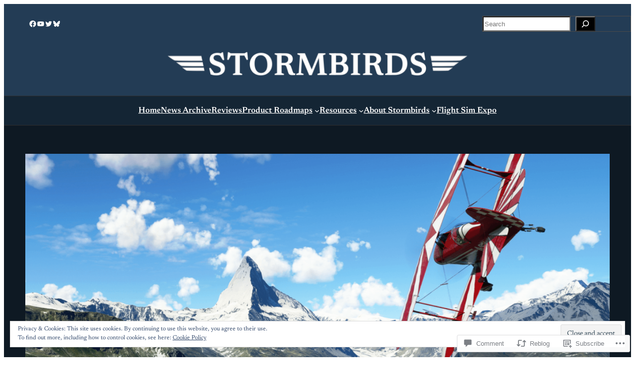

--- FILE ---
content_type: text/html; charset=UTF-8
request_url: https://stormbirds.blog/2021/09/07/flight-simulator-world-update-6-is-here-if-you-can-download-it/?like_comment=43811&_wpnonce=dddba30ad2
body_size: 52048
content:
<!DOCTYPE html>
<html lang="en">
<head>
	<meta charset="UTF-8" />
	<meta name="viewport" content="width=device-width, initial-scale=1" />
<script type="text/javascript">
  WebFontConfig = {"google":{"families":["Noto+Sans:b:latin,latin-ext","Noto+Serif:r,i,b,bi:latin,latin-ext"]},"api_url":"https:\/\/fonts-api.wp.com\/css"};
  (function() {
    var wf = document.createElement('script');
    wf.src = '/wp-content/plugins/custom-fonts/js/webfont.js';
    wf.type = 'text/javascript';
    wf.async = 'true';
    var s = document.getElementsByTagName('script')[0];
    s.parentNode.insertBefore(wf, s);
	})();
</script><style id="jetpack-custom-fonts-css"></style>
<meta name='robots' content='max-image-preview:large' />

<!-- Async WordPress.com Remote Login -->
<script id="wpcom_remote_login_js">
var wpcom_remote_login_extra_auth = '';
function wpcom_remote_login_remove_dom_node_id( element_id ) {
	var dom_node = document.getElementById( element_id );
	if ( dom_node ) { dom_node.parentNode.removeChild( dom_node ); }
}
function wpcom_remote_login_remove_dom_node_classes( class_name ) {
	var dom_nodes = document.querySelectorAll( '.' + class_name );
	for ( var i = 0; i < dom_nodes.length; i++ ) {
		dom_nodes[ i ].parentNode.removeChild( dom_nodes[ i ] );
	}
}
function wpcom_remote_login_final_cleanup() {
	wpcom_remote_login_remove_dom_node_classes( "wpcom_remote_login_msg" );
	wpcom_remote_login_remove_dom_node_id( "wpcom_remote_login_key" );
	wpcom_remote_login_remove_dom_node_id( "wpcom_remote_login_validate" );
	wpcom_remote_login_remove_dom_node_id( "wpcom_remote_login_js" );
	wpcom_remote_login_remove_dom_node_id( "wpcom_request_access_iframe" );
	wpcom_remote_login_remove_dom_node_id( "wpcom_request_access_styles" );
}

// Watch for messages back from the remote login
window.addEventListener( "message", function( e ) {
	if ( e.origin === "https://r-login.wordpress.com" ) {
		var data = {};
		try {
			data = JSON.parse( e.data );
		} catch( e ) {
			wpcom_remote_login_final_cleanup();
			return;
		}

		if ( data.msg === 'LOGIN' ) {
			// Clean up the login check iframe
			wpcom_remote_login_remove_dom_node_id( "wpcom_remote_login_key" );

			var id_regex = new RegExp( /^[0-9]+$/ );
			var token_regex = new RegExp( /^.*|.*|.*$/ );
			if (
				token_regex.test( data.token )
				&& id_regex.test( data.wpcomid )
			) {
				// We have everything we need to ask for a login
				var script = document.createElement( "script" );
				script.setAttribute( "id", "wpcom_remote_login_validate" );
				script.src = '/remote-login.php?wpcom_remote_login=validate'
					+ '&wpcomid=' + data.wpcomid
					+ '&token=' + encodeURIComponent( data.token )
					+ '&host=' + window.location.protocol
					+ '//' + window.location.hostname
					+ '&postid=41110'
					+ '&is_singular=1';
				document.body.appendChild( script );
			}

			return;
		}

		// Safari ITP, not logged in, so redirect
		if ( data.msg === 'LOGIN-REDIRECT' ) {
			window.location = 'https://wordpress.com/log-in?redirect_to=' + window.location.href;
			return;
		}

		// Safari ITP, storage access failed, remove the request
		if ( data.msg === 'LOGIN-REMOVE' ) {
			var css_zap = 'html { -webkit-transition: margin-top 1s; transition: margin-top 1s; } /* 9001 */ html { margin-top: 0 !important; } * html body { margin-top: 0 !important; } @media screen and ( max-width: 782px ) { html { margin-top: 0 !important; } * html body { margin-top: 0 !important; } }';
			var style_zap = document.createElement( 'style' );
			style_zap.type = 'text/css';
			style_zap.appendChild( document.createTextNode( css_zap ) );
			document.body.appendChild( style_zap );

			var e = document.getElementById( 'wpcom_request_access_iframe' );
			e.parentNode.removeChild( e );

			document.cookie = 'wordpress_com_login_access=denied; path=/; max-age=31536000';

			return;
		}

		// Safari ITP
		if ( data.msg === 'REQUEST_ACCESS' ) {
			console.log( 'request access: safari' );

			// Check ITP iframe enable/disable knob
			if ( wpcom_remote_login_extra_auth !== 'safari_itp_iframe' ) {
				return;
			}

			// If we are in a "private window" there is no ITP.
			var private_window = false;
			try {
				var opendb = window.openDatabase( null, null, null, null );
			} catch( e ) {
				private_window = true;
			}

			if ( private_window ) {
				console.log( 'private window' );
				return;
			}

			var iframe = document.createElement( 'iframe' );
			iframe.id = 'wpcom_request_access_iframe';
			iframe.setAttribute( 'scrolling', 'no' );
			iframe.setAttribute( 'sandbox', 'allow-storage-access-by-user-activation allow-scripts allow-same-origin allow-top-navigation-by-user-activation' );
			iframe.src = 'https://r-login.wordpress.com/remote-login.php?wpcom_remote_login=request_access&origin=' + encodeURIComponent( data.origin ) + '&wpcomid=' + encodeURIComponent( data.wpcomid );

			var css = 'html { -webkit-transition: margin-top 1s; transition: margin-top 1s; } /* 9001 */ html { margin-top: 46px !important; } * html body { margin-top: 46px !important; } @media screen and ( max-width: 660px ) { html { margin-top: 71px !important; } * html body { margin-top: 71px !important; } #wpcom_request_access_iframe { display: block; height: 71px !important; } } #wpcom_request_access_iframe { border: 0px; height: 46px; position: fixed; top: 0; left: 0; width: 100%; min-width: 100%; z-index: 99999; background: #23282d; } ';

			var style = document.createElement( 'style' );
			style.type = 'text/css';
			style.id = 'wpcom_request_access_styles';
			style.appendChild( document.createTextNode( css ) );
			document.body.appendChild( style );

			document.body.appendChild( iframe );
		}

		if ( data.msg === 'DONE' ) {
			wpcom_remote_login_final_cleanup();
		}
	}
}, false );

// Inject the remote login iframe after the page has had a chance to load
// more critical resources
window.addEventListener( "DOMContentLoaded", function( e ) {
	var iframe = document.createElement( "iframe" );
	iframe.style.display = "none";
	iframe.setAttribute( "scrolling", "no" );
	iframe.setAttribute( "id", "wpcom_remote_login_key" );
	iframe.src = "https://r-login.wordpress.com/remote-login.php"
		+ "?wpcom_remote_login=key"
		+ "&origin=aHR0cHM6Ly9zdG9ybWJpcmRzLmJsb2c%3D"
		+ "&wpcomid=109525381"
		+ "&time=" + Math.floor( Date.now() / 1000 );
	document.body.appendChild( iframe );
}, false );
</script>
<title>Flight Simulator World Update 6 is here&#8230; if you can download it &#8211; Stormbirds</title>
<link rel='dns-prefetch' href='//s0.wp.com' />
<link rel='dns-prefetch' href='//widgets.wp.com' />
<link rel='dns-prefetch' href='//wordpress.com' />
<link rel='dns-prefetch' href='//af.pubmine.com' />
<link rel="alternate" type="application/rss+xml" title="Stormbirds &raquo; Feed" href="https://stormbirds.blog/feed/" />
<link rel="alternate" type="application/rss+xml" title="Stormbirds &raquo; Comments Feed" href="https://stormbirds.blog/comments/feed/" />
<link rel="alternate" type="application/rss+xml" title="Stormbirds &raquo; Flight Simulator World Update 6 is here&#8230; if you can download&nbsp;it Comments Feed" href="https://stormbirds.blog/2021/09/07/flight-simulator-world-update-6-is-here-if-you-can-download-it/feed/" />
	<script type="text/javascript">
		/* <![CDATA[ */
		function addLoadEvent(func) {
			var oldonload = window.onload;
			if (typeof window.onload != 'function') {
				window.onload = func;
			} else {
				window.onload = function () {
					oldonload();
					func();
				}
			}
		}
		/* ]]> */
	</script>
	<link crossorigin='anonymous' rel='stylesheet' id='all-css-0-1' href='/_static/??-eJx9zN0KwjAMhuEbsgZ/5vBAvJbShtE1bYNJKLt7NxEEEQ9fku+Bzi60qlgVijkmm1IV6ClOqAJo67XlhI58B8XC5BUFRBfCfRDZwW9gRmUf8rtBrEJp0WjdPnAzouMm+lX/REoZP+6rtvd7uR3G4XQcr5fzMD8BGYBNRA==&cssminify=yes' type='text/css' media='all' />
<link crossorigin='anonymous' rel='stylesheet' id='all-css-2-1' href='/wp-content/plugins/gutenberg-core/v22.4.0/build/styles/block-library/social-links/style.min.css?m=1768935615i&cssminify=yes' type='text/css' media='all' />
<style id='wp-block-search-inline-css'>
.wp-block-search__button{margin-left:10px;word-break:normal}.wp-block-search__button.has-icon{line-height:0}.wp-block-search__button svg{fill:currentColor;height:1.25em;min-height:24px;min-width:24px;vertical-align:text-bottom;width:1.25em}:where(.wp-block-search__button){border:1px solid #ccc;padding:6px 10px}.wp-block-search__inside-wrapper{display:flex;flex:auto;flex-wrap:nowrap;max-width:100%}.wp-block-search__label{width:100%}.wp-block-search.wp-block-search__button-only .wp-block-search__button{box-sizing:border-box;display:flex;flex-shrink:0;justify-content:center;margin-left:0;max-width:100%}.wp-block-search.wp-block-search__button-only .wp-block-search__inside-wrapper{min-width:0!important;transition-property:width}.wp-block-search.wp-block-search__button-only .wp-block-search__input{flex-basis:100%;transition-duration:.3s}.wp-block-search.wp-block-search__button-only.wp-block-search__searchfield-hidden,.wp-block-search.wp-block-search__button-only.wp-block-search__searchfield-hidden .wp-block-search__inside-wrapper{overflow:hidden}.wp-block-search.wp-block-search__button-only.wp-block-search__searchfield-hidden .wp-block-search__input{border-left-width:0!important;border-right-width:0!important;flex-basis:0;flex-grow:0;margin:0;min-width:0!important;padding-left:0!important;padding-right:0!important;width:0!important}:where(.wp-block-search__input){appearance:none;border:1px solid #949494;flex-grow:1;font-family:inherit;font-size:inherit;font-style:inherit;font-weight:inherit;letter-spacing:inherit;line-height:inherit;margin-left:0;margin-right:0;min-width:3rem;padding:8px;text-decoration:unset!important;text-transform:inherit}:where(.wp-block-search__button-inside .wp-block-search__inside-wrapper){background-color:#fff;border:1px solid #949494;box-sizing:border-box;padding:4px}:where(.wp-block-search__button-inside .wp-block-search__inside-wrapper) .wp-block-search__input{border:none;border-radius:0;padding:0 4px}:where(.wp-block-search__button-inside .wp-block-search__inside-wrapper) .wp-block-search__input:focus{outline:none}:where(.wp-block-search__button-inside .wp-block-search__inside-wrapper) :where(.wp-block-search__button){padding:4px 8px}.wp-block-search.aligncenter .wp-block-search__inside-wrapper{margin:auto}.wp-block[data-align=right] .wp-block-search.wp-block-search__button-only .wp-block-search__inside-wrapper{float:right}
/*# sourceURL=https://s0.wp.com/wp-content/plugins/gutenberg-core/v22.4.0/build/styles/block-library/search/style.min.css */
</style>
<style id='wp-block-columns-inline-css'>
.wp-block-columns{box-sizing:border-box;display:flex;flex-wrap:wrap!important}@media (min-width:782px){.wp-block-columns{flex-wrap:nowrap!important}}.wp-block-columns{align-items:normal!important}.wp-block-columns.are-vertically-aligned-top{align-items:flex-start}.wp-block-columns.are-vertically-aligned-center{align-items:center}.wp-block-columns.are-vertically-aligned-bottom{align-items:flex-end}@media (max-width:781px){.wp-block-columns:not(.is-not-stacked-on-mobile)>.wp-block-column{flex-basis:100%!important}}@media (min-width:782px){.wp-block-columns:not(.is-not-stacked-on-mobile)>.wp-block-column{flex-basis:0;flex-grow:1}.wp-block-columns:not(.is-not-stacked-on-mobile)>.wp-block-column[style*=flex-basis]{flex-grow:0}}.wp-block-columns.is-not-stacked-on-mobile{flex-wrap:nowrap!important}.wp-block-columns.is-not-stacked-on-mobile>.wp-block-column{flex-basis:0;flex-grow:1}.wp-block-columns.is-not-stacked-on-mobile>.wp-block-column[style*=flex-basis]{flex-grow:0}:where(.wp-block-columns){margin-bottom:1.75em}:where(.wp-block-columns.has-background){padding:1.25em 2.375em}.wp-block-column{flex-grow:1;min-width:0;overflow-wrap:break-word;word-break:break-word}.wp-block-column.is-vertically-aligned-top{align-self:flex-start}.wp-block-column.is-vertically-aligned-center{align-self:center}.wp-block-column.is-vertically-aligned-bottom{align-self:flex-end}.wp-block-column.is-vertically-aligned-stretch{align-self:stretch}.wp-block-column.is-vertically-aligned-bottom,.wp-block-column.is-vertically-aligned-center,.wp-block-column.is-vertically-aligned-top{width:100%}
/*# sourceURL=https://s0.wp.com/wp-content/plugins/gutenberg-core/v22.4.0/build/styles/block-library/columns/style.min.css */
</style>
<style id='wp-block-group-inline-css'>
.wp-block-group{box-sizing:border-box}:where(.wp-block-group.wp-block-group-is-layout-constrained){position:relative}
/*# sourceURL=https://s0.wp.com/wp-content/plugins/gutenberg-core/v22.4.0/build/styles/block-library/group/style.min.css */
</style>
<style id='wp-block-site-logo-inline-css'>
.wp-block-site-logo{box-sizing:border-box;line-height:0}.wp-block-site-logo a{display:inline-block;line-height:0}.wp-block-site-logo.is-default-size img{height:auto;width:120px}.wp-block-site-logo img{height:auto;max-width:100%}.wp-block-site-logo a,.wp-block-site-logo img{border-radius:inherit}.wp-block-site-logo.aligncenter{margin-left:auto;margin-right:auto;text-align:center}:root :where(.wp-block-site-logo.is-style-rounded){border-radius:9999px}
/*# sourceURL=https://s0.wp.com/wp-content/plugins/gutenberg-core/v22.4.0/build/styles/block-library/site-logo/style.min.css */
</style>
<style id='wp-block-navigation-link-inline-css'>
.wp-block-navigation .wp-block-navigation-item__label{overflow-wrap:break-word}.wp-block-navigation .wp-block-navigation-item__description{display:none}.link-ui-tools{outline:1px solid #f0f0f0;padding:8px}.link-ui-block-inserter{padding-top:8px}.link-ui-block-inserter__back{margin-left:8px;text-transform:uppercase}
/*# sourceURL=https://s0.wp.com/wp-content/plugins/gutenberg-core/v22.4.0/build/styles/block-library/navigation-link/style.min.css */
</style>
<link crossorigin='anonymous' rel='stylesheet' id='all-css-16-1' href='/wp-content/plugins/gutenberg-core/v22.4.0/build/styles/block-library/navigation/style.min.css?m=1768935615i&cssminify=yes' type='text/css' media='all' />
<style id='wp-block-post-featured-image-inline-css'>
.wp-block-post-featured-image{margin-left:0;margin-right:0}.wp-block-post-featured-image a{display:block;height:100%}.wp-block-post-featured-image :where(img){box-sizing:border-box;height:auto;max-width:100%;vertical-align:bottom;width:100%}.wp-block-post-featured-image.alignfull img,.wp-block-post-featured-image.alignwide img{width:100%}.wp-block-post-featured-image .wp-block-post-featured-image__overlay.has-background-dim{background-color:#000;inset:0;position:absolute}.wp-block-post-featured-image{position:relative}.wp-block-post-featured-image .wp-block-post-featured-image__overlay.has-background-gradient{background-color:initial}.wp-block-post-featured-image .wp-block-post-featured-image__overlay.has-background-dim-0{opacity:0}.wp-block-post-featured-image .wp-block-post-featured-image__overlay.has-background-dim-10{opacity:.1}.wp-block-post-featured-image .wp-block-post-featured-image__overlay.has-background-dim-20{opacity:.2}.wp-block-post-featured-image .wp-block-post-featured-image__overlay.has-background-dim-30{opacity:.3}.wp-block-post-featured-image .wp-block-post-featured-image__overlay.has-background-dim-40{opacity:.4}.wp-block-post-featured-image .wp-block-post-featured-image__overlay.has-background-dim-50{opacity:.5}.wp-block-post-featured-image .wp-block-post-featured-image__overlay.has-background-dim-60{opacity:.6}.wp-block-post-featured-image .wp-block-post-featured-image__overlay.has-background-dim-70{opacity:.7}.wp-block-post-featured-image .wp-block-post-featured-image__overlay.has-background-dim-80{opacity:.8}.wp-block-post-featured-image .wp-block-post-featured-image__overlay.has-background-dim-90{opacity:.9}.wp-block-post-featured-image .wp-block-post-featured-image__overlay.has-background-dim-100{opacity:1}.wp-block-post-featured-image:where(.alignleft,.alignright){width:100%}
/*# sourceURL=https://s0.wp.com/wp-content/plugins/gutenberg-core/v22.4.0/build/styles/block-library/post-featured-image/style.min.css */
</style>
<style id='wp-block-post-title-inline-css'>
.wp-block-post-title{box-sizing:border-box;word-break:break-word}.wp-block-post-title :where(a){display:inline-block;font-family:inherit;font-size:inherit;font-style:inherit;font-weight:inherit;letter-spacing:inherit;line-height:inherit;text-decoration:inherit}
/*# sourceURL=https://s0.wp.com/wp-content/plugins/gutenberg-core/v22.4.0/build/styles/block-library/post-title/style.min.css */
</style>
<style id='wp-block-post-terms-inline-css'>
.wp-block-post-terms{box-sizing:border-box}.wp-block-post-terms .wp-block-post-terms__separator{white-space:pre-wrap}
/*# sourceURL=https://s0.wp.com/wp-content/plugins/gutenberg-core/v22.4.0/build/styles/block-library/post-terms/style.min.css */
</style>
<style id='wp-block-post-date-inline-css'>
.wp-block-post-date{box-sizing:border-box}
/*# sourceURL=https://s0.wp.com/wp-content/plugins/gutenberg-core/v22.4.0/build/styles/block-library/post-date/style.min.css */
</style>
<style id='wp-block-post-time-to-read-inline-css'>
.wp-block-post-time-to-read{box-sizing:border-box}
/*# sourceURL=https://s0.wp.com/wp-content/plugins/gutenberg-core/v22.4.0/build/styles/block-library/post-time-to-read/style.min.css */
</style>
<style id='wp-block-paragraph-inline-css'>
.is-small-text{font-size:.875em}.is-regular-text{font-size:1em}.is-large-text{font-size:2.25em}.is-larger-text{font-size:3em}.has-drop-cap:not(:focus):first-letter{float:left;font-size:8.4em;font-style:normal;font-weight:100;line-height:.68;margin:.05em .1em 0 0;text-transform:uppercase}body.rtl .has-drop-cap:not(:focus):first-letter{float:none;margin-left:.1em}p.has-drop-cap.has-background{overflow:hidden}:root :where(p.has-background){padding:1.25em 2.375em}:where(p.has-text-color:not(.has-link-color)) a{color:inherit}p.has-text-align-left[style*="writing-mode:vertical-lr"],p.has-text-align-right[style*="writing-mode:vertical-rl"]{rotate:180deg}
/*# sourceURL=https://s0.wp.com/wp-content/plugins/gutenberg-core/v22.4.0/build/styles/block-library/paragraph/style.min.css */
</style>
<style id='wp-block-heading-inline-css'>
h1:where(.wp-block-heading).has-background,h2:where(.wp-block-heading).has-background,h3:where(.wp-block-heading).has-background,h4:where(.wp-block-heading).has-background,h5:where(.wp-block-heading).has-background,h6:where(.wp-block-heading).has-background{padding:1.25em 2.375em}h1.has-text-align-left[style*=writing-mode]:where([style*=vertical-lr]),h1.has-text-align-right[style*=writing-mode]:where([style*=vertical-rl]),h2.has-text-align-left[style*=writing-mode]:where([style*=vertical-lr]),h2.has-text-align-right[style*=writing-mode]:where([style*=vertical-rl]),h3.has-text-align-left[style*=writing-mode]:where([style*=vertical-lr]),h3.has-text-align-right[style*=writing-mode]:where([style*=vertical-rl]),h4.has-text-align-left[style*=writing-mode]:where([style*=vertical-lr]),h4.has-text-align-right[style*=writing-mode]:where([style*=vertical-rl]),h5.has-text-align-left[style*=writing-mode]:where([style*=vertical-lr]),h5.has-text-align-right[style*=writing-mode]:where([style*=vertical-rl]),h6.has-text-align-left[style*=writing-mode]:where([style*=vertical-lr]),h6.has-text-align-right[style*=writing-mode]:where([style*=vertical-rl]){rotate:180deg}
/*# sourceURL=https://s0.wp.com/wp-content/plugins/gutenberg-core/v22.4.0/build/styles/block-library/heading/style.min.css */
</style>
<style id='wp-block-embed-inline-css'>
.wp-block-embed.alignleft,.wp-block-embed.alignright,.wp-block[data-align=left]>[data-type="core/embed"],.wp-block[data-align=right]>[data-type="core/embed"]{max-width:360px;width:100%}.wp-block-embed.alignleft .wp-block-embed__wrapper,.wp-block-embed.alignright .wp-block-embed__wrapper,.wp-block[data-align=left]>[data-type="core/embed"] .wp-block-embed__wrapper,.wp-block[data-align=right]>[data-type="core/embed"] .wp-block-embed__wrapper{min-width:280px}.wp-block-cover .wp-block-embed{min-height:240px;min-width:320px}.wp-block-group.is-layout-flex .wp-block-embed{flex:1 1 0%;min-width:0}.wp-block-embed{overflow-wrap:break-word}.wp-block-embed :where(figcaption){margin-bottom:1em;margin-top:.5em}.wp-block-embed iframe{max-width:100%}.wp-block-embed__wrapper{position:relative}.wp-embed-responsive .wp-has-aspect-ratio .wp-block-embed__wrapper:before{content:"";display:block;padding-top:50%}.wp-embed-responsive .wp-has-aspect-ratio iframe{bottom:0;height:100%;left:0;position:absolute;right:0;top:0;width:100%}.wp-embed-responsive .wp-embed-aspect-21-9 .wp-block-embed__wrapper:before{padding-top:42.85%}.wp-embed-responsive .wp-embed-aspect-18-9 .wp-block-embed__wrapper:before{padding-top:50%}.wp-embed-responsive .wp-embed-aspect-16-9 .wp-block-embed__wrapper:before{padding-top:56.25%}.wp-embed-responsive .wp-embed-aspect-4-3 .wp-block-embed__wrapper:before{padding-top:75%}.wp-embed-responsive .wp-embed-aspect-1-1 .wp-block-embed__wrapper:before{padding-top:100%}.wp-embed-responsive .wp-embed-aspect-9-16 .wp-block-embed__wrapper:before{padding-top:177.77%}.wp-embed-responsive .wp-embed-aspect-1-2 .wp-block-embed__wrapper:before{padding-top:200%}
/*# sourceURL=https://s0.wp.com/wp-content/plugins/gutenberg-core/v22.4.0/build/styles/block-library/embed/style.min.css */
</style>
<style id='wp-block-post-content-inline-css'>
.wp-block-post-content{display:flow-root}
/*# sourceURL=https://s0.wp.com/wp-content/plugins/gutenberg-core/v22.4.0/build/styles/block-library/post-content/style.min.css */
</style>
<style id='wp-block-separator-inline-css'>
@charset "UTF-8";.wp-block-separator{border:none;border-top:2px solid}:root :where(.wp-block-separator.is-style-dots){height:auto;line-height:1;text-align:center}:root :where(.wp-block-separator.is-style-dots):before{color:currentColor;content:"···";font-family:serif;font-size:1.5em;letter-spacing:2em;padding-left:2em}.wp-block-separator.is-style-dots{background:none!important;border:none!important}
/*# sourceURL=https://s0.wp.com/wp-content/plugins/gutenberg-core/v22.4.0/build/styles/block-library/separator/style.min.css */
</style>
<style id='wp-block-avatar-inline-css'>
.wp-block-avatar{line-height:0}.wp-block-avatar,.wp-block-avatar img{box-sizing:border-box}.wp-block-avatar.aligncenter{text-align:center}
/*# sourceURL=https://s0.wp.com/wp-content/plugins/gutenberg-core/v22.4.0/build/styles/block-library/avatar/style.min.css */
</style>
<style id='wp-block-comment-author-name-inline-css'>
.wp-block-comment-author-name{box-sizing:border-box}
/*# sourceURL=https://s0.wp.com/wp-content/plugins/gutenberg-core/v22.4.0/build/styles/block-library/comment-author-name/style.min.css */
</style>
<style id='wp-block-comment-date-inline-css'>
.wp-block-comment-date{box-sizing:border-box}
/*# sourceURL=https://s0.wp.com/wp-content/plugins/gutenberg-core/v22.4.0/build/styles/block-library/comment-date/style.min.css */
</style>
<style id='wp-block-comment-content-inline-css'>
.comment-awaiting-moderation{display:block;font-size:.875em;line-height:1.5}.wp-block-comment-content{box-sizing:border-box}
/*# sourceURL=https://s0.wp.com/wp-content/plugins/gutenberg-core/v22.4.0/build/styles/block-library/comment-content/style.min.css */
</style>
<style id='wp-block-comment-reply-link-inline-css'>
.wp-block-comment-reply-link{box-sizing:border-box}
/*# sourceURL=https://s0.wp.com/wp-content/plugins/gutenberg-core/v22.4.0/build/styles/block-library/comment-reply-link/style.min.css */
</style>
<style id='wp-block-comment-template-inline-css'>
.wp-block-comment-template{box-sizing:border-box;list-style:none;margin-bottom:0;max-width:100%;padding:0}.wp-block-comment-template li{clear:both}.wp-block-comment-template ol{list-style:none;margin-bottom:0;max-width:100%;padding-left:2rem}.wp-block-comment-template.alignleft{float:left}.wp-block-comment-template.aligncenter{margin-left:auto;margin-right:auto;width:fit-content}.wp-block-comment-template.alignright{float:right}
/*# sourceURL=https://s0.wp.com/wp-content/plugins/gutenberg-core/v22.4.0/build/styles/block-library/comment-template/style.min.css */
</style>
<style id='wp-block-post-comments-form-inline-css'>
:where(.wp-block-post-comments-form input:not([type=submit])),:where(.wp-block-post-comments-form textarea){border:1px solid #949494;font-family:inherit;font-size:1em}:where(.wp-block-post-comments-form input:where(:not([type=submit]):not([type=checkbox]))),:where(.wp-block-post-comments-form textarea){padding:calc(.667em + 2px)}.wp-block-post-comments-form{box-sizing:border-box}.wp-block-post-comments-form[style*=font-weight] :where(.comment-reply-title){font-weight:inherit}.wp-block-post-comments-form[style*=font-family] :where(.comment-reply-title){font-family:inherit}.wp-block-post-comments-form[class*=-font-size] :where(.comment-reply-title),.wp-block-post-comments-form[style*=font-size] :where(.comment-reply-title){font-size:inherit}.wp-block-post-comments-form[style*=line-height] :where(.comment-reply-title){line-height:inherit}.wp-block-post-comments-form[style*=font-style] :where(.comment-reply-title){font-style:inherit}.wp-block-post-comments-form[style*=letter-spacing] :where(.comment-reply-title){letter-spacing:inherit}.wp-block-post-comments-form :where(input[type=submit]){box-shadow:none;cursor:pointer;display:inline-block;overflow-wrap:break-word;text-align:center}.wp-block-post-comments-form .comment-form input:not([type=submit]):not([type=checkbox]):not([type=hidden]),.wp-block-post-comments-form .comment-form textarea{box-sizing:border-box;display:block;width:100%}.wp-block-post-comments-form .comment-form-author label,.wp-block-post-comments-form .comment-form-email label,.wp-block-post-comments-form .comment-form-url label{display:block;margin-bottom:.25em}.wp-block-post-comments-form .comment-form-cookies-consent{display:flex;gap:.25em}.wp-block-post-comments-form .comment-form-cookies-consent #wp-comment-cookies-consent{margin-top:.35em}.wp-block-post-comments-form .comment-reply-title{margin-bottom:0}.wp-block-post-comments-form .comment-reply-title :where(small){font-size:var(--wp--preset--font-size--medium,smaller);margin-left:.5em}
/*# sourceURL=https://s0.wp.com/wp-content/plugins/gutenberg-core/v22.4.0/build/styles/block-library/post-comments-form/style.min.css */
</style>
<style id='wp-block-buttons-inline-css'>
.wp-block-buttons{box-sizing:border-box}.wp-block-buttons.is-vertical{flex-direction:column}.wp-block-buttons.is-vertical>.wp-block-button:last-child{margin-bottom:0}.wp-block-buttons>.wp-block-button{display:inline-block;margin:0}.wp-block-buttons.is-content-justification-left{justify-content:flex-start}.wp-block-buttons.is-content-justification-left.is-vertical{align-items:flex-start}.wp-block-buttons.is-content-justification-center{justify-content:center}.wp-block-buttons.is-content-justification-center.is-vertical{align-items:center}.wp-block-buttons.is-content-justification-right{justify-content:flex-end}.wp-block-buttons.is-content-justification-right.is-vertical{align-items:flex-end}.wp-block-buttons.is-content-justification-space-between{justify-content:space-between}.wp-block-buttons.aligncenter{text-align:center}.wp-block-buttons:not(.is-content-justification-space-between,.is-content-justification-right,.is-content-justification-left,.is-content-justification-center) .wp-block-button.aligncenter{margin-left:auto;margin-right:auto;width:100%}.wp-block-buttons[style*=text-decoration] .wp-block-button,.wp-block-buttons[style*=text-decoration] .wp-block-button__link{text-decoration:inherit}.wp-block-buttons.has-custom-font-size .wp-block-button__link{font-size:inherit}.wp-block-buttons .wp-block-button__link{width:100%}.wp-block-button.aligncenter{text-align:center}
/*# sourceURL=https://s0.wp.com/wp-content/plugins/gutenberg-core/v22.4.0/build/styles/block-library/buttons/style.min.css */
</style>
<style id='wp-block-button-inline-css'>
.wp-block-button__link{align-content:center;box-sizing:border-box;cursor:pointer;display:inline-block;height:100%;text-align:center;word-break:break-word}.wp-block-button__link.aligncenter{text-align:center}.wp-block-button__link.alignright{text-align:right}:where(.wp-block-button__link){border-radius:9999px;box-shadow:none;padding:calc(.667em + 2px) calc(1.333em + 2px);text-decoration:none}.wp-block-button[style*=text-decoration] .wp-block-button__link{text-decoration:inherit}.wp-block-buttons>.wp-block-button.has-custom-width{max-width:none}.wp-block-buttons>.wp-block-button.has-custom-width .wp-block-button__link{width:100%}.wp-block-buttons>.wp-block-button.has-custom-font-size .wp-block-button__link{font-size:inherit}.wp-block-buttons>.wp-block-button.wp-block-button__width-25{width:calc(25% - var(--wp--style--block-gap, .5em)*.75)}.wp-block-buttons>.wp-block-button.wp-block-button__width-50{width:calc(50% - var(--wp--style--block-gap, .5em)*.5)}.wp-block-buttons>.wp-block-button.wp-block-button__width-75{width:calc(75% - var(--wp--style--block-gap, .5em)*.25)}.wp-block-buttons>.wp-block-button.wp-block-button__width-100{flex-basis:100%;width:100%}.wp-block-buttons.is-vertical>.wp-block-button.wp-block-button__width-25{width:25%}.wp-block-buttons.is-vertical>.wp-block-button.wp-block-button__width-50{width:50%}.wp-block-buttons.is-vertical>.wp-block-button.wp-block-button__width-75{width:75%}.wp-block-button.is-style-squared,.wp-block-button__link.wp-block-button.is-style-squared{border-radius:0}.wp-block-button.no-border-radius,.wp-block-button__link.no-border-radius{border-radius:0!important}:root :where(.wp-block-button .wp-block-button__link.is-style-outline),:root :where(.wp-block-button.is-style-outline>.wp-block-button__link){border:2px solid;padding:.667em 1.333em}:root :where(.wp-block-button .wp-block-button__link.is-style-outline:not(.has-text-color)),:root :where(.wp-block-button.is-style-outline>.wp-block-button__link:not(.has-text-color)){color:currentColor}:root :where(.wp-block-button .wp-block-button__link.is-style-outline:not(.has-background)),:root :where(.wp-block-button.is-style-outline>.wp-block-button__link:not(.has-background)){background-color:initial;background-image:none}
/*# sourceURL=https://s0.wp.com/wp-content/plugins/gutenberg-core/v22.4.0/build/styles/block-library/button/style.min.css */
</style>
<style id='wp-block-comments-inline-css'>
.wp-block-post-comments{box-sizing:border-box}.wp-block-post-comments .alignleft{float:left}.wp-block-post-comments .alignright{float:right}.wp-block-post-comments .navigation:after{clear:both;content:"";display:table}.wp-block-post-comments .commentlist{clear:both;list-style:none;margin:0;padding:0}.wp-block-post-comments .commentlist .comment{min-height:2.25em;padding-left:3.25em}.wp-block-post-comments .commentlist .comment p{font-size:1em;line-height:1.8;margin:1em 0}.wp-block-post-comments .commentlist .children{list-style:none;margin:0;padding:0}.wp-block-post-comments .comment-author{line-height:1.5}.wp-block-post-comments .comment-author .avatar{border-radius:1.5em;display:block;float:left;height:2.5em;margin-right:.75em;margin-top:.5em;width:2.5em}.wp-block-post-comments .comment-author cite{font-style:normal}.wp-block-post-comments .comment-meta{font-size:.875em;line-height:1.5}.wp-block-post-comments .comment-meta b{font-weight:400}.wp-block-post-comments .comment-meta .comment-awaiting-moderation{display:block;margin-bottom:1em;margin-top:1em}.wp-block-post-comments .comment-body .commentmetadata{font-size:.875em}.wp-block-post-comments .comment-form-author label,.wp-block-post-comments .comment-form-comment label,.wp-block-post-comments .comment-form-email label,.wp-block-post-comments .comment-form-url label{display:block;margin-bottom:.25em}.wp-block-post-comments .comment-form input:not([type=submit]):not([type=checkbox]),.wp-block-post-comments .comment-form textarea{box-sizing:border-box;display:block;width:100%}.wp-block-post-comments .comment-form-cookies-consent{display:flex;gap:.25em}.wp-block-post-comments .comment-form-cookies-consent #wp-comment-cookies-consent{margin-top:.35em}.wp-block-post-comments .comment-reply-title{margin-bottom:0}.wp-block-post-comments .comment-reply-title :where(small){font-size:var(--wp--preset--font-size--medium,smaller);margin-left:.5em}.wp-block-post-comments .reply{font-size:.875em;margin-bottom:1.4em}.wp-block-post-comments input:not([type=submit]),.wp-block-post-comments textarea{border:1px solid #949494;font-family:inherit;font-size:1em}.wp-block-post-comments input:not([type=submit]):not([type=checkbox]),.wp-block-post-comments textarea{padding:calc(.667em + 2px)}:where(.wp-block-post-comments input[type=submit]){border:none}.wp-block-comments{box-sizing:border-box}
/*# sourceURL=https://s0.wp.com/wp-content/plugins/gutenberg-core/v22.4.0/build/styles/block-library/comments/style.min.css */
</style>
<style id='wp-block-post-author-inline-css'>
.wp-block-post-author{box-sizing:border-box;display:flex;flex-wrap:wrap}.wp-block-post-author__byline{font-size:.5em;margin-bottom:0;margin-top:0;width:100%}.wp-block-post-author__avatar{margin-right:1em}.wp-block-post-author__bio{font-size:.7em;margin-bottom:.7em}.wp-block-post-author__content{flex-basis:0;flex-grow:1}.wp-block-post-author__name{margin:0}
/*# sourceURL=https://s0.wp.com/wp-content/plugins/gutenberg-core/v22.4.0/build/styles/block-library/post-author/style.min.css */
</style>
<style id='wp-block-post-author-biography-inline-css'>
.wp-block-post-author-biography{box-sizing:border-box}
/*# sourceURL=https://s0.wp.com/wp-content/plugins/gutenberg-core/v22.4.0/build/styles/block-library/post-author-biography/style.min.css */
</style>
<style id='wp-block-spacer-inline-css'>
.wp-block-spacer{clear:both}
/*# sourceURL=https://s0.wp.com/wp-content/plugins/gutenberg-core/v22.4.0/build/styles/block-library/spacer/style.min.css */
</style>
<style id='wp-block-post-template-inline-css'>
.wp-block-post-template{box-sizing:border-box;list-style:none;margin-bottom:0;margin-top:0;max-width:100%;padding:0}.wp-block-post-template.is-flex-container{display:flex;flex-direction:row;flex-wrap:wrap;gap:1.25em}.wp-block-post-template.is-flex-container>li{margin:0;width:100%}@media (min-width:600px){.wp-block-post-template.is-flex-container.is-flex-container.columns-2>li{width:calc(50% - .625em)}.wp-block-post-template.is-flex-container.is-flex-container.columns-3>li{width:calc(33.33333% - .83333em)}.wp-block-post-template.is-flex-container.is-flex-container.columns-4>li{width:calc(25% - .9375em)}.wp-block-post-template.is-flex-container.is-flex-container.columns-5>li{width:calc(20% - 1em)}.wp-block-post-template.is-flex-container.is-flex-container.columns-6>li{width:calc(16.66667% - 1.04167em)}}@media (max-width:600px){.wp-block-post-template-is-layout-grid.wp-block-post-template-is-layout-grid.wp-block-post-template-is-layout-grid.wp-block-post-template-is-layout-grid{grid-template-columns:1fr}}.wp-block-post-template-is-layout-constrained>li>.alignright,.wp-block-post-template-is-layout-flow>li>.alignright{float:right;margin-inline-end:0;margin-inline-start:2em}.wp-block-post-template-is-layout-constrained>li>.alignleft,.wp-block-post-template-is-layout-flow>li>.alignleft{float:left;margin-inline-end:2em;margin-inline-start:0}.wp-block-post-template-is-layout-constrained>li>.aligncenter,.wp-block-post-template-is-layout-flow>li>.aligncenter{margin-inline-end:auto;margin-inline-start:auto}
/*# sourceURL=https://s0.wp.com/wp-content/plugins/gutenberg-core/v22.4.0/build/styles/block-library/post-template/style.min.css */
</style>
<style id='wp-interactivity-router-animations-inline-css'>
			.wp-interactivity-router-loading-bar {
				position: fixed;
				top: 0;
				left: 0;
				margin: 0;
				padding: 0;
				width: 100vw;
				max-width: 100vw !important;
				height: 4px;
				background-color: #000;
				opacity: 0
			}
			.wp-interactivity-router-loading-bar.start-animation {
				animation: wp-interactivity-router-loading-bar-start-animation 30s cubic-bezier(0.03, 0.5, 0, 1) forwards
			}
			.wp-interactivity-router-loading-bar.finish-animation {
				animation: wp-interactivity-router-loading-bar-finish-animation 300ms ease-in
			}
			@keyframes wp-interactivity-router-loading-bar-start-animation {
				0% { transform: scaleX(0); transform-origin: 0 0; opacity: 1 }
				100% { transform: scaleX(1); transform-origin: 0 0; opacity: 1 }
			}
			@keyframes wp-interactivity-router-loading-bar-finish-animation {
				0% { opacity: 1 }
				50% { opacity: 1 }
				100% { opacity: 0 }
			}
/*# sourceURL=wp-interactivity-router-animations-inline-css */
</style>
<style id='wp-block-post-author-name-inline-css'>
.wp-block-post-author-name{box-sizing:border-box}
/*# sourceURL=https://s0.wp.com/wp-content/plugins/gutenberg-core/v22.4.0/build/styles/block-library/post-author-name/style.min.css */
</style>
<style id='wp-block-latest-comments-inline-css'>
ol.wp-block-latest-comments{box-sizing:border-box;margin-left:0}:where(.wp-block-latest-comments:not([style*=line-height] .wp-block-latest-comments__comment)){line-height:1.1}:where(.wp-block-latest-comments:not([style*=line-height] .wp-block-latest-comments__comment-excerpt p)){line-height:1.8}.has-dates :where(.wp-block-latest-comments:not([style*=line-height])),.has-excerpts :where(.wp-block-latest-comments:not([style*=line-height])){line-height:1.5}.wp-block-latest-comments .wp-block-latest-comments{padding-left:0}.wp-block-latest-comments__comment{list-style:none;margin-bottom:1em}.has-avatars .wp-block-latest-comments__comment{list-style:none;min-height:2.25em}.has-avatars .wp-block-latest-comments__comment .wp-block-latest-comments__comment-excerpt,.has-avatars .wp-block-latest-comments__comment .wp-block-latest-comments__comment-meta{margin-left:3.25em}.wp-block-latest-comments__comment-excerpt p{font-size:.875em;margin:.36em 0 1.4em}.wp-block-latest-comments__comment-date{display:block;font-size:.75em}.wp-block-latest-comments .avatar,.wp-block-latest-comments__comment-avatar{border-radius:1.5em;display:block;float:left;height:2.5em;margin-right:.75em;width:2.5em}.wp-block-latest-comments[class*=-font-size] a,.wp-block-latest-comments[style*=font-size] a{font-size:inherit}
/*# sourceURL=https://s0.wp.com/wp-content/plugins/gutenberg-core/v22.4.0/build/styles/block-library/latest-comments/style.min.css */
</style>
<style id='wp-block-archives-inline-css'>
.wp-block-archives{box-sizing:border-box}.wp-block-archives-dropdown label{display:block}
/*# sourceURL=https://s0.wp.com/wp-content/plugins/gutenberg-core/v22.4.0/build/styles/block-library/archives/style.min.css */
</style>
<style id='wp-block-image-inline-css'>
.wp-block-image>a,.wp-block-image>figure>a{display:inline-block}.wp-block-image img{box-sizing:border-box;height:auto;max-width:100%;vertical-align:bottom}@media not (prefers-reduced-motion){.wp-block-image img.hide{visibility:hidden}.wp-block-image img.show{animation:show-content-image .4s}}.wp-block-image[style*=border-radius] img,.wp-block-image[style*=border-radius]>a{border-radius:inherit}.wp-block-image.has-custom-border img{box-sizing:border-box}.wp-block-image.aligncenter{text-align:center}.wp-block-image.alignfull>a,.wp-block-image.alignwide>a{width:100%}.wp-block-image.alignfull img,.wp-block-image.alignwide img{height:auto;width:100%}.wp-block-image .aligncenter,.wp-block-image .alignleft,.wp-block-image .alignright,.wp-block-image.aligncenter,.wp-block-image.alignleft,.wp-block-image.alignright{display:table}.wp-block-image .aligncenter>figcaption,.wp-block-image .alignleft>figcaption,.wp-block-image .alignright>figcaption,.wp-block-image.aligncenter>figcaption,.wp-block-image.alignleft>figcaption,.wp-block-image.alignright>figcaption{caption-side:bottom;display:table-caption}.wp-block-image .alignleft{float:left;margin:.5em 1em .5em 0}.wp-block-image .alignright{float:right;margin:.5em 0 .5em 1em}.wp-block-image .aligncenter{margin-left:auto;margin-right:auto}.wp-block-image :where(figcaption){margin-bottom:1em;margin-top:.5em}.wp-block-image.is-style-circle-mask img{border-radius:9999px}@supports ((-webkit-mask-image:none) or (mask-image:none)) or (-webkit-mask-image:none){.wp-block-image.is-style-circle-mask img{border-radius:0;-webkit-mask-image:url('data:image/svg+xml;utf8,<svg viewBox="0 0 100 100" xmlns="http://www.w3.org/2000/svg"><circle cx="50" cy="50" r="50"/></svg>');mask-image:url('data:image/svg+xml;utf8,<svg viewBox="0 0 100 100" xmlns="http://www.w3.org/2000/svg"><circle cx="50" cy="50" r="50"/></svg>');mask-mode:alpha;-webkit-mask-position:center;mask-position:center;-webkit-mask-repeat:no-repeat;mask-repeat:no-repeat;-webkit-mask-size:contain;mask-size:contain}}:root :where(.wp-block-image.is-style-rounded img,.wp-block-image .is-style-rounded img){border-radius:9999px}.wp-block-image figure{margin:0}.wp-lightbox-container{display:flex;flex-direction:column;position:relative}.wp-lightbox-container img{cursor:zoom-in}.wp-lightbox-container img:hover+button{opacity:1}.wp-lightbox-container button{align-items:center;backdrop-filter:blur(16px) saturate(180%);background-color:#5a5a5a40;border:none;border-radius:4px;cursor:zoom-in;display:flex;height:20px;justify-content:center;opacity:0;padding:0;position:absolute;right:16px;text-align:center;top:16px;width:20px;z-index:100}@media not (prefers-reduced-motion){.wp-lightbox-container button{transition:opacity .2s ease}}.wp-lightbox-container button:focus-visible{outline:3px auto #5a5a5a40;outline:3px auto -webkit-focus-ring-color;outline-offset:3px}.wp-lightbox-container button:hover{cursor:pointer;opacity:1}.wp-lightbox-container button:focus{opacity:1}.wp-lightbox-container button:focus,.wp-lightbox-container button:hover,.wp-lightbox-container button:not(:hover):not(:active):not(.has-background){background-color:#5a5a5a40;border:none}.wp-lightbox-overlay{box-sizing:border-box;cursor:zoom-out;height:100vh;left:0;overflow:hidden;position:fixed;top:0;visibility:hidden;width:100%;z-index:100000}.wp-lightbox-overlay .close-button{align-items:center;cursor:pointer;display:flex;justify-content:center;min-height:40px;min-width:40px;padding:0;position:absolute;right:calc(env(safe-area-inset-right) + 16px);top:calc(env(safe-area-inset-top) + 16px);z-index:5000000}.wp-lightbox-overlay .close-button:focus,.wp-lightbox-overlay .close-button:hover,.wp-lightbox-overlay .close-button:not(:hover):not(:active):not(.has-background){background:none;border:none}.wp-lightbox-overlay .lightbox-image-container{height:var(--wp--lightbox-container-height);left:50%;overflow:hidden;position:absolute;top:50%;transform:translate(-50%,-50%);transform-origin:top left;width:var(--wp--lightbox-container-width);z-index:9999999999}.wp-lightbox-overlay .wp-block-image{align-items:center;box-sizing:border-box;display:flex;height:100%;justify-content:center;margin:0;position:relative;transform-origin:0 0;width:100%;z-index:3000000}.wp-lightbox-overlay .wp-block-image img{height:var(--wp--lightbox-image-height);min-height:var(--wp--lightbox-image-height);min-width:var(--wp--lightbox-image-width);width:var(--wp--lightbox-image-width)}.wp-lightbox-overlay .wp-block-image figcaption{display:none}.wp-lightbox-overlay button{background:none;border:none}.wp-lightbox-overlay .scrim{background-color:#fff;height:100%;opacity:.9;position:absolute;width:100%;z-index:2000000}.wp-lightbox-overlay.active{visibility:visible}@media not (prefers-reduced-motion){.wp-lightbox-overlay.active{animation:turn-on-visibility .25s both}.wp-lightbox-overlay.active img{animation:turn-on-visibility .35s both}.wp-lightbox-overlay.show-closing-animation:not(.active){animation:turn-off-visibility .35s both}.wp-lightbox-overlay.show-closing-animation:not(.active) img{animation:turn-off-visibility .25s both}.wp-lightbox-overlay.zoom.active{animation:none;opacity:1;visibility:visible}.wp-lightbox-overlay.zoom.active .lightbox-image-container{animation:lightbox-zoom-in .4s}.wp-lightbox-overlay.zoom.active .lightbox-image-container img{animation:none}.wp-lightbox-overlay.zoom.active .scrim{animation:turn-on-visibility .4s forwards}.wp-lightbox-overlay.zoom.show-closing-animation:not(.active){animation:none}.wp-lightbox-overlay.zoom.show-closing-animation:not(.active) .lightbox-image-container{animation:lightbox-zoom-out .4s}.wp-lightbox-overlay.zoom.show-closing-animation:not(.active) .lightbox-image-container img{animation:none}.wp-lightbox-overlay.zoom.show-closing-animation:not(.active) .scrim{animation:turn-off-visibility .4s forwards}}@keyframes show-content-image{0%{visibility:hidden}99%{visibility:hidden}to{visibility:visible}}@keyframes turn-on-visibility{0%{opacity:0}to{opacity:1}}@keyframes turn-off-visibility{0%{opacity:1;visibility:visible}99%{opacity:0;visibility:visible}to{opacity:0;visibility:hidden}}@keyframes lightbox-zoom-in{0%{transform:translate(calc((-100vw + var(--wp--lightbox-scrollbar-width))/2 + var(--wp--lightbox-initial-left-position)),calc(-50vh + var(--wp--lightbox-initial-top-position))) scale(var(--wp--lightbox-scale))}to{transform:translate(-50%,-50%) scale(1)}}@keyframes lightbox-zoom-out{0%{transform:translate(-50%,-50%) scale(1);visibility:visible}99%{visibility:visible}to{transform:translate(calc((-100vw + var(--wp--lightbox-scrollbar-width))/2 + var(--wp--lightbox-initial-left-position)),calc(-50vh + var(--wp--lightbox-initial-top-position))) scale(var(--wp--lightbox-scale));visibility:hidden}}
/*# sourceURL=https://s0.wp.com/wp-content/plugins/gutenberg-core/v22.4.0/build/styles/block-library/image/style.min.css */
</style>
<style id='wp-emoji-styles-inline-css'>

	img.wp-smiley, img.emoji {
		display: inline !important;
		border: none !important;
		box-shadow: none !important;
		height: 1em !important;
		width: 1em !important;
		margin: 0 0.07em !important;
		vertical-align: -0.1em !important;
		background: none !important;
		padding: 0 !important;
	}
/*# sourceURL=wp-emoji-styles-inline-css */
</style>
<style id='wp-block-library-inline-css'>
:root{--wp-block-synced-color:#7a00df;--wp-block-synced-color--rgb:122,0,223;--wp-bound-block-color:var(--wp-block-synced-color);--wp-editor-canvas-background:#ddd;--wp-admin-theme-color:#007cba;--wp-admin-theme-color--rgb:0,124,186;--wp-admin-theme-color-darker-10:#006ba1;--wp-admin-theme-color-darker-10--rgb:0,107,160.5;--wp-admin-theme-color-darker-20:#005a87;--wp-admin-theme-color-darker-20--rgb:0,90,135;--wp-admin-border-width-focus:2px}@media (min-resolution:192dpi){:root{--wp-admin-border-width-focus:1.5px}}.wp-element-button{cursor:pointer}:root .has-very-light-gray-background-color{background-color:#eee}:root .has-very-dark-gray-background-color{background-color:#313131}:root .has-very-light-gray-color{color:#eee}:root .has-very-dark-gray-color{color:#313131}:root .has-vivid-green-cyan-to-vivid-cyan-blue-gradient-background{background:linear-gradient(135deg,#00d084,#0693e3)}:root .has-purple-crush-gradient-background{background:linear-gradient(135deg,#34e2e4,#4721fb 50%,#ab1dfe)}:root .has-hazy-dawn-gradient-background{background:linear-gradient(135deg,#faaca8,#dad0ec)}:root .has-subdued-olive-gradient-background{background:linear-gradient(135deg,#fafae1,#67a671)}:root .has-atomic-cream-gradient-background{background:linear-gradient(135deg,#fdd79a,#004a59)}:root .has-nightshade-gradient-background{background:linear-gradient(135deg,#330968,#31cdcf)}:root .has-midnight-gradient-background{background:linear-gradient(135deg,#020381,#2874fc)}:root{--wp--preset--font-size--normal:16px;--wp--preset--font-size--huge:42px}.has-regular-font-size{font-size:1em}.has-larger-font-size{font-size:2.625em}.has-normal-font-size{font-size:var(--wp--preset--font-size--normal)}.has-huge-font-size{font-size:var(--wp--preset--font-size--huge)}:root .has-text-align-center{text-align:center}:root .has-text-align-left{text-align:left}:root .has-text-align-right{text-align:right}.has-fit-text{white-space:nowrap!important}#end-resizable-editor-section{display:none}.aligncenter{clear:both}.items-justified-left{justify-content:flex-start}.items-justified-center{justify-content:center}.items-justified-right{justify-content:flex-end}.items-justified-space-between{justify-content:space-between}.screen-reader-text{word-wrap:normal!important;border:0;clip-path:inset(50%);height:1px;margin:-1px;overflow:hidden;padding:0;position:absolute;width:1px}.screen-reader-text:focus{background-color:#ddd;clip-path:none;color:#444;display:block;font-size:1em;height:auto;left:5px;line-height:normal;padding:15px 23px 14px;text-decoration:none;top:5px;width:auto;z-index:100000}html :where(.has-border-color){border-style:solid}html :where([style*=border-top-color]){border-top-style:solid}html :where([style*=border-right-color]){border-right-style:solid}html :where([style*=border-bottom-color]){border-bottom-style:solid}html :where([style*=border-left-color]){border-left-style:solid}html :where([style*=border-width]){border-style:solid}html :where([style*=border-top-width]){border-top-style:solid}html :where([style*=border-right-width]){border-right-style:solid}html :where([style*=border-bottom-width]){border-bottom-style:solid}html :where([style*=border-left-width]){border-left-style:solid}html :where(img[class*=wp-image-]){height:auto;max-width:100%}:where(figure){margin:0 0 1em}html :where(.is-position-sticky){--wp-admin--admin-bar--position-offset:var(--wp-admin--admin-bar--height,0px)}@media screen and (max-width:600px){html :where(.is-position-sticky){--wp-admin--admin-bar--position-offset:0px}}
.has-text-align-justify {
	text-align:justify;
}
.has-text-align-justify{text-align:justify;}
/*# sourceURL=wp-block-library-inline-css */
</style>
<link crossorigin='anonymous' rel='stylesheet' id='all-css-84-1' href='/wp-content/plugins/coblocks/2.18.1-simple-rev.4/dist/coblocks-style.css?m=1681832297i&cssminify=yes' type='text/css' media='all' />
<style id='wp-block-template-skip-link-inline-css'>

		.skip-link.screen-reader-text {
			border: 0;
			clip-path: inset(50%);
			height: 1px;
			margin: -1px;
			overflow: hidden;
			padding: 0;
			position: absolute !important;
			width: 1px;
			word-wrap: normal !important;
		}

		.skip-link.screen-reader-text:focus {
			background-color: #eee;
			clip-path: none;
			color: #444;
			display: block;
			font-size: 1em;
			height: auto;
			left: 5px;
			line-height: normal;
			padding: 15px 23px 14px;
			text-decoration: none;
			top: 5px;
			width: auto;
			z-index: 100000;
		}
/*# sourceURL=wp-block-template-skip-link-inline-css */
</style>
<link crossorigin='anonymous' rel='stylesheet' id='all-css-86-1' href='/_static/??/wp-content/mu-plugins/core-compat/wp-mediaelement.css,/wp-content/mu-plugins/wpcom-bbpress-premium-themes.css?m=1432920480j&cssminify=yes' type='text/css' media='all' />
<style id='global-styles-inline-css'>
:root{--wp--preset--aspect-ratio--square: 1;--wp--preset--aspect-ratio--4-3: 4/3;--wp--preset--aspect-ratio--3-4: 3/4;--wp--preset--aspect-ratio--3-2: 3/2;--wp--preset--aspect-ratio--2-3: 2/3;--wp--preset--aspect-ratio--16-9: 16/9;--wp--preset--aspect-ratio--9-16: 9/16;--wp--preset--color--black: #000000;--wp--preset--color--cyan-bluish-gray: #abb8c3;--wp--preset--color--white: #ffffff;--wp--preset--color--pale-pink: #f78da7;--wp--preset--color--vivid-red: #cf2e2e;--wp--preset--color--luminous-vivid-orange: #ff6900;--wp--preset--color--luminous-vivid-amber: #fcb900;--wp--preset--color--light-green-cyan: #7bdcb5;--wp--preset--color--vivid-green-cyan: #00d084;--wp--preset--color--pale-cyan-blue: #8ed1fc;--wp--preset--color--vivid-cyan-blue: #0693e3;--wp--preset--color--vivid-purple: #9b51e0;--wp--preset--color--base: #ffffff;--wp--preset--color--contrast: #000000;--wp--preset--color--primary: #e91f00;--wp--preset--color--secondary: #2e2e2e;--wp--preset--color--tertiary: #757575;--wp--preset--gradient--vivid-cyan-blue-to-vivid-purple: linear-gradient(135deg,rgb(6,147,227) 0%,rgb(155,81,224) 100%);--wp--preset--gradient--light-green-cyan-to-vivid-green-cyan: linear-gradient(135deg,rgb(122,220,180) 0%,rgb(0,208,130) 100%);--wp--preset--gradient--luminous-vivid-amber-to-luminous-vivid-orange: linear-gradient(135deg,rgb(252,185,0) 0%,rgb(255,105,0) 100%);--wp--preset--gradient--luminous-vivid-orange-to-vivid-red: linear-gradient(135deg,rgb(255,105,0) 0%,rgb(207,46,46) 100%);--wp--preset--gradient--very-light-gray-to-cyan-bluish-gray: linear-gradient(135deg,rgb(238,238,238) 0%,rgb(169,184,195) 100%);--wp--preset--gradient--cool-to-warm-spectrum: linear-gradient(135deg,rgb(74,234,220) 0%,rgb(151,120,209) 20%,rgb(207,42,186) 40%,rgb(238,44,130) 60%,rgb(251,105,98) 80%,rgb(254,248,76) 100%);--wp--preset--gradient--blush-light-purple: linear-gradient(135deg,rgb(255,206,236) 0%,rgb(152,150,240) 100%);--wp--preset--gradient--blush-bordeaux: linear-gradient(135deg,rgb(254,205,165) 0%,rgb(254,45,45) 50%,rgb(107,0,62) 100%);--wp--preset--gradient--luminous-dusk: linear-gradient(135deg,rgb(255,203,112) 0%,rgb(199,81,192) 50%,rgb(65,88,208) 100%);--wp--preset--gradient--pale-ocean: linear-gradient(135deg,rgb(255,245,203) 0%,rgb(182,227,212) 50%,rgb(51,167,181) 100%);--wp--preset--gradient--electric-grass: linear-gradient(135deg,rgb(202,248,128) 0%,rgb(113,206,126) 100%);--wp--preset--gradient--midnight: linear-gradient(135deg,rgb(2,3,129) 0%,rgb(40,116,252) 100%);--wp--preset--font-size--small: clamp(0.868rem, 0.868rem + ((1vw - 0.2rem) * 0.275), 1.042rem);--wp--preset--font-size--medium: clamp(1.042rem, 1.042rem + ((1vw - 0.2rem) * 0.329), 1.25rem);--wp--preset--font-size--large: clamp(1.25rem, 1.25rem + ((1vw - 0.2rem) * 0.395), 1.5rem);--wp--preset--font-size--x-large: clamp(1.5rem, 1.5rem + ((1vw - 0.2rem) * 0.474), 1.8rem);--wp--preset--font-size--x-small: 0.868rem;--wp--preset--font-size--xx-large: clamp(1.8rem, 1.8rem + ((1vw - 0.2rem) * 1.252), 2.592rem);--wp--preset--font-size--xxx-large: clamp(2.592rem, 2.592rem + ((1vw - 0.2rem) * 1.802), 3.732rem);--wp--preset--font-size--huge: clamp(2.592rem, 2.592rem + ((1vw - 0.2rem) * 2.983), 4.479rem);--wp--preset--font-family--albert-sans: 'Albert Sans', sans-serif;--wp--preset--font-family--alegreya: Alegreya, serif;--wp--preset--font-family--arvo: Arvo, serif;--wp--preset--font-family--bodoni-moda: 'Bodoni Moda', serif;--wp--preset--font-family--bricolage-grotesque: 'Bricolage Grotesque', sans-serif;--wp--preset--font-family--cabin: Cabin, sans-serif;--wp--preset--font-family--chivo: Chivo, sans-serif;--wp--preset--font-family--commissioner: Commissioner, sans-serif;--wp--preset--font-family--cormorant: Cormorant, serif;--wp--preset--font-family--courier-prime: 'Courier Prime', monospace;--wp--preset--font-family--crimson-pro: 'Crimson Pro', serif;--wp--preset--font-family--dm-mono: 'DM Mono', monospace;--wp--preset--font-family--dm-sans: 'DM Sans', sans-serif;--wp--preset--font-family--dm-serif-display: 'DM Serif Display', serif;--wp--preset--font-family--domine: Domine, serif;--wp--preset--font-family--eb-garamond: 'EB Garamond', serif;--wp--preset--font-family--epilogue: Epilogue, sans-serif;--wp--preset--font-family--fahkwang: Fahkwang, sans-serif;--wp--preset--font-family--figtree: Figtree, sans-serif;--wp--preset--font-family--fira-sans: 'Fira Sans', sans-serif;--wp--preset--font-family--fjalla-one: 'Fjalla One', sans-serif;--wp--preset--font-family--fraunces: Fraunces, serif;--wp--preset--font-family--gabarito: Gabarito, system-ui;--wp--preset--font-family--ibm-plex-mono: 'IBM Plex Mono', monospace;--wp--preset--font-family--ibm-plex-sans: 'IBM Plex Sans', sans-serif;--wp--preset--font-family--ibarra-real-nova: 'Ibarra Real Nova', serif;--wp--preset--font-family--instrument-serif: 'Instrument Serif', serif;--wp--preset--font-family--inter: Inter, sans-serif;--wp--preset--font-family--josefin-sans: 'Josefin Sans', sans-serif;--wp--preset--font-family--jost: Jost, sans-serif;--wp--preset--font-family--libre-baskerville: 'Libre Baskerville', serif;--wp--preset--font-family--libre-franklin: 'Libre Franklin', sans-serif;--wp--preset--font-family--literata: Literata, serif;--wp--preset--font-family--lora: Lora, serif;--wp--preset--font-family--merriweather: Merriweather, serif;--wp--preset--font-family--montserrat: Montserrat, sans-serif;--wp--preset--font-family--newsreader: Newsreader;--wp--preset--font-family--noto-sans-mono: 'Noto Sans Mono', sans-serif;--wp--preset--font-family--nunito: Nunito, sans-serif;--wp--preset--font-family--open-sans: 'Open Sans', sans-serif;--wp--preset--font-family--overpass: Overpass, sans-serif;--wp--preset--font-family--pt-serif: 'PT Serif', serif;--wp--preset--font-family--petrona: Petrona, serif;--wp--preset--font-family--piazzolla: Piazzolla, serif;--wp--preset--font-family--playfair-display: 'Playfair Display', serif;--wp--preset--font-family--plus-jakarta-sans: 'Plus Jakarta Sans', sans-serif;--wp--preset--font-family--poppins: Poppins, sans-serif;--wp--preset--font-family--raleway: Raleway, sans-serif;--wp--preset--font-family--roboto: Roboto, sans-serif;--wp--preset--font-family--roboto-slab: 'Roboto Slab', serif;--wp--preset--font-family--rubik: Rubik, sans-serif;--wp--preset--font-family--rufina: Rufina, serif;--wp--preset--font-family--sora: Sora, sans-serif;--wp--preset--font-family--source-sans-3: 'Source Sans 3', sans-serif;--wp--preset--font-family--source-serif-4: 'Source Serif 4', serif;--wp--preset--font-family--space-mono: 'Space Mono', monospace;--wp--preset--font-family--syne: Syne, sans-serif;--wp--preset--font-family--texturina: Texturina, serif;--wp--preset--font-family--urbanist: Urbanist, sans-serif;--wp--preset--font-family--work-sans: 'Work Sans', sans-serif;--wp--preset--font-family--system-font: -apple-system, BlinkMacSystemFont, 'Segoe UI', Roboto, Oxygen-Sans, Ubuntu, Cantarell, 'Helvetica Neue', sans-serif;--wp--preset--spacing--20: 0.44rem;--wp--preset--spacing--30: 0.5rem;--wp--preset--spacing--40: 1rem;--wp--preset--spacing--50: clamp(1.5rem, 2.2408964vw, 2.0rem);--wp--preset--spacing--60: clamp(2.0rem, 3.3613445vw, 3.0rem);--wp--preset--spacing--70: clamp(2.0rem, 4.4817927vw, 4.0rem);--wp--preset--spacing--80: clamp(3.0rem, 6.7226891vw, 6.0rem);--wp--preset--shadow--natural: 6px 6px 9px rgba(0, 0, 0, 0.2);--wp--preset--shadow--deep: 12px 12px 50px rgba(0, 0, 0, 0.4);--wp--preset--shadow--sharp: 6px 6px 0px rgba(0, 0, 0, 0.2);--wp--preset--shadow--outlined: 6px 6px 0px -3px rgb(255, 255, 255), 6px 6px rgb(0, 0, 0);--wp--preset--shadow--crisp: 6px 6px 0px rgb(0, 0, 0);}:root { --wp--style--global--content-size: 650px;--wp--style--global--wide-size: 1332px; }:where(body) { margin: 0; }.wp-site-blocks { padding-top: var(--wp--style--root--padding-top); padding-bottom: var(--wp--style--root--padding-bottom); }.has-global-padding { padding-right: var(--wp--style--root--padding-right); padding-left: var(--wp--style--root--padding-left); }.has-global-padding > .alignfull { margin-right: calc(var(--wp--style--root--padding-right) * -1); margin-left: calc(var(--wp--style--root--padding-left) * -1); }.has-global-padding :where(:not(.alignfull.is-layout-flow) > .has-global-padding:not(.wp-block-block, .alignfull)) { padding-right: 0; padding-left: 0; }.has-global-padding :where(:not(.alignfull.is-layout-flow) > .has-global-padding:not(.wp-block-block, .alignfull)) > .alignfull { margin-left: 0; margin-right: 0; }.wp-site-blocks > .alignleft { float: left; margin-right: 2em; }.wp-site-blocks > .alignright { float: right; margin-left: 2em; }.wp-site-blocks > .aligncenter { justify-content: center; margin-left: auto; margin-right: auto; }:where(.wp-site-blocks) > * { margin-block-start: var(--wp--preset--spacing--50); margin-block-end: 0; }:where(.wp-site-blocks) > :first-child { margin-block-start: 0; }:where(.wp-site-blocks) > :last-child { margin-block-end: 0; }:root { --wp--style--block-gap: var(--wp--preset--spacing--50); }:root :where(.is-layout-flow) > :first-child{margin-block-start: 0;}:root :where(.is-layout-flow) > :last-child{margin-block-end: 0;}:root :where(.is-layout-flow) > *{margin-block-start: var(--wp--preset--spacing--50);margin-block-end: 0;}:root :where(.is-layout-constrained) > :first-child{margin-block-start: 0;}:root :where(.is-layout-constrained) > :last-child{margin-block-end: 0;}:root :where(.is-layout-constrained) > *{margin-block-start: var(--wp--preset--spacing--50);margin-block-end: 0;}:root :where(.is-layout-flex){gap: var(--wp--preset--spacing--50);}:root :where(.is-layout-grid){gap: var(--wp--preset--spacing--50);}.is-layout-flow > .alignleft{float: left;margin-inline-start: 0;margin-inline-end: 2em;}.is-layout-flow > .alignright{float: right;margin-inline-start: 2em;margin-inline-end: 0;}.is-layout-flow > .aligncenter{margin-left: auto !important;margin-right: auto !important;}.is-layout-constrained > .alignleft{float: left;margin-inline-start: 0;margin-inline-end: 2em;}.is-layout-constrained > .alignright{float: right;margin-inline-start: 2em;margin-inline-end: 0;}.is-layout-constrained > .aligncenter{margin-left: auto !important;margin-right: auto !important;}.is-layout-constrained > :where(:not(.alignleft):not(.alignright):not(.alignfull)){max-width: var(--wp--style--global--content-size);margin-left: auto !important;margin-right: auto !important;}.is-layout-constrained > .alignwide{max-width: var(--wp--style--global--wide-size);}body .is-layout-flex{display: flex;}.is-layout-flex{flex-wrap: wrap;align-items: center;}.is-layout-flex > :is(*, div){margin: 0;}body .is-layout-grid{display: grid;}.is-layout-grid > :is(*, div){margin: 0;}body{background-color: var(--wp--preset--color--base);color: var(--wp--preset--color--contrast);font-family: var(--wp--preset--font-family--newsreader);font-size: var(--wp--preset--font-size--medium);line-height: 1.6;--wp--style--root--padding-top: 0px;--wp--style--root--padding-right: var(--wp--preset--spacing--60);--wp--style--root--padding-bottom: 0px;--wp--style--root--padding-left: var(--wp--preset--spacing--60);}a:where(:not(.wp-element-button)){color: var(--wp--preset--color--primary);text-decoration: none;}:root :where(a:where(:not(.wp-element-button)):hover){color: var(--wp--preset--color--tertiary);}h1, h2, h3, h4, h5, h6{font-weight: 500;line-height: 1.3;}h1{font-size: var(--wp--preset--font-size--x-large);}h2{font-size: var(--wp--preset--font-size--large);}h3{font-size: var(--wp--preset--font-size--medium);}h4{font-size: var(--wp--preset--font-size--small);}h5{font-size: var(--wp--preset--font-size--x-small);text-transform: uppercase;}h6{font-size: var(--wp--preset--font-size--x-small);}:root :where(.wp-element-button, .wp-block-button__link){background-color: var(--wp--preset--color--contrast);border-radius: 0;border-width: 0;color: var(--wp--preset--color--base);font-family: var(--wp--preset--font-family--system-font);font-size: var(--wp--preset--font-size--x-small);font-style: inherit;font-weight: 700;letter-spacing: 0.01em;line-height: 1;padding-top: 17px;padding-right: 34px;padding-bottom: 17px;padding-left: 34px;text-decoration: none;text-transform: uppercase;}:root :where(.wp-element-button:hover, .wp-block-button__link:hover){background-color: var(--wp--preset--color--primary);color: var(--wp--preset--color--base);}:root :where(.wp-element-button:focus, .wp-block-button__link:focus){background-color: var(--wp--preset--color--primary);color: var(--wp--preset--color--base);outline-color: var(--wp--preset--color--primary);outline-offset: 2px;outline-style: dotted;outline-width: 1px;}:root :where(.wp-element-button:active, .wp-block-button__link:active){background-color: var(--wp--preset--color--primary);color: var(--wp--preset--color--base);}:root :where(.wp-element-caption, .wp-block-audio figcaption, .wp-block-embed figcaption, .wp-block-gallery figcaption, .wp-block-image figcaption, .wp-block-table figcaption, .wp-block-video figcaption){color: var(--wp--preset--color--contrast);font-size: var(--wp--preset--font-size--x-small);margin-top: var(--wp--preset--spacing--30);margin-bottom: var(--wp--preset--spacing--50);}.has-black-color{color: var(--wp--preset--color--black) !important;}.has-cyan-bluish-gray-color{color: var(--wp--preset--color--cyan-bluish-gray) !important;}.has-white-color{color: var(--wp--preset--color--white) !important;}.has-pale-pink-color{color: var(--wp--preset--color--pale-pink) !important;}.has-vivid-red-color{color: var(--wp--preset--color--vivid-red) !important;}.has-luminous-vivid-orange-color{color: var(--wp--preset--color--luminous-vivid-orange) !important;}.has-luminous-vivid-amber-color{color: var(--wp--preset--color--luminous-vivid-amber) !important;}.has-light-green-cyan-color{color: var(--wp--preset--color--light-green-cyan) !important;}.has-vivid-green-cyan-color{color: var(--wp--preset--color--vivid-green-cyan) !important;}.has-pale-cyan-blue-color{color: var(--wp--preset--color--pale-cyan-blue) !important;}.has-vivid-cyan-blue-color{color: var(--wp--preset--color--vivid-cyan-blue) !important;}.has-vivid-purple-color{color: var(--wp--preset--color--vivid-purple) !important;}.has-base-color{color: var(--wp--preset--color--base) !important;}.has-contrast-color{color: var(--wp--preset--color--contrast) !important;}.has-primary-color{color: var(--wp--preset--color--primary) !important;}.has-secondary-color{color: var(--wp--preset--color--secondary) !important;}.has-tertiary-color{color: var(--wp--preset--color--tertiary) !important;}.has-black-background-color{background-color: var(--wp--preset--color--black) !important;}.has-cyan-bluish-gray-background-color{background-color: var(--wp--preset--color--cyan-bluish-gray) !important;}.has-white-background-color{background-color: var(--wp--preset--color--white) !important;}.has-pale-pink-background-color{background-color: var(--wp--preset--color--pale-pink) !important;}.has-vivid-red-background-color{background-color: var(--wp--preset--color--vivid-red) !important;}.has-luminous-vivid-orange-background-color{background-color: var(--wp--preset--color--luminous-vivid-orange) !important;}.has-luminous-vivid-amber-background-color{background-color: var(--wp--preset--color--luminous-vivid-amber) !important;}.has-light-green-cyan-background-color{background-color: var(--wp--preset--color--light-green-cyan) !important;}.has-vivid-green-cyan-background-color{background-color: var(--wp--preset--color--vivid-green-cyan) !important;}.has-pale-cyan-blue-background-color{background-color: var(--wp--preset--color--pale-cyan-blue) !important;}.has-vivid-cyan-blue-background-color{background-color: var(--wp--preset--color--vivid-cyan-blue) !important;}.has-vivid-purple-background-color{background-color: var(--wp--preset--color--vivid-purple) !important;}.has-base-background-color{background-color: var(--wp--preset--color--base) !important;}.has-contrast-background-color{background-color: var(--wp--preset--color--contrast) !important;}.has-primary-background-color{background-color: var(--wp--preset--color--primary) !important;}.has-secondary-background-color{background-color: var(--wp--preset--color--secondary) !important;}.has-tertiary-background-color{background-color: var(--wp--preset--color--tertiary) !important;}.has-black-border-color{border-color: var(--wp--preset--color--black) !important;}.has-cyan-bluish-gray-border-color{border-color: var(--wp--preset--color--cyan-bluish-gray) !important;}.has-white-border-color{border-color: var(--wp--preset--color--white) !important;}.has-pale-pink-border-color{border-color: var(--wp--preset--color--pale-pink) !important;}.has-vivid-red-border-color{border-color: var(--wp--preset--color--vivid-red) !important;}.has-luminous-vivid-orange-border-color{border-color: var(--wp--preset--color--luminous-vivid-orange) !important;}.has-luminous-vivid-amber-border-color{border-color: var(--wp--preset--color--luminous-vivid-amber) !important;}.has-light-green-cyan-border-color{border-color: var(--wp--preset--color--light-green-cyan) !important;}.has-vivid-green-cyan-border-color{border-color: var(--wp--preset--color--vivid-green-cyan) !important;}.has-pale-cyan-blue-border-color{border-color: var(--wp--preset--color--pale-cyan-blue) !important;}.has-vivid-cyan-blue-border-color{border-color: var(--wp--preset--color--vivid-cyan-blue) !important;}.has-vivid-purple-border-color{border-color: var(--wp--preset--color--vivid-purple) !important;}.has-base-border-color{border-color: var(--wp--preset--color--base) !important;}.has-contrast-border-color{border-color: var(--wp--preset--color--contrast) !important;}.has-primary-border-color{border-color: var(--wp--preset--color--primary) !important;}.has-secondary-border-color{border-color: var(--wp--preset--color--secondary) !important;}.has-tertiary-border-color{border-color: var(--wp--preset--color--tertiary) !important;}.has-vivid-cyan-blue-to-vivid-purple-gradient-background{background: var(--wp--preset--gradient--vivid-cyan-blue-to-vivid-purple) !important;}.has-light-green-cyan-to-vivid-green-cyan-gradient-background{background: var(--wp--preset--gradient--light-green-cyan-to-vivid-green-cyan) !important;}.has-luminous-vivid-amber-to-luminous-vivid-orange-gradient-background{background: var(--wp--preset--gradient--luminous-vivid-amber-to-luminous-vivid-orange) !important;}.has-luminous-vivid-orange-to-vivid-red-gradient-background{background: var(--wp--preset--gradient--luminous-vivid-orange-to-vivid-red) !important;}.has-very-light-gray-to-cyan-bluish-gray-gradient-background{background: var(--wp--preset--gradient--very-light-gray-to-cyan-bluish-gray) !important;}.has-cool-to-warm-spectrum-gradient-background{background: var(--wp--preset--gradient--cool-to-warm-spectrum) !important;}.has-blush-light-purple-gradient-background{background: var(--wp--preset--gradient--blush-light-purple) !important;}.has-blush-bordeaux-gradient-background{background: var(--wp--preset--gradient--blush-bordeaux) !important;}.has-luminous-dusk-gradient-background{background: var(--wp--preset--gradient--luminous-dusk) !important;}.has-pale-ocean-gradient-background{background: var(--wp--preset--gradient--pale-ocean) !important;}.has-electric-grass-gradient-background{background: var(--wp--preset--gradient--electric-grass) !important;}.has-midnight-gradient-background{background: var(--wp--preset--gradient--midnight) !important;}.has-small-font-size{font-size: var(--wp--preset--font-size--small) !important;}.has-medium-font-size{font-size: var(--wp--preset--font-size--medium) !important;}.has-large-font-size{font-size: var(--wp--preset--font-size--large) !important;}.has-x-large-font-size{font-size: var(--wp--preset--font-size--x-large) !important;}.has-x-small-font-size{font-size: var(--wp--preset--font-size--x-small) !important;}.has-xx-large-font-size{font-size: var(--wp--preset--font-size--xx-large) !important;}.has-xxx-large-font-size{font-size: var(--wp--preset--font-size--xxx-large) !important;}.has-huge-font-size{font-size: var(--wp--preset--font-size--huge) !important;}.has-albert-sans-font-family{font-family: var(--wp--preset--font-family--albert-sans) !important;}.has-alegreya-font-family{font-family: var(--wp--preset--font-family--alegreya) !important;}.has-arvo-font-family{font-family: var(--wp--preset--font-family--arvo) !important;}.has-bodoni-moda-font-family{font-family: var(--wp--preset--font-family--bodoni-moda) !important;}.has-bricolage-grotesque-font-family{font-family: var(--wp--preset--font-family--bricolage-grotesque) !important;}.has-cabin-font-family{font-family: var(--wp--preset--font-family--cabin) !important;}.has-chivo-font-family{font-family: var(--wp--preset--font-family--chivo) !important;}.has-commissioner-font-family{font-family: var(--wp--preset--font-family--commissioner) !important;}.has-cormorant-font-family{font-family: var(--wp--preset--font-family--cormorant) !important;}.has-courier-prime-font-family{font-family: var(--wp--preset--font-family--courier-prime) !important;}.has-crimson-pro-font-family{font-family: var(--wp--preset--font-family--crimson-pro) !important;}.has-dm-mono-font-family{font-family: var(--wp--preset--font-family--dm-mono) !important;}.has-dm-sans-font-family{font-family: var(--wp--preset--font-family--dm-sans) !important;}.has-dm-serif-display-font-family{font-family: var(--wp--preset--font-family--dm-serif-display) !important;}.has-domine-font-family{font-family: var(--wp--preset--font-family--domine) !important;}.has-eb-garamond-font-family{font-family: var(--wp--preset--font-family--eb-garamond) !important;}.has-epilogue-font-family{font-family: var(--wp--preset--font-family--epilogue) !important;}.has-fahkwang-font-family{font-family: var(--wp--preset--font-family--fahkwang) !important;}.has-figtree-font-family{font-family: var(--wp--preset--font-family--figtree) !important;}.has-fira-sans-font-family{font-family: var(--wp--preset--font-family--fira-sans) !important;}.has-fjalla-one-font-family{font-family: var(--wp--preset--font-family--fjalla-one) !important;}.has-fraunces-font-family{font-family: var(--wp--preset--font-family--fraunces) !important;}.has-gabarito-font-family{font-family: var(--wp--preset--font-family--gabarito) !important;}.has-ibm-plex-mono-font-family{font-family: var(--wp--preset--font-family--ibm-plex-mono) !important;}.has-ibm-plex-sans-font-family{font-family: var(--wp--preset--font-family--ibm-plex-sans) !important;}.has-ibarra-real-nova-font-family{font-family: var(--wp--preset--font-family--ibarra-real-nova) !important;}.has-instrument-serif-font-family{font-family: var(--wp--preset--font-family--instrument-serif) !important;}.has-inter-font-family{font-family: var(--wp--preset--font-family--inter) !important;}.has-josefin-sans-font-family{font-family: var(--wp--preset--font-family--josefin-sans) !important;}.has-jost-font-family{font-family: var(--wp--preset--font-family--jost) !important;}.has-libre-baskerville-font-family{font-family: var(--wp--preset--font-family--libre-baskerville) !important;}.has-libre-franklin-font-family{font-family: var(--wp--preset--font-family--libre-franklin) !important;}.has-literata-font-family{font-family: var(--wp--preset--font-family--literata) !important;}.has-lora-font-family{font-family: var(--wp--preset--font-family--lora) !important;}.has-merriweather-font-family{font-family: var(--wp--preset--font-family--merriweather) !important;}.has-montserrat-font-family{font-family: var(--wp--preset--font-family--montserrat) !important;}.has-newsreader-font-family{font-family: var(--wp--preset--font-family--newsreader) !important;}.has-noto-sans-mono-font-family{font-family: var(--wp--preset--font-family--noto-sans-mono) !important;}.has-nunito-font-family{font-family: var(--wp--preset--font-family--nunito) !important;}.has-open-sans-font-family{font-family: var(--wp--preset--font-family--open-sans) !important;}.has-overpass-font-family{font-family: var(--wp--preset--font-family--overpass) !important;}.has-pt-serif-font-family{font-family: var(--wp--preset--font-family--pt-serif) !important;}.has-petrona-font-family{font-family: var(--wp--preset--font-family--petrona) !important;}.has-piazzolla-font-family{font-family: var(--wp--preset--font-family--piazzolla) !important;}.has-playfair-display-font-family{font-family: var(--wp--preset--font-family--playfair-display) !important;}.has-plus-jakarta-sans-font-family{font-family: var(--wp--preset--font-family--plus-jakarta-sans) !important;}.has-poppins-font-family{font-family: var(--wp--preset--font-family--poppins) !important;}.has-raleway-font-family{font-family: var(--wp--preset--font-family--raleway) !important;}.has-roboto-font-family{font-family: var(--wp--preset--font-family--roboto) !important;}.has-roboto-slab-font-family{font-family: var(--wp--preset--font-family--roboto-slab) !important;}.has-rubik-font-family{font-family: var(--wp--preset--font-family--rubik) !important;}.has-rufina-font-family{font-family: var(--wp--preset--font-family--rufina) !important;}.has-sora-font-family{font-family: var(--wp--preset--font-family--sora) !important;}.has-source-sans-3-font-family{font-family: var(--wp--preset--font-family--source-sans-3) !important;}.has-source-serif-4-font-family{font-family: var(--wp--preset--font-family--source-serif-4) !important;}.has-space-mono-font-family{font-family: var(--wp--preset--font-family--space-mono) !important;}.has-syne-font-family{font-family: var(--wp--preset--font-family--syne) !important;}.has-texturina-font-family{font-family: var(--wp--preset--font-family--texturina) !important;}.has-urbanist-font-family{font-family: var(--wp--preset--font-family--urbanist) !important;}.has-work-sans-font-family{font-family: var(--wp--preset--font-family--work-sans) !important;}.has-system-font-font-family{font-family: var(--wp--preset--font-family--system-font) !important;}
:root :where(.wp-block-archives){padding-left: var(--wp--preset--spacing--40);}
:root :where(.wp-block-avatar){line-height: 0;}:root :where(.wp-block-avatar img){border-radius: 999px;}
:root :where(.wp-block-buttons-is-layout-flow) > :first-child{margin-block-start: 0;}:root :where(.wp-block-buttons-is-layout-flow) > :last-child{margin-block-end: 0;}:root :where(.wp-block-buttons-is-layout-flow) > *{margin-block-start: var(--wp--preset--spacing--40);margin-block-end: 0;}:root :where(.wp-block-buttons-is-layout-constrained) > :first-child{margin-block-start: 0;}:root :where(.wp-block-buttons-is-layout-constrained) > :last-child{margin-block-end: 0;}:root :where(.wp-block-buttons-is-layout-constrained) > *{margin-block-start: var(--wp--preset--spacing--40);margin-block-end: 0;}:root :where(.wp-block-buttons-is-layout-flex){gap: var(--wp--preset--spacing--40);}:root :where(.wp-block-buttons-is-layout-grid){gap: var(--wp--preset--spacing--40);}
:root :where(.wp-block-comment-author-name){color: var(--wp--preset--color--contrast);font-size: var(--wp--preset--font-size--small);}
:root :where(.wp-block-comment-author-name a:where(:not(.wp-element-button))){color: var(--wp--preset--color--contrast);}
:root :where(.wp-block-comment-author-name a:where(:not(.wp-element-button)):hover){color: var(--wp--preset--color--primary);}
:root :where(.wp-block-comment-date){color: var(--wp--preset--color--contrast);font-size: var(--wp--preset--font-size--small);}
:root :where(.wp-block-comment-date a:where(:not(.wp-element-button))){color: var(--wp--preset--color--contrast);}
:root :where(.wp-block-comment-date a:where(:not(.wp-element-button)):hover){color: var(--wp--preset--color--primary);}
:root :where(.wp-block-comment-reply-link){font-size: var(--wp--preset--font-size--small);}
:root :where(.wp-block-comments-title){font-size: var(--wp--preset--font-size--large);margin-top: 0px;}
:root :where(.wp-block-image .wp-element-caption){text-align:center;}
:root :where(.wp-block-latest-comments){padding-left: 0px;}
:root :where(.wp-block-navigation){font-size: var(--wp--preset--font-size--small);font-style: italic;}
:root :where(p){line-height: calc(1em + 0.75rem);}
:root :where(.wp-block-post-author){font-size: var(--wp--preset--font-size--small);}
:root :where(.wp-block-post-author a:where(:not(.wp-element-button))){color: var(--wp--preset--color--contrast);}
:root :where(.wp-block-post-author a:where(:not(.wp-element-button)):hover){color: var(--wp--preset--color--primary);}
:root :where(.wp-block-post-author-biography){color: var(--wp--preset--color--tertiary);}
:root :where(.wp-block-post-author-biography a:where(:not(.wp-element-button))){color: var(--wp--preset--color--primary);}
:root :where(.wp-block-post-author-biography a:where(:not(.wp-element-button)):hover){color: var(--wp--preset--color--tertiary);}
:root :where(.wp-block-post-author-name){color: var(--wp--preset--color--tertiary);font-size: var(--wp--preset--font-size--x-small);}
:root :where(.wp-block-post-author-name a:where(:not(.wp-element-button))){color: var(--wp--preset--color--tertiary);text-decoration: none;}
:root :where(.wp-block-post-author-name a:where(:not(.wp-element-button)):hover){color: var(--wp--preset--color--primary);}
:root :where(.wp-block-post-date){font-size: var(--wp--preset--font-size--x-small);}
:root :where(.wp-block-post-date a:where(:not(.wp-element-button))){color: var(--wp--preset--color--contrast);}
:root :where(.wp-block-post-date a:where(:not(.wp-element-button)):hover){color: var(--wp--preset--color--primary);}
:root :where(.wp-block-post-terms){font-size: var(--wp--preset--font-size--x-small);font-style: italic;font-weight: 500;}
:root :where(.wp-block-post-terms a:where(:not(.wp-element-button))){color: var(--wp--preset--color--contrast);}
:root :where(.wp-block-post-terms a:where(:not(.wp-element-button)):hover){color: var(--wp--preset--color--primary);}
:root :where(.wp-block-post-time-to-read){font-size: var(--wp--preset--font-size--x-small);}
:root :where(.wp-block-post-title){color: var(--wp--preset--color--contrast);font-size: var(--wp--preset--font-size--x-large);}
:root :where(.wp-block-post-title a:where(:not(.wp-element-button))){color: var(--wp--preset--color--contrast);}
:root :where(.wp-block-post-title a:where(:not(.wp-element-button)):hover){color: var(--wp--preset--color--primary);}
:root :where(.wp-block-search){border-radius: 0;}:root :where(.wp-block-search .wp-block-search__label, .wp-block-search .wp-block-search__input, .wp-block-search .wp-block-search__button){font-size: var(--wp--preset--font-size--x-small);line-height: 1;}:root :where(.wp-block-search :where(.wp-block-search__button-inside .wp-block-search__inside-wrapper) .wp-block-search__input){padding: 0 8px;}
:root :where(.wp-block-search .wp-element-button,.wp-block-search  .wp-block-button__link){margin-left: 4px;padding: 8px;}
:root :where(.wp-block-separator){border-color: currentColor;border-width: 0 0 1px 0;border-style: solid;color: var(--wp--preset--color--contrast);}
:root :where(.wp-block-social-links-is-layout-flow) > :first-child{margin-block-start: 0;}:root :where(.wp-block-social-links-is-layout-flow) > :last-child{margin-block-end: 0;}:root :where(.wp-block-social-links-is-layout-flow) > *{margin-block-start: var(--wp--preset--spacing--40);margin-block-end: 0;}:root :where(.wp-block-social-links-is-layout-constrained) > :first-child{margin-block-start: 0;}:root :where(.wp-block-social-links-is-layout-constrained) > :last-child{margin-block-end: 0;}:root :where(.wp-block-social-links-is-layout-constrained) > *{margin-block-start: var(--wp--preset--spacing--40);margin-block-end: 0;}:root :where(.wp-block-social-links-is-layout-flex){gap: var(--wp--preset--spacing--40);}:root :where(.wp-block-social-links-is-layout-grid){gap: var(--wp--preset--spacing--40);}
:root :where(.wp-block-spacer){margin-top: 0;margin-bottom: 0;}
/*# sourceURL=global-styles-inline-css */
</style>
<style id='core-block-supports-inline-css'>
.wp-elements-af077534647b513683fad93473664651 a:where(:not(.wp-element-button)){color:var(--wp--preset--color--base);}.wp-container-core-social-links-is-layout-a89b3969{justify-content:center;}.wp-container-core-columns-is-layout-87beb0d0{flex-wrap:nowrap;gap:var(--wp--preset--spacing--30) var(--wp--preset--spacing--30);}.wp-container-core-navigation-is-layout-c0ab1e9f{justify-content:center;}.wp-container-core-group-is-layout-dc7b3d40 > *{margin-block-start:0;margin-block-end:0;}.wp-container-core-group-is-layout-dc7b3d40 > * + *{margin-block-start:var(--wp--preset--spacing--40);margin-block-end:0;}.wp-elements-6ec966d999010e41fb448fbd4acd0f9d a:where(:not(.wp-element-button)){color:var(--wp--preset--color--base);}.wp-elements-6ec966d999010e41fb448fbd4acd0f9d a:where(:not(.wp-element-button)):hover{color:var(--wp--preset--color--primary);}.wp-elements-7fcb12d78a0a2e990cb305a2959b3b63 a:where(:not(.wp-element-button)){color:var(--wp--preset--color--base);}.wp-elements-7fcb12d78a0a2e990cb305a2959b3b63 a:where(:not(.wp-element-button)):hover{color:var(--wp--preset--color--primary);}.wp-container-core-group-is-layout-23441af8{flex-wrap:nowrap;justify-content:center;}.wp-elements-863bb85dff44cd07baffe7d9e8cf790e a:where(:not(.wp-element-button)){color:var(--wp--preset--color--base);}.wp-elements-863bb85dff44cd07baffe7d9e8cf790e a:where(:not(.wp-element-button)):hover{color:var(--wp--preset--color--primary);}.wp-container-core-group-is-layout-19a3e464{flex-wrap:nowrap;gap:var(--wp--preset--spacing--40);justify-content:center;}.wp-container-core-group-is-layout-c0815813 > *{margin-block-start:0;margin-block-end:0;}.wp-container-core-group-is-layout-c0815813 > * + *{margin-block-start:var(--wp--preset--spacing--30);margin-block-end:0;}.wp-container-core-group-is-layout-4c1b2fa4 > .alignfull{margin-right:calc(var(--wp--preset--spacing--60) * -1);margin-left:calc(var(--wp--preset--spacing--60) * -1);}.wp-container-core-group-is-layout-4c1b2fa4 > *{margin-block-start:0;margin-block-end:0;}.wp-container-core-group-is-layout-4c1b2fa4 > * + *{margin-block-start:var(--wp--preset--spacing--60);margin-block-end:0;}.wp-container-core-post-content-is-layout-5a30f31b > *{margin-block-start:0;margin-block-end:0;}.wp-container-core-post-content-is-layout-5a30f31b > * + *{margin-block-start:var(--wp--preset--spacing--50);margin-block-end:0;}.wp-elements-fa1b587e17c367e464a169d3c1871b3f a:where(:not(.wp-element-button)):hover{color:var(--wp--preset--color--primary);}.wp-elements-2124a433367f5534f177a8c94b7334e8 a:where(:not(.wp-element-button)):hover{color:var(--wp--preset--color--primary);}.wp-container-core-group-is-layout-d178cda2{gap:0.5em;}.wp-container-core-group-is-layout-e406bfd8{flex-wrap:nowrap;gap:0.5em;}.wp-elements-f983ef60f54bb76bd10f8018cf036b73 a:where(:not(.wp-element-button)):hover{color:var(--wp--preset--color--primary);}.wp-elements-70b725cf128ebb6e1bac501732ddf48e a:where(:not(.wp-element-button)){color:var(--wp--preset--color--primary);}.wp-elements-70b725cf128ebb6e1bac501732ddf48e a:where(:not(.wp-element-button)):hover{color:var(--wp--preset--color--tertiary);}.wp-container-content-9cfa9a5a{flex-grow:1;}.wp-container-core-group-is-layout-babd0169{justify-content:flex-start;}.wp-container-core-post-template-is-layout-ea1fff98 > *{margin-block-start:0;margin-block-end:0;}.wp-container-core-post-template-is-layout-ea1fff98 > * + *{margin-block-start:0;margin-block-end:0;}.wp-container-core-group-is-layout-839530a2 > *{margin-block-start:0;margin-block-end:0;}.wp-container-core-group-is-layout-839530a2 > * + *{margin-block-start:var(--wp--preset--spacing--30);margin-block-end:0;}.wp-container-core-columns-is-layout-0585f887{flex-wrap:nowrap;gap:2em 11.8%;}.wp-container-core-group-is-layout-21357328 > :where(:not(.alignleft):not(.alignright):not(.alignfull)){max-width:1078px;margin-left:auto !important;margin-right:auto !important;}.wp-container-core-group-is-layout-21357328 > .alignwide{max-width:1078px;}.wp-container-core-group-is-layout-21357328 .alignfull{max-width:none;}.wp-container-core-group-is-layout-7bc66994 > *{margin-block-start:0;margin-block-end:0;}.wp-container-core-group-is-layout-7bc66994 > * + *{margin-block-start:0.25rem;margin-block-end:0;}.wp-container-core-post-template-is-layout-e7fd85f5{grid-template-columns:repeat(4, minmax(0, 1fr));}.wp-elements-853d82b1b75fac42ff1cae9fdbf89918 a:where(:not(.wp-element-button)){color:var(--wp--preset--color--base);}.wp-container-core-columns-is-layout-28f84493{flex-wrap:nowrap;}.wp-container-core-social-links-is-layout-b30bd9b3{justify-content:center;}.wp-container-core-group-is-layout-2837dcf3 > :where(:not(.alignleft):not(.alignright):not(.alignfull)){max-width:1200px;margin-left:auto !important;margin-right:auto !important;}.wp-container-core-group-is-layout-2837dcf3 > .alignwide{max-width:1400px;}.wp-container-core-group-is-layout-2837dcf3 .alignfull{max-width:none;}
/*# sourceURL=core-block-supports-inline-css */
</style>
<link crossorigin='anonymous' rel='stylesheet' id='all-css-90-1' href='/wp-content/mu-plugins/jetpack-mu-wpcom-plugin/sun/jetpack_vendor/automattic/jetpack-mu-wpcom/src/build/verbum-comments/verbum-comments.css?m=1768249445i&cssminify=yes' type='text/css' media='all' />
<link rel='stylesheet' id='verbum-gutenberg-css-css' href='https://widgets.wp.com/verbum-block-editor/block-editor.css?ver=1738686361' media='all' />
<link crossorigin='anonymous' rel='stylesheet' id='all-css-92-1' href='/_static/??-eJxdjEsKgDAMRC9kjT/UjXgYCRpt2mJTxNsbEUTczbz5wBHM5J2gE+Bkgk0zuQiTZ1ZkLG2oLv5IriQDAueFdB1f8QSfT1mQ9SHsyJQYlG0JopwW7+rIQ9nVXVv1TV+sF51AM4o=&cssminify=yes' type='text/css' media='all' />
<style id='jetpack_facebook_likebox-inline-css'>
.widget_facebook_likebox {
	overflow: hidden;
}

/*# sourceURL=/wp-content/mu-plugins/jetpack-plugin/sun/modules/widgets/facebook-likebox/style.css */
</style>
<link crossorigin='anonymous' rel='stylesheet' id='all-css-94-1' href='/_static/??-eJzTLy/QTc7PK0nNK9HPLdUtyClNz8wr1i9KTcrJTwcy0/WTi5G5ekCujj52Temp+bo5+cmJJZn5eSgc3bScxMwikFb7XFtDE1NLExMLc0OTLACohS2q&cssminify=yes' type='text/css' media='all' />
<style id='jetpack-global-styles-frontend-style-inline-css'>
:root { --font-headings: unset; --font-base: unset; --font-headings-default: -apple-system,BlinkMacSystemFont,"Segoe UI",Roboto,Oxygen-Sans,Ubuntu,Cantarell,"Helvetica Neue",sans-serif; --font-base-default: -apple-system,BlinkMacSystemFont,"Segoe UI",Roboto,Oxygen-Sans,Ubuntu,Cantarell,"Helvetica Neue",sans-serif;}
/*# sourceURL=jetpack-global-styles-frontend-style-inline-css */
</style>
<link crossorigin='anonymous' rel='stylesheet' id='all-css-96-1' href='/_static/??-eJyNjcsKAjEMRX/IGtQZBxfip0hMS9sxTYppGfx7H7gRN+7ugcs5sFRHKi1Ig9Jd5R6zGMyhVaTrh8G6QFHfORhYwlvw6P39PbPENZmt4G/ROQuBKWVkxxrVvuBH1lIoz2waILJekF+HUzlupnG3nQ77YZwfuRJIaQ==&cssminify=yes' type='text/css' media='all' />
<script id="wpcom-actionbar-placeholder-js-extra">
var actionbardata = {"siteID":"109525381","postID":"41110","siteURL":"https://stormbirds.blog","xhrURL":"https://stormbirds.blog/wp-admin/admin-ajax.php","nonce":"c7e286457e","isLoggedIn":"","statusMessage":"","subsEmailDefault":"instantly","proxyScriptUrl":"https://s0.wp.com/wp-content/js/wpcom-proxy-request.js?m=1513050504i&amp;ver=20211021","shortlink":"https://wp.me/p7pyyp-aH4","i18n":{"followedText":"New posts from this site will now appear in your \u003Ca href=\"https://wordpress.com/reader\"\u003EReader\u003C/a\u003E","foldBar":"Collapse this bar","unfoldBar":"Expand this bar","shortLinkCopied":"Shortlink copied to clipboard."}};
//# sourceURL=wpcom-actionbar-placeholder-js-extra
</script>
<script id="jetpack-mu-wpcom-settings-js-before">
var JETPACK_MU_WPCOM_SETTINGS = {"assetsUrl":"https://s0.wp.com/wp-content/mu-plugins/jetpack-mu-wpcom-plugin/sun/jetpack_vendor/automattic/jetpack-mu-wpcom/src/build/"};
//# sourceURL=jetpack-mu-wpcom-settings-js-before
</script>
<script crossorigin='anonymous' type='text/javascript'  src='/_static/??/wp-content/js/rlt-proxy.js,/wp-content/blog-plugins/wordads-classes/js/cmp/v2/cmp-non-gdpr.js?m=1720530689j'></script>
<script id="rlt-proxy-js-after">
	rltInitialize( {"token":null,"iframeOrigins":["https:\/\/widgets.wp.com"]} );
//# sourceURL=rlt-proxy-js-after
</script>
<link rel="EditURI" type="application/rsd+xml" title="RSD" href="https://stormbirds.wordpress.com/xmlrpc.php?rsd" />
<meta name="generator" content="WordPress.com" />
<link rel="canonical" href="https://stormbirds.blog/2021/09/07/flight-simulator-world-update-6-is-here-if-you-can-download-it/" />
<link rel='shortlink' href='https://wp.me/p7pyyp-aH4' />
<link rel="alternate" type="application/json+oembed" href="https://public-api.wordpress.com/oembed/?format=json&amp;url=https%3A%2F%2Fstormbirds.blog%2F2021%2F09%2F07%2Fflight-simulator-world-update-6-is-here-if-you-can-download-it%2F&amp;for=wpcom-auto-discovery" /><link rel="alternate" type="application/xml+oembed" href="https://public-api.wordpress.com/oembed/?format=xml&amp;url=https%3A%2F%2Fstormbirds.blog%2F2021%2F09%2F07%2Fflight-simulator-world-update-6-is-here-if-you-can-download-it%2F&amp;for=wpcom-auto-discovery" />
<!-- Jetpack Open Graph Tags -->
<meta property="og:type" content="article" />
<meta property="og:title" content="Flight Simulator World Update 6 is here&#8230; if you can download it" />
<meta property="og:url" content="https://stormbirds.blog/2021/09/07/flight-simulator-world-update-6-is-here-if-you-can-download-it/" />
<meta property="og:description" content="World Update 6 for Microsoft Flight Simulator has released and it brings with it an upgraded Germany, Austria and Switzerland as well as a series of updates aimed at the core of the flight sim. The…" />
<meta property="article:published_time" content="2021-09-08T01:05:40+00:00" />
<meta property="article:modified_time" content="2021-09-08T02:59:19+00:00" />
<meta property="og:site_name" content="Stormbirds" />
<meta property="og:image" content="https://i0.wp.com/stormbirds.blog/wp-content/uploads/2021/09/msfs_worldupdatevi_dach_nosnipe_logo_1920x1080-e1631063237341.png?fit=1200%2C666&#038;ssl=1" />
<meta property="og:image:width" content="1200" />
<meta property="og:image:height" content="666" />
<meta property="og:image:alt" content="" />
<meta property="og:locale" content="en_US" />
<meta property="article:publisher" content="https://www.facebook.com/WordPresscom" />
<meta name="twitter:creator" content="@StormbirdsBlog" />
<meta name="twitter:text:title" content="Flight Simulator World Update 6 is here&#8230; if you can download&nbsp;it" />
<meta name="twitter:image" content="https://i0.wp.com/stormbirds.blog/wp-content/uploads/2021/09/msfs_worldupdatevi_dach_nosnipe_logo_1920x1080-e1631063237341.png?fit=1200%2C666&#038;ssl=1&#038;w=640" />
<meta name="twitter:card" content="summary_large_image" />

<!-- End Jetpack Open Graph Tags -->
<link rel="search" type="application/opensearchdescription+xml" href="https://stormbirds.blog/osd.xml" title="Stormbirds" />
<link rel="search" type="application/opensearchdescription+xml" href="https://s1.wp.com/opensearch.xml" title="WordPress.com" />
<script type="importmap" id="wp-importmap">
{"imports":{"@wordpress/interactivity":"https://s0.wp.com/wp-content/plugins/gutenberg-core/v22.4.0/build/modules/interactivity/index.min.js?m=1768935615i&ver=59e09970078eb30c665d","@wordpress/interactivity-router":"https://s0.wp.com/wp-content/plugins/gutenberg-core/v22.4.0/build/modules/interactivity-router/index.min.js?m=1768935615i&ver=bb48ce8e3364d5290463","@wordpress/a11y":"https://s0.wp.com/wp-content/plugins/gutenberg-core/v22.4.0/build/modules/a11y/index.min.js?m=1768935615i&ver=1c371cb517a97cdbcb9f"}}
</script>
<link rel="modulepreload" href="https://s0.wp.com/wp-content/plugins/gutenberg-core/v22.4.0/build/modules/interactivity/index.min.js?m=1768935615i&#038;ver=59e09970078eb30c665d" id="@wordpress/interactivity-js-modulepreload" fetchpriority="low">
		<style type="text/css">
			.recentcomments a {
				display: inline !important;
				padding: 0 !important;
				margin: 0 !important;
			}

			table.recentcommentsavatartop img.avatar, table.recentcommentsavatarend img.avatar {
				border: 0px;
				margin: 0;
			}

			table.recentcommentsavatartop a, table.recentcommentsavatarend a {
				border: 0px !important;
				background-color: transparent !important;
			}

			td.recentcommentsavatarend, td.recentcommentsavatartop {
				padding: 0px 0px 1px 0px;
				margin: 0px;
			}

			td.recentcommentstextend {
				border: none !important;
				padding: 0px 0px 2px 10px;
			}

			.rtl td.recentcommentstextend {
				padding: 0px 10px 2px 0px;
			}

			td.recentcommentstexttop {
				border: none;
				padding: 0px 0px 0px 10px;
			}

			.rtl td.recentcommentstexttop {
				padding: 0px 10px 0px 0px;
			}
		</style>
		<meta name="description" content="World Update 6 for Microsoft Flight Simulator has released and it brings with it an upgraded Germany, Austria and Switzerland as well as a series of updates aimed at the core of the flight sim. There are, unfortunately, some more issues to confront during the update process. So... let&#039;s have a look at the good,&hellip;" />
<script>
var wa_client = {}; wa_client.cmd = []; wa_client.config = { 'blog_id': 109525381, 'blog_language': 'en', 'is_wordads': true, 'hosting_type': 1, 'afp_account_id': 'pub-1136762523214087', 'afp_host_id': 5038568878849053, 'theme': 'premium/tenku', '_': { 'title': 'Advertisement', 'privacy_settings': 'Privacy Settings' }, 'formats': [ 'inline', 'belowpost', 'bottom_sticky', 'sidebar_sticky_right', 'top', 'shortcode', 'gutenberg_rectangle', 'gutenberg_leaderboard', 'gutenberg_mobile_leaderboard', 'gutenberg_skyscraper' ] };
</script>
		<script type="text/javascript">

			window.doNotSellCallback = function() {

				var linkElements = [
					'a[href="https://wordpress.com/?ref=footer_blog"]',
					'a[href="https://wordpress.com/?ref=footer_website"]',
					'a[href="https://wordpress.com/?ref=vertical_footer"]',
					'a[href^="https://wordpress.com/?ref=footer_segment_"]',
				].join(',');

				var dnsLink = document.createElement( 'a' );
				dnsLink.href = 'https://wordpress.com/advertising-program-optout/';
				dnsLink.classList.add( 'do-not-sell-link' );
				dnsLink.rel = 'nofollow';
				dnsLink.style.marginLeft = '0.5em';
				dnsLink.textContent = 'Do Not Sell or Share My Personal Information';

				var creditLinks = document.querySelectorAll( linkElements );

				if ( 0 === creditLinks.length ) {
					return false;
				}

				Array.prototype.forEach.call( creditLinks, function( el ) {
					el.insertAdjacentElement( 'afterend', dnsLink );
				});

				return true;
			};

		</script>
		<style class='wp-fonts-local'>
@font-face{font-family:Newsreader;font-style:normal;font-weight:200;font-display:fallback;src:url('https://fonts.wp.com/s/newsreader/v20/cY9qfjOCX1hbuyalUrK49dLac06G1ZGsZBtoBCzBDXXD9JVF438w-I_ACexEPjCggA.woff2') format('woff2');}
@font-face{font-family:Newsreader;font-style:normal;font-weight:300;font-display:fallback;src:url('https://fonts.wp.com/s/newsreader/v20/cY9qfjOCX1hbuyalUrK49dLac06G1ZGsZBtoBCzBDXXD9JVF438wJo_ACexEPjCggA.woff2') format('woff2');}
@font-face{font-family:Newsreader;font-style:normal;font-weight:400;font-display:fallback;src:url('https://fonts.wp.com/s/newsreader/v20/cY9qfjOCX1hbuyalUrK49dLac06G1ZGsZBtoBCzBDXXD9JVF438weI_ACexEPjCggA.woff2') format('woff2');}
@font-face{font-family:Newsreader;font-style:normal;font-weight:500;font-display:fallback;src:url('https://fonts.wp.com/s/newsreader/v20/cY9qfjOCX1hbuyalUrK49dLac06G1ZGsZBtoBCzBDXXD9JVF438wSo_ACexEPjCggA.woff2') format('woff2');}
@font-face{font-family:Newsreader;font-style:normal;font-weight:600;font-display:fallback;src:url('https://fonts.wp.com/s/newsreader/v20/cY9qfjOCX1hbuyalUrK49dLac06G1ZGsZBtoBCzBDXXD9JVF438wpojACexEPjCggA.woff2') format('woff2');}
@font-face{font-family:Newsreader;font-style:normal;font-weight:700;font-display:fallback;src:url('https://fonts.wp.com/s/newsreader/v20/cY9qfjOCX1hbuyalUrK49dLac06G1ZGsZBtoBCzBDXXD9JVF438wn4jACexEPjCggA.woff2') format('woff2');}
@font-face{font-family:Newsreader;font-style:normal;font-weight:800;font-display:fallback;src:url('https://fonts.wp.com/s/newsreader/v20/cY9qfjOCX1hbuyalUrK49dLac06G1ZGsZBtoBCzBDXXD9JVF438w-IjACexEPjCggA.woff2') format('woff2');}
@font-face{font-family:Newsreader;font-style:italic;font-weight:200;font-display:fallback;src:url('https://fonts.wp.com/s/newsreader/v20/cY9kfjOCX1hbuyalUrK439vogqC9yFZCYg7oRZaLP4obnf7fTXglsMyoT-ZFHDWwgECi.woff2') format('woff2');}
@font-face{font-family:Newsreader;font-style:italic;font-weight:300;font-display:fallback;src:url('https://fonts.wp.com/s/newsreader/v20/cY9kfjOCX1hbuyalUrK439vogqC9yFZCYg7oRZaLP4obnf7fTXglsMx2T-ZFHDWwgECi.woff2') format('woff2');}
@font-face{font-family:Newsreader;font-style:italic;font-weight:400;font-display:fallback;src:url('https://fonts.wp.com/s/newsreader/v20/cY9kfjOCX1hbuyalUrK439vogqC9yFZCYg7oRZaLP4obnf7fTXglsMwoT-ZFHDWwgECi.woff2') format('woff2');}
@font-face{font-family:Newsreader;font-style:italic;font-weight:500;font-display:fallback;src:url('https://fonts.wp.com/s/newsreader/v20/cY9kfjOCX1hbuyalUrK439vogqC9yFZCYg7oRZaLP4obnf7fTXglsMwaT-ZFHDWwgECi.woff2') format('woff2');}
@font-face{font-family:Newsreader;font-style:italic;font-weight:600;font-display:fallback;src:url('https://fonts.wp.com/s/newsreader/v20/cY9kfjOCX1hbuyalUrK439vogqC9yFZCYg7oRZaLP4obnf7fTXglsMz2SOZFHDWwgECi.woff2') format('woff2');}
@font-face{font-family:Newsreader;font-style:italic;font-weight:700;font-display:fallback;src:url('https://fonts.wp.com/s/newsreader/v20/cY9kfjOCX1hbuyalUrK439vogqC9yFZCYg7oRZaLP4obnf7fTXglsMzPSOZFHDWwgECi.woff2') format('woff2');}
@font-face{font-family:Newsreader;font-style:italic;font-weight:800;font-display:fallback;src:url('https://fonts.wp.com/s/newsreader/v20/cY9kfjOCX1hbuyalUrK439vogqC9yFZCYg7oRZaLP4obnf7fTXglsMyoSOZFHDWwgECi.woff2') format('woff2');}
@font-face{font-family:Newsreader;font-style:normal;font-weight:200;font-display:fallback;src:url('https://s0.wp.com/wp-content/themes/premium/tenku/assets/fonts/newsreader_normal_200.ttf') format('truetype');}
@font-face{font-family:Newsreader;font-style:normal;font-weight:300;font-display:fallback;src:url('https://s0.wp.com/wp-content/themes/premium/tenku/assets/fonts/newsreader_normal_300.ttf') format('truetype');}
@font-face{font-family:Newsreader;font-style:normal;font-weight:400;font-display:fallback;src:url('https://s0.wp.com/wp-content/themes/premium/tenku/assets/fonts/newsreader_normal_400.ttf') format('truetype');}
@font-face{font-family:Newsreader;font-style:normal;font-weight:500;font-display:fallback;src:url('https://s0.wp.com/wp-content/themes/premium/tenku/assets/fonts/newsreader_normal_500.ttf') format('truetype');}
@font-face{font-family:Newsreader;font-style:normal;font-weight:600;font-display:fallback;src:url('https://s0.wp.com/wp-content/themes/premium/tenku/assets/fonts/newsreader_normal_600.ttf') format('truetype');}
@font-face{font-family:Newsreader;font-style:normal;font-weight:700;font-display:fallback;src:url('https://s0.wp.com/wp-content/themes/premium/tenku/assets/fonts/newsreader_normal_700.ttf') format('truetype');}
@font-face{font-family:Newsreader;font-style:normal;font-weight:800;font-display:fallback;src:url('https://s0.wp.com/wp-content/themes/premium/tenku/assets/fonts/newsreader_normal_800.ttf') format('truetype');}
@font-face{font-family:Newsreader;font-style:italic;font-weight:200;font-display:fallback;src:url('https://s0.wp.com/wp-content/themes/premium/tenku/assets/fonts/newsreader_italic_200.ttf') format('truetype');}
@font-face{font-family:Newsreader;font-style:italic;font-weight:300;font-display:fallback;src:url('https://s0.wp.com/wp-content/themes/premium/tenku/assets/fonts/newsreader_italic_300.ttf') format('truetype');}
@font-face{font-family:Newsreader;font-style:italic;font-weight:400;font-display:fallback;src:url('https://s0.wp.com/wp-content/themes/premium/tenku/assets/fonts/newsreader_italic_400.ttf') format('truetype');}
@font-face{font-family:Newsreader;font-style:italic;font-weight:500;font-display:fallback;src:url('https://s0.wp.com/wp-content/themes/premium/tenku/assets/fonts/newsreader_italic_500.ttf') format('truetype');}
@font-face{font-family:Newsreader;font-style:italic;font-weight:600;font-display:fallback;src:url('https://s0.wp.com/wp-content/themes/premium/tenku/assets/fonts/newsreader_italic_600.ttf') format('truetype');}
@font-face{font-family:Newsreader;font-style:italic;font-weight:700;font-display:fallback;src:url('https://s0.wp.com/wp-content/themes/premium/tenku/assets/fonts/newsreader_italic_700.ttf') format('truetype');}
@font-face{font-family:Newsreader;font-style:italic;font-weight:800;font-display:fallback;src:url('https://s0.wp.com/wp-content/themes/premium/tenku/assets/fonts/newsreader_italic_800.ttf') format('truetype');}
</style>
<link rel="icon" href="https://stormbirds.blog/wp-content/uploads/2024/12/cropped-stormbirds-2025.jpg?w=32" sizes="32x32" />
<link rel="icon" href="https://stormbirds.blog/wp-content/uploads/2024/12/cropped-stormbirds-2025.jpg?w=192" sizes="192x192" />
<link rel="apple-touch-icon" href="https://stormbirds.blog/wp-content/uploads/2024/12/cropped-stormbirds-2025.jpg?w=180" />
<meta name="msapplication-TileImage" content="https://stormbirds.blog/wp-content/uploads/2024/12/cropped-stormbirds-2025.jpg?w=270" />
<script type="text/javascript">
	window.google_analytics_uacct = "UA-52447-2";
</script>

<script type="text/javascript">
	var _gaq = _gaq || [];
	_gaq.push(['_setAccount', 'UA-52447-2']);
	_gaq.push(['_gat._anonymizeIp']);
	_gaq.push(['_setDomainName', 'none']);
	_gaq.push(['_setAllowLinker', true]);
	_gaq.push(['_initData']);
	_gaq.push(['_trackPageview']);

	(function() {
		var ga = document.createElement('script'); ga.type = 'text/javascript'; ga.async = true;
		ga.src = ('https:' == document.location.protocol ? 'https://ssl' : 'http://www') + '.google-analytics.com/ga.js';
		(document.getElementsByTagName('head')[0] || document.getElementsByTagName('body')[0]).appendChild(ga);
	})();
</script>
</head>

<body class="wp-singular post-template-default single single-post postid-41110 single-format-standard wp-custom-logo wp-embed-responsive wp-theme-premiumtenku is-block-theme customizer-styles-applied jetpack-reblog-enabled">

<div class="wp-site-blocks"><header class="wp-block-template-part">
<div class="wp-block-group has-base-color has-text-color has-background has-link-color wp-elements-af077534647b513683fad93473664651 has-global-padding is-layout-constrained wp-container-core-group-is-layout-dc7b3d40 wp-block-group-is-layout-constrained" style="background-color:#233c55;padding-top:var(--wp--preset--spacing--40)">
<div class="wp-block-group alignfull is-layout-flow wp-block-group-is-layout-flow">
<div class="wp-block-columns are-vertically-aligned-center is-layout-flex wp-container-core-columns-is-layout-87beb0d0 wp-block-columns-is-layout-flex">
<div class="wp-block-column is-vertically-aligned-center is-layout-flow wp-block-column-is-layout-flow" style="flex-basis:164px">
<ul class="wp-block-social-links has-small-icon-size has-icon-color is-style-logos-only is-content-justification-center is-layout-flex wp-container-core-social-links-is-layout-a89b3969 wp-block-social-links-is-layout-flex"><li style="color:#ffffff;" class="wp-social-link wp-social-link-facebook has-base-color wp-block-social-link"><a href="https://www.facebook.com/stormbirdsblog" class="wp-block-social-link-anchor"><svg width="24" height="24" viewBox="0 0 24 24" version="1.1" xmlns="http://www.w3.org/2000/svg" aria-hidden="true" focusable="false"><path d="M12 2C6.5 2 2 6.5 2 12c0 5 3.7 9.1 8.4 9.9v-7H7.9V12h2.5V9.8c0-2.5 1.5-3.9 3.8-3.9 1.1 0 2.2.2 2.2.2v2.5h-1.3c-1.2 0-1.6.8-1.6 1.6V12h2.8l-.4 2.9h-2.3v7C18.3 21.1 22 17 22 12c0-5.5-4.5-10-10-10z"></path></svg><span class="wp-block-social-link-label screen-reader-text">Facebook</span></a></li>

<li style="color:#ffffff;" class="wp-social-link wp-social-link-youtube has-base-color wp-block-social-link"><a href="https://www.youtube.com/channel/UC3M-TmsD1XkEYcl5Jt6b6PQ" class="wp-block-social-link-anchor"><svg width="24" height="24" viewBox="0 0 24 24" version="1.1" xmlns="http://www.w3.org/2000/svg" aria-hidden="true" focusable="false"><path d="M21.8,8.001c0,0-0.195-1.378-0.795-1.985c-0.76-0.797-1.613-0.801-2.004-0.847c-2.799-0.202-6.997-0.202-6.997-0.202 h-0.009c0,0-4.198,0-6.997,0.202C4.608,5.216,3.756,5.22,2.995,6.016C2.395,6.623,2.2,8.001,2.2,8.001S2,9.62,2,11.238v1.517 c0,1.618,0.2,3.237,0.2,3.237s0.195,1.378,0.795,1.985c0.761,0.797,1.76,0.771,2.205,0.855c1.6,0.153,6.8,0.201,6.8,0.201 s4.203-0.006,7.001-0.209c0.391-0.047,1.243-0.051,2.004-0.847c0.6-0.607,0.795-1.985,0.795-1.985s0.2-1.618,0.2-3.237v-1.517 C22,9.62,21.8,8.001,21.8,8.001z M9.935,14.594l-0.001-5.62l5.404,2.82L9.935,14.594z"></path></svg><span class="wp-block-social-link-label screen-reader-text">YouTube</span></a></li>

<li style="color:#ffffff;" class="wp-social-link wp-social-link-twitter has-base-color wp-block-social-link"><a href="https://x.com/StormbirdsBlog" class="wp-block-social-link-anchor"><svg width="24" height="24" viewBox="0 0 24 24" version="1.1" xmlns="http://www.w3.org/2000/svg" aria-hidden="true" focusable="false"><path d="M22.23,5.924c-0.736,0.326-1.527,0.547-2.357,0.646c0.847-0.508,1.498-1.312,1.804-2.27 c-0.793,0.47-1.671,0.812-2.606,0.996C18.324,4.498,17.257,4,16.077,4c-2.266,0-4.103,1.837-4.103,4.103 c0,0.322,0.036,0.635,0.106,0.935C8.67,8.867,5.647,7.234,3.623,4.751C3.27,5.357,3.067,6.062,3.067,6.814 c0,1.424,0.724,2.679,1.825,3.415c-0.673-0.021-1.305-0.206-1.859-0.513c0,0.017,0,0.034,0,0.052c0,1.988,1.414,3.647,3.292,4.023 c-0.344,0.094-0.707,0.144-1.081,0.144c-0.264,0-0.521-0.026-0.772-0.074c0.522,1.63,2.038,2.816,3.833,2.85 c-1.404,1.1-3.174,1.756-5.096,1.756c-0.331,0-0.658-0.019-0.979-0.057c1.816,1.164,3.973,1.843,6.29,1.843 c7.547,0,11.675-6.252,11.675-11.675c0-0.178-0.004-0.355-0.012-0.531C20.985,7.47,21.68,6.747,22.23,5.924z"></path></svg><span class="wp-block-social-link-label screen-reader-text">Twitter</span></a></li>

<li style="color:#ffffff;" class="wp-social-link wp-social-link-bluesky has-base-color wp-block-social-link"><a href="https://bsky.app/profile/stormbirdblog.bsky.social" class="wp-block-social-link-anchor"><svg width="24" height="24" viewBox="0 0 24 24" version="1.1" xmlns="http://www.w3.org/2000/svg" aria-hidden="true" focusable="false"><path d="M6.3,4.2c2.3,1.7,4.8,5.3,5.7,7.2.9-1.9,3.4-5.4,5.7-7.2,1.7-1.3,4.3-2.2,4.3.9s-.4,5.2-.6,5.9c-.7,2.6-3.3,3.2-5.6,2.8,4,.7,5.1,3,2.9,5.3-5,5.2-6.7-2.8-6.7-2.8,0,0-1.7,8-6.7,2.8-2.2-2.3-1.2-4.6,2.9-5.3-2.3.4-4.9-.3-5.6-2.8-.2-.7-.6-5.3-.6-5.9,0-3.1,2.7-2.1,4.3-.9h0Z"></path></svg><span class="wp-block-social-link-label screen-reader-text">Bluesky</span></a></li></ul>
</div>



<div class="wp-block-column is-vertically-aligned-center is-layout-flow wp-block-column-is-layout-flow"></div>



<div class="wp-block-column is-vertically-aligned-center is-layout-flow wp-block-column-is-layout-flow" style="flex-basis:300px"><form role="search" method="get" action="https://stormbirds.blog/" class="wp-block-search__button-inside wp-block-search__icon-button wp-block-search"    ><label class="wp-block-search__label screen-reader-text" for="wp-block-search__input-1" >Search</label><div class="wp-block-search__inside-wrapper"  style="border-top-width: 1px;border-right-width: 1px;border-bottom-width: 1px;border-left-width: 1px;border-top-color: #4a4a4a;border-right-color: #4a4a4a;border-bottom-color: #4a4a4a;border-left-color: #4a4a4a;border-top-style: solid;border-right-style: solid;border-bottom-style: solid;border-left-style: solid"><input class="wp-block-search__input" id="wp-block-search__input-1" placeholder="Search" value="" type="search" name="s" required  style="border-radius: 0px"/><button aria-label="Search" class="wp-block-search__button has-text-color has-base-color has-background has-contrast-background-color has-icon wp-element-button" type="submit"  style="border-radius: 0px"><svg class="search-icon" viewBox="0 0 24 24" width="24" height="24">
					<path d="M13 5c-3.3 0-6 2.7-6 6 0 1.4.5 2.7 1.3 3.7l-3.8 3.8 1.1 1.1 3.8-3.8c1 .8 2.3 1.3 3.7 1.3 3.3 0 6-2.7 6-6S16.3 5 13 5zm0 10.5c-2.5 0-4.5-2-4.5-4.5s2-4.5 4.5-4.5 4.5 2 4.5 4.5-2 4.5-4.5 4.5z"></path>
				</svg></button></div></form></div>
</div>
</div>


<div class="aligncenter wp-block-site-logo"><a href="https://stormbirds.blog/" class="custom-logo-link" rel="home"><img width="624" height="81" src="https://stormbirds.blog/wp-content/uploads/2024/12/stormbirds2025-logo-1.png" class="custom-logo" alt="Stormbirds" decoding="async" srcset="https://stormbirds.blog/wp-content/uploads/2024/12/stormbirds2025-logo-1.png?w=624&amp;h=81 624w, https://stormbirds.blog/wp-content/uploads/2024/12/stormbirds2025-logo-1.png?w=1248&amp;h=162 1248w, https://stormbirds.blog/wp-content/uploads/2024/12/stormbirds2025-logo-1.png?w=150&amp;h=19 150w, https://stormbirds.blog/wp-content/uploads/2024/12/stormbirds2025-logo-1.png?w=300&amp;h=39 300w, https://stormbirds.blog/wp-content/uploads/2024/12/stormbirds2025-logo-1.png?w=768&amp;h=100 768w, https://stormbirds.blog/wp-content/uploads/2024/12/stormbirds2025-logo-1.png?w=1024&amp;h=133 1024w" sizes="(max-width: 624px) 100vw, 624px" data-attachment-id="79137" data-permalink="https://stormbirds.blog/stormbirds2025-logo/" data-orig-file="https://stormbirds.blog/wp-content/uploads/2024/12/stormbirds2025-logo-1.png" data-orig-size="3001,389" data-comments-opened="1" data-image-meta="{&quot;aperture&quot;:&quot;0&quot;,&quot;credit&quot;:&quot;&quot;,&quot;camera&quot;:&quot;&quot;,&quot;caption&quot;:&quot;&quot;,&quot;created_timestamp&quot;:&quot;0&quot;,&quot;copyright&quot;:&quot;&quot;,&quot;focal_length&quot;:&quot;0&quot;,&quot;iso&quot;:&quot;0&quot;,&quot;shutter_speed&quot;:&quot;0&quot;,&quot;title&quot;:&quot;&quot;,&quot;orientation&quot;:&quot;0&quot;}" data-image-title="stormbirds2025-logo" data-image-description="" data-image-caption="" data-medium-file="https://stormbirds.blog/wp-content/uploads/2024/12/stormbirds2025-logo-1.png?w=300" data-large-file="https://stormbirds.blog/wp-content/uploads/2024/12/stormbirds2025-logo-1.png?w=1024" /></a></div>


<div class="wp-block-group alignfull has-background has-global-padding is-layout-constrained wp-block-group-is-layout-constrained" style="border-top-color:var(--wp--preset--color--secondary);border-top-style:solid;border-top-width:1px;border-bottom-color:var(--wp--preset--color--secondary);border-bottom-style:solid;border-bottom-width:1px;background-color:#142534;margin-top:1.5rem;padding-top:1rem;padding-bottom:1rem"><nav style="font-style:normal;font-weight:600;" class="has-small-font-size is-responsive items-justified-center alignwide wp-block-navigation is-horizontal is-content-justification-center is-layout-flex wp-container-core-navigation-is-layout-c0ab1e9f wp-block-navigation-is-layout-flex" aria-label="Main Menu" 
		 data-wp-interactive="core/navigation" data-wp-context='{"overlayOpenedBy":{"click":false,"hover":false,"focus":false},"type":"overlay","roleAttribute":"","ariaLabel":"Menu"}'><button aria-haspopup="dialog" aria-label="Open menu" class="wp-block-navigation__responsive-container-open" 
				data-wp-on--click="actions.openMenuOnClick"
				data-wp-on--keydown="actions.handleMenuKeydown"
			><svg width="24" height="24" xmlns="http://www.w3.org/2000/svg" viewBox="0 0 24 24" aria-hidden="true" focusable="false"><path d="M4 7.5h16v1.5H4z"></path><path d="M4 15h16v1.5H4z"></path></svg></button>
				<div class="wp-block-navigation__responsive-container"  id="modal-2" 
				data-wp-class--has-modal-open="state.isMenuOpen"
				data-wp-class--is-menu-open="state.isMenuOpen"
				data-wp-watch="callbacks.initMenu"
				data-wp-on--keydown="actions.handleMenuKeydown"
				data-wp-on--focusout="actions.handleMenuFocusout"
				tabindex="-1"
			>
					<div class="wp-block-navigation__responsive-close" tabindex="-1">
						<div class="wp-block-navigation__responsive-dialog" 
				data-wp-bind--aria-modal="state.ariaModal"
				data-wp-bind--aria-label="state.ariaLabel"
				data-wp-bind--role="state.roleAttribute"
			>
							<button aria-label="Close menu" class="wp-block-navigation__responsive-container-close" 
				data-wp-on--click="actions.closeMenuOnClick"
			><svg xmlns="http://www.w3.org/2000/svg" viewBox="0 0 24 24" width="24" height="24" aria-hidden="true" focusable="false"><path d="m13.06 12 6.47-6.47-1.06-1.06L12 10.94 5.53 4.47 4.47 5.53 10.94 12l-6.47 6.47 1.06 1.06L12 13.06l6.47 6.47 1.06-1.06L13.06 12Z"></path></svg></button>
							<div class="wp-block-navigation__responsive-container-content" 
				data-wp-watch="callbacks.focusFirstElement"
			 id="modal-2-content">
								<ul style="font-style:normal;font-weight:600;" class="wp-block-navigation__container has-small-font-size is-responsive items-justified-center alignwide wp-block-navigation has-small-font-size"><li class="has-small-font-size wp-block-navigation-item  menu-item menu-item-type-custom menu-item-object-custom wp-block-navigation-link"><a class="wp-block-navigation-item__content"  href="https://stormbirds.wordpress.com/" title=""><span class="wp-block-navigation-item__label">Home</span></a></li><li class="has-small-font-size wp-block-navigation-item wp-block-navigation-link"><a class="wp-block-navigation-item__content"  href="https://stormbirds.blog/news-archive/"><span class="wp-block-navigation-item__label">News Archive</span></a></li><li class="has-small-font-size wp-block-navigation-item  menu-item menu-item-type-post_type menu-item-object-page wp-block-navigation-link"><a class="wp-block-navigation-item__content"  href="https://stormbirds.blog/resources/reviews/" title=""><span class="wp-block-navigation-item__label">Reviews</span></a></li><li data-wp-context="{ &quot;submenuOpenedBy&quot;: { &quot;click&quot;: false, &quot;hover&quot;: false, &quot;focus&quot;: false }, &quot;type&quot;: &quot;submenu&quot;, &quot;modal&quot;: null, &quot;previousFocus&quot;: null }" data-wp-interactive="core/navigation" data-wp-on--focusout="actions.handleMenuFocusout" data-wp-on--keydown="actions.handleMenuKeydown" data-wp-on--mouseenter="actions.openMenuOnHover" data-wp-on--mouseleave="actions.closeMenuOnHover" data-wp-watch="callbacks.initMenu" tabindex="-1" class="wp-block-navigation-item has-small-font-size has-child open-on-hover-click  menu-item menu-item-type-post_type menu-item-object-page wp-block-navigation-submenu"><a class="wp-block-navigation-item__content" href="https://stormbirds.blog/product-roadmaps/" title=""><span class="wp-block-navigation-item__label">Product Roadmaps</span></a><button data-wp-bind--aria-expanded="state.isMenuOpen" data-wp-on--click="actions.toggleMenuOnClick" aria-label="Product Roadmaps submenu" class="wp-block-navigation__submenu-icon wp-block-navigation-submenu__toggle" ><svg xmlns="http://www.w3.org/2000/svg" width="12" height="12" viewBox="0 0 12 12" fill="none" aria-hidden="true" focusable="false"><path d="M1.50002 4L6.00002 8L10.5 4" stroke-width="1.5"></path></svg></button><ul data-wp-on--focus="actions.openMenuOnFocus" class="wp-block-navigation__submenu-container  menu-item menu-item-type-post_type menu-item-object-page wp-block-navigation-submenu"><li class="has-small-font-size wp-block-navigation-item wp-block-navigation-link"><a class="wp-block-navigation-item__content"  href="https://stormbirds.blog/product-roadmaps/dcs-world-roadmap/"><span class="wp-block-navigation-item__label">DCS World roadmap</span></a></li><li class="has-small-font-size wp-block-navigation-item wp-block-navigation-link"><a class="wp-block-navigation-item__content"  href="https://stormbirds.blog/product-roadmaps/microsoft-flight-simulator-roadmap/"><span class="wp-block-navigation-item__label">Microsoft Flight Simulator roadmap</span></a></li><li class="has-small-font-size wp-block-navigation-item  menu-item menu-item-type-post_type menu-item-object-page wp-block-navigation-link"><a class="wp-block-navigation-item__content"  href="https://stormbirds.blog/product-roadmaps/il-2-great-battles-2022-roadmap/" title=""><span class="wp-block-navigation-item__label">IL-2 Sturmovik Series Roadmap</span></a></li></ul></li><li data-wp-context="{ &quot;submenuOpenedBy&quot;: { &quot;click&quot;: false, &quot;hover&quot;: false, &quot;focus&quot;: false }, &quot;type&quot;: &quot;submenu&quot;, &quot;modal&quot;: null, &quot;previousFocus&quot;: null }" data-wp-interactive="core/navigation" data-wp-on--focusout="actions.handleMenuFocusout" data-wp-on--keydown="actions.handleMenuKeydown" data-wp-on--mouseenter="actions.openMenuOnHover" data-wp-on--mouseleave="actions.closeMenuOnHover" data-wp-watch="callbacks.initMenu" tabindex="-1" class="wp-block-navigation-item has-small-font-size has-child open-on-hover-click  menu-item menu-item-type-post_type menu-item-object-page wp-block-navigation-submenu"><a class="wp-block-navigation-item__content" href="https://stormbirds.blog/resources/" title=""><span class="wp-block-navigation-item__label">Resources</span></a><button data-wp-bind--aria-expanded="state.isMenuOpen" data-wp-on--click="actions.toggleMenuOnClick" aria-label="Resources submenu" class="wp-block-navigation__submenu-icon wp-block-navigation-submenu__toggle" ><svg xmlns="http://www.w3.org/2000/svg" width="12" height="12" viewBox="0 0 12 12" fill="none" aria-hidden="true" focusable="false"><path d="M1.50002 4L6.00002 8L10.5 4" stroke-width="1.5"></path></svg></button><ul data-wp-on--focus="actions.openMenuOnFocus" class="wp-block-navigation__submenu-container  menu-item menu-item-type-post_type menu-item-object-page wp-block-navigation-submenu"><li class="has-small-font-size wp-block-navigation-item  menu-item menu-item-type-post_type menu-item-object-page wp-block-navigation-link"><a class="wp-block-navigation-item__content"  href="https://stormbirds.blog/resources/getting-started/" title=""><span class="wp-block-navigation-item__label">Getting started</span></a></li><li class="has-small-font-size wp-block-navigation-item  menu-item menu-item-type-post_type menu-item-object-page wp-block-navigation-link"><a class="wp-block-navigation-item__content"  href="https://stormbirds.blog/resources/podcast/" title=""><span class="wp-block-navigation-item__label">Podcast</span></a></li><li class="has-small-font-size wp-block-navigation-item  menu-item menu-item-type-post_type menu-item-object-page wp-block-navigation-link"><a class="wp-block-navigation-item__content"  href="https://stormbirds.blog/resources/titles/" title=""><span class="wp-block-navigation-item__label">Flight Sim Titles</span></a></li><li class="has-small-font-size wp-block-navigation-item wp-block-navigation-link"><a class="wp-block-navigation-item__content"  href="https://stormbirds.blog/resources/dcs-world-buyers-guide/"><span class="wp-block-navigation-item__label">DCS World Buyers Guide</span></a></li><li class="has-small-font-size wp-block-navigation-item wp-block-navigation-link"><a class="wp-block-navigation-item__content"  href="https://stormbirds.blog/resources/il-2-sturmovik-great-battles-series-buyers-guide/"><span class="wp-block-navigation-item__label">IL-2 Sturmovik: Great Battles Series Buyers Guide</span></a></li><li data-wp-context="{ &quot;submenuOpenedBy&quot;: { &quot;click&quot;: false, &quot;hover&quot;: false, &quot;focus&quot;: false }, &quot;type&quot;: &quot;submenu&quot;, &quot;modal&quot;: null, &quot;previousFocus&quot;: null }" data-wp-interactive="core/navigation" data-wp-on--focusout="actions.handleMenuFocusout" data-wp-on--keydown="actions.handleMenuKeydown" data-wp-on--mouseenter="actions.openMenuOnHover" data-wp-on--mouseleave="actions.closeMenuOnHover" data-wp-watch="callbacks.initMenu" tabindex="-1" class="wp-block-navigation-item has-small-font-size has-child open-on-hover-click  menu-item menu-item-type-post_type menu-item-object-page wp-block-navigation-submenu"><a class="wp-block-navigation-item__content" href="https://stormbirds.blog/resources/aircraft-gazetteer/" title=""><span class="wp-block-navigation-item__label">Aircraft Gazetteer</span></a><button data-wp-bind--aria-expanded="state.isMenuOpen" data-wp-on--click="actions.toggleMenuOnClick" aria-label="Aircraft Gazetteer submenu" class="wp-block-navigation__submenu-icon wp-block-navigation-submenu__toggle" ><svg xmlns="http://www.w3.org/2000/svg" width="12" height="12" viewBox="0 0 12 12" fill="none" aria-hidden="true" focusable="false"><path d="M1.50002 4L6.00002 8L10.5 4" stroke-width="1.5"></path></svg></button><ul data-wp-on--focus="actions.openMenuOnFocus" class="wp-block-navigation__submenu-container  menu-item menu-item-type-post_type menu-item-object-page wp-block-navigation-submenu"><li class="has-small-font-size wp-block-navigation-item  menu-item menu-item-type-post_type menu-item-object-page wp-block-navigation-link"><a class="wp-block-navigation-item__content"  href="https://stormbirds.blog/resources/aircraft-gazetteer/il-2-battle-of-moscow/" title=""><span class="wp-block-navigation-item__label">IL-2: Battle ofu0026nbsp;Moscow</span></a></li><li class="has-small-font-size wp-block-navigation-item  menu-item menu-item-type-post_type menu-item-object-page wp-block-navigation-link"><a class="wp-block-navigation-item__content"  href="https://stormbirds.blog/resources/aircraft-gazetteer/il-2-battle-of-stalingrad/" title=""><span class="wp-block-navigation-item__label">IL-2: Battle ofu0026nbsp;Stalingrad</span></a></li><li class="has-small-font-size wp-block-navigation-item  menu-item menu-item-type-post_type menu-item-object-page wp-block-navigation-link"><a class="wp-block-navigation-item__content"  href="https://stormbirds.blog/resources/aircraft-gazetteer/il-2-battle-of-kuban/" title=""><span class="wp-block-navigation-item__label">IL-2: Battle ofu0026nbsp;Kuban</span></a></li><li class="has-small-font-size wp-block-navigation-item  menu-item menu-item-type-post_type menu-item-object-page wp-block-navigation-link"><a class="wp-block-navigation-item__content"  href="https://stormbirds.blog/resources/aircraft-gazetteer/il-2-battle-of-bodenplatte/" title=""><span class="wp-block-navigation-item__label">IL-2: Battle ofu0026nbsp;Bodenplatte</span></a></li><li class="has-small-font-size wp-block-navigation-item  menu-item menu-item-type-post_type menu-item-object-page wp-block-navigation-link"><a class="wp-block-navigation-item__content"  href="https://stormbirds.blog/resources/aircraft-gazetteer/flying-circus-vol-1/" title=""><span class="wp-block-navigation-item__label">Flying Circus Volu0026nbsp;1</span></a></li></ul></li></ul></li><li data-wp-context="{ &quot;submenuOpenedBy&quot;: { &quot;click&quot;: false, &quot;hover&quot;: false, &quot;focus&quot;: false }, &quot;type&quot;: &quot;submenu&quot;, &quot;modal&quot;: null, &quot;previousFocus&quot;: null }" data-wp-interactive="core/navigation" data-wp-on--focusout="actions.handleMenuFocusout" data-wp-on--keydown="actions.handleMenuKeydown" data-wp-on--mouseenter="actions.openMenuOnHover" data-wp-on--mouseleave="actions.closeMenuOnHover" data-wp-watch="callbacks.initMenu" tabindex="-1" class="wp-block-navigation-item has-small-font-size has-child open-on-hover-click  menu-item menu-item-type-post_type menu-item-object-page wp-block-navigation-submenu"><a class="wp-block-navigation-item__content" href="https://stormbirds.blog/about/" title=""><span class="wp-block-navigation-item__label">About Stormbirds</span></a><button data-wp-bind--aria-expanded="state.isMenuOpen" data-wp-on--click="actions.toggleMenuOnClick" aria-label="About Stormbirds submenu" class="wp-block-navigation__submenu-icon wp-block-navigation-submenu__toggle" ><svg xmlns="http://www.w3.org/2000/svg" width="12" height="12" viewBox="0 0 12 12" fill="none" aria-hidden="true" focusable="false"><path d="M1.50002 4L6.00002 8L10.5 4" stroke-width="1.5"></path></svg></button><ul data-wp-on--focus="actions.openMenuOnFocus" class="wp-block-navigation__submenu-container  menu-item menu-item-type-post_type menu-item-object-page wp-block-navigation-submenu"><li class="has-small-font-size wp-block-navigation-item  menu-item menu-item-type-post_type menu-item-object-page wp-block-navigation-link"><a class="wp-block-navigation-item__content"  href="https://stormbirds.blog/about/patreon-supporters/" title=""><span class="wp-block-navigation-item__label">Patreon Supporters</span></a></li></ul></li><li class="has-small-font-size wp-block-navigation-item wp-block-navigation-link"><a class="wp-block-navigation-item__content"  href="https://stormbirds.blog/flightsimexpo/"><span class="wp-block-navigation-item__label">Flight Sim Expo</span></a></li></ul>
								
							</div>
						</div>
					</div>
				</div></nav></div>
</div>
</header>


<main class="wp-block-group is-layout-flow wp-block-group-is-layout-flow" style="margin-top:0px;margin-bottom:var(--wp--preset--spacing--70)">
<div class="wp-block-group has-base-color has-text-color has-background has-link-color wp-elements-6ec966d999010e41fb448fbd4acd0f9d has-global-padding is-layout-constrained wp-container-core-group-is-layout-4c1b2fa4 wp-block-group-is-layout-constrained" style="background-color:#0e1923;padding-top:var(--wp--preset--spacing--70);padding-right:var(--wp--preset--spacing--60);padding-bottom:var(--wp--preset--spacing--70);padding-left:var(--wp--preset--spacing--60)"><figure style="aspect-ratio:16/9;" class="alignwide wp-block-post-featured-image"><img width="1024" height="569" src="https://stormbirds.blog/wp-content/uploads/2021/09/msfs_worldupdatevi_dach_nosnipe_logo_1920x1080-e1631063237341.png?w=1024" class="attachment-post-thumbnail size-post-thumbnail wp-post-image" alt="" style="width:100%;height:100%;object-fit:cover;" decoding="async" srcset="https://stormbirds.blog/wp-content/uploads/2021/09/msfs_worldupdatevi_dach_nosnipe_logo_1920x1080-e1631063237341.png?w=1024 1024w, https://stormbirds.blog/wp-content/uploads/2021/09/msfs_worldupdatevi_dach_nosnipe_logo_1920x1080-e1631063237341.png?w=150 150w, https://stormbirds.blog/wp-content/uploads/2021/09/msfs_worldupdatevi_dach_nosnipe_logo_1920x1080-e1631063237341.png?w=300 300w, https://stormbirds.blog/wp-content/uploads/2021/09/msfs_worldupdatevi_dach_nosnipe_logo_1920x1080-e1631063237341.png?w=768 768w, https://stormbirds.blog/wp-content/uploads/2021/09/msfs_worldupdatevi_dach_nosnipe_logo_1920x1080-e1631063237341.png?w=1440 1440w, https://stormbirds.blog/wp-content/uploads/2021/09/msfs_worldupdatevi_dach_nosnipe_logo_1920x1080-e1631063237341.png 1538w" sizes="(max-width: 1024px) 100vw, 1024px" data-attachment-id="41118" data-permalink="https://stormbirds.blog/2021/09/07/flight-simulator-world-update-6-is-here-if-you-can-download-it/msfs_worldupdatevi_dach_nosnipe_logo_1920x1080/" data-orig-file="https://stormbirds.blog/wp-content/uploads/2021/09/msfs_worldupdatevi_dach_nosnipe_logo_1920x1080-e1631063237341.png" data-orig-size="1538,854" data-comments-opened="1" data-image-meta="{&quot;aperture&quot;:&quot;0&quot;,&quot;credit&quot;:&quot;&quot;,&quot;camera&quot;:&quot;&quot;,&quot;caption&quot;:&quot;&quot;,&quot;created_timestamp&quot;:&quot;0&quot;,&quot;copyright&quot;:&quot;&quot;,&quot;focal_length&quot;:&quot;0&quot;,&quot;iso&quot;:&quot;0&quot;,&quot;shutter_speed&quot;:&quot;0&quot;,&quot;title&quot;:&quot;&quot;,&quot;orientation&quot;:&quot;0&quot;}" data-image-title="MSFS_WorldUpdateVI_Dach_NoSnipe_Logo_1920x1080" data-image-description="" data-image-caption="" data-medium-file="https://stormbirds.blog/wp-content/uploads/2021/09/msfs_worldupdatevi_dach_nosnipe_logo_1920x1080-e1631063237341.png?w=300" data-large-file="https://stormbirds.blog/wp-content/uploads/2021/09/msfs_worldupdatevi_dach_nosnipe_logo_1920x1080-e1631063237341.png?w=1024" /></figure>

<h2 style="font-style:normal;font-weight:400;line-height:1;" class="has-text-align-center alignwide wp-block-post-title has-text-color has-base-color has-xxx-large-font-size">Flight Simulator World Update 6 is here&#8230; if you can download&nbsp;it</h2>


<div class="wp-block-group is-content-justification-center is-nowrap is-layout-flex wp-container-core-group-is-layout-23441af8 wp-block-group-is-layout-flex"><div style="padding-top:var(--wp--preset--spacing--30);padding-bottom:var(--wp--preset--spacing--30)" class="taxonomy-category has-link-color wp-elements-7fcb12d78a0a2e990cb305a2959b3b63 wp-block-post-terms has-text-color has-base-color has-small-font-size"><a href="https://stormbirds.blog/category/sim-news/" rel="tag">Sim News</a></div></div>



<div class="wp-block-group has-global-padding is-layout-constrained wp-container-core-group-is-layout-c0815813 wp-block-group-is-layout-constrained" style="margin-top:var(--wp--preset--spacing--40)">
<div class="wp-block-group is-content-justification-center is-nowrap is-layout-flex wp-container-core-group-is-layout-19a3e464 wp-block-group-is-layout-flex"><div class="has-text-align-center has-link-color wp-elements-863bb85dff44cd07baffe7d9e8cf790e wp-block-post-date has-text-color has-base-color has-small-font-size"><time datetime="2021-09-07T21:05:40-04:00">September 7, 2021</time></div>

<div class="wp-block-post-time-to-read has-text-color has-base-color has-small-font-size">2–4 minutes</div></div>
</div>
</div>



<div class="wp-block-group has-global-padding is-layout-constrained wp-container-core-group-is-layout-21357328 wp-block-group-is-layout-constrained" style="margin-top:var(--wp--preset--spacing--70);margin-bottom:var(--wp--preset--spacing--70)">
<div class="wp-block-columns alignwide is-layout-flex wp-container-core-columns-is-layout-0585f887 wp-block-columns-is-layout-flex">
<div class="wp-block-column has-global-padding is-content-justification-center is-layout-constrained wp-block-column-is-layout-constrained" style="flex-basis:90%"><div style="border-radius:0px;border-style:none;border-width:0px; min-height:424px;" class="entry-content wp-block-post-content has-global-padding is-layout-constrained wp-container-core-post-content-is-layout-5a30f31b wp-block-post-content-is-layout-constrained">
<p class="wp-block-paragraph">World Update 6 for Microsoft Flight Simulator has released and it brings with it an upgraded Germany, Austria and Switzerland as well as a series of updates aimed at the core of the flight sim. There are, unfortunately, some more issues to confront during the update process. So&#8230; let&#8217;s have a look at the good, the bad, and the ugly.</p>



<h2 class="wp-block-heading">World Update 6</h2>



<p class="wp-block-paragraph">The latest update for Microsoft Flight Simulator includes core updates and a new region with plenty of new updates for Germany, Austria and Switzerland. As with previous World Updates, these are free and optionally downloaded from the in-game Marketplace.</p>



<p class="wp-block-paragraph">The update comes with a flashy trailer which always looks great. Have a look here!</p>



<figure class="wp-block-embed is-type-video is-provider-youtube wp-block-embed-youtube wp-embed-aspect-16-9 wp-has-aspect-ratio"><div class="wp-block-embed__wrapper">
<span class="embed-youtube" style="text-align:center; display: block;"><iframe class="youtube-player" width="640" height="360" src="https://www.youtube.com/embed/0JZ_SzrK1Fw?version=3&#038;rel=1&#038;showsearch=0&#038;showinfo=1&#038;iv_load_policy=1&#038;fs=1&#038;hl=en&#038;autohide=2&#038;wmode=transparent" allowfullscreen="true" style="border:0;" sandbox="allow-scripts allow-same-origin allow-popups allow-presentation allow-popups-to-escape-sandbox"></iframe></span>
</div></figure>



<p class="wp-block-paragraph">Included in the update are around 100 handcrafted points of interest, four new bush trips, new landing challenges, new handcrafted airports and both satellite and elevation data updates.</p>



<p class="wp-block-paragraph">There&#8217;s also a lot of focus on updates to the core of the sim that include stability fixes and a variety of bug fixes to address issues that came with the last update. That all sounds good and I&#8217;m looking forward to being able to fly Flight Simulator more consistently after some of the challenges that I&#8217;ve been facing since the last update. More, I&#8217;ve already heard from some content creators that performance is looking good and that some of the crashes they were having before have stopped.</p>



<p class="wp-block-paragraph"><a href="https://www.flightsimulator.com/release-notes-1-19-8-0-world-update-vi-germany-austria-switzerland-now-available/">The full changelog is available here</a>.</p>



<p class="wp-block-paragraph">That sounds good but here is where the proverbial shoe drops because there&#8217;s a problem with the update system that may be preventing you from getting the update. Here&#8217;s what we know.</p>



<h2 class="wp-block-heading">Update problems</h2>



<p class="wp-block-paragraph">There&#8217;s a problem with the update system where the Windows Store update doesn&#8217;t seem to be seeing the necessary update. Start the sim, it will tell you that you need a store update, you go to the store and it says that you&#8217;re up to date.</p>



<p class="wp-block-paragraph">There&#8217;s a workaround that MSFS Support suggests to try and solve the problem.</p>



<figure class="wp-block-embed is-type-rich is-provider-twitter wp-block-embed-twitter"><div class="wp-block-embed__wrapper">
<div class="embed-twitter"><blockquote class="twitter-tweet" data-width="500" data-dnt="true"><p lang="en" dir="ltr">This workaround has been working well for those not seeing the update in the Windows Store:<br><br>Install the &#39;Xbox&#39; App from the Windows Store and Launch it. Then, go back to &#39;Downloads and Updates&#39; in the MS Store and &#39;Get Updates&#39; and the MSFS update may appear.</p>&mdash; MSFS Support (@MSFS_Support) <a href="https://twitter.com/MSFS_Support/status/1435282985490599938?ref_src=twsrc%5Etfw">September 7, 2021</a></blockquote><script async src="https://platform.twitter.com/widgets.js" charset="utf-8"></script></div>
</div></figure>



<p class="wp-block-paragraph">Unfortunately, this doesn&#8217;t seem to be fixing the problem for everyone. I followed the steps to install the new Xbox app (replacing the old one), restarted my system and &#8230; nothing. So, I will not be testing the update out tonight unfortunately.</p>



<p class="wp-block-paragraph">Readers of Stormbirds.blog know that I am overwhelmingly positive in my outlook on sims and I like to approach issues like these with the bigger picture in mind. That said, this is the second update that has been problematic in the last several weeks and it, together with all of the stability problems that Sim Update 5 introduced, has me extremely frustrated with the sim. I&#8217;ve really enjoyed flying it and exploring the world and I hope to be doing that again sometime soon but right now it&#8217;s just not working. It hasn&#8217;t been working properly for weeks.</p>



<p class="wp-block-paragraph">The Windows Store needs to be updated and the entire Flight Simulator Update process needs to be broken out of the sim and into a separate app. Performance of the download system needs to be improved and the whole thing needs some attention. I hope it gets it and soon!</p>



<h2 class="wp-block-heading">Update: It&#8217;s working over here</h2>



<p class="wp-block-paragraph">I&#8217;m making some progress with this update. Restarted a couple more times, relaunched the new Xbox app and the update started there without a problem. If you&#8217;re struggling with the Windows Store, it&#8217;s unclear if that will still work going forward but the new Xbox app available from the Windows Store will apparently work. Mine is now!</p>



<figure class="wp-block-embed is-type-rich is-provider-twitter wp-block-embed-twitter"><div class="wp-block-embed__wrapper">
<div class="embed-twitter"><blockquote class="twitter-tweet" data-width="500" data-dnt="true"><p lang="en" dir="ltr">The update is downloading now! Ok, progress! <a href="https://twitter.com/hashtag/MicrosoftFlightSimulator?src=hash&amp;ref_src=twsrc%5Etfw">#MicrosoftFlightSimulator</a> <a href="https://t.co/DToa2vzGk4">pic.twitter.com/DToa2vzGk4</a></p>&mdash; Stormbirds.blog (@StormbirdsBlog) <a href="https://twitter.com/StormbirdsBlog/status/1435434852833234945?ref_src=twsrc%5Etfw">September 8, 2021</a></blockquote><script async src="https://platform.twitter.com/widgets.js" charset="utf-8"></script></div>
</div></figure>
<span id="wordads-inline-marker" style="display: none;"></span><div id="jp-post-flair" class="sharedaddy sd-like-enabled"><div class="sharedaddy sd-sharing-enabled"><div class="robots-nocontent sd-block sd-social sd-social-icon-text sd-sharing"><h3 class="sd-title">Share this:</h3><div class="sd-content"><ul><li class="share-twitter"><a rel="nofollow noopener noreferrer"
				data-shared="sharing-twitter-41110"
				class="share-twitter sd-button share-icon"
				href="https://stormbirds.blog/2021/09/07/flight-simulator-world-update-6-is-here-if-you-can-download-it/?share=twitter"
				target="_blank"
				aria-labelledby="sharing-twitter-41110"
				>
				<span id="sharing-twitter-41110" hidden>Share on X (Opens in new window)</span>
				<span>X</span>
			</a></li><li class="share-facebook"><a rel="nofollow noopener noreferrer"
				data-shared="sharing-facebook-41110"
				class="share-facebook sd-button share-icon"
				href="https://stormbirds.blog/2021/09/07/flight-simulator-world-update-6-is-here-if-you-can-download-it/?share=facebook"
				target="_blank"
				aria-labelledby="sharing-facebook-41110"
				>
				<span id="sharing-facebook-41110" hidden>Share on Facebook (Opens in new window)</span>
				<span>Facebook</span>
			</a></li><li class="share-end"></li></ul></div></div></div><div class='sharedaddy sd-block sd-like jetpack-likes-widget-wrapper jetpack-likes-widget-unloaded' id='like-post-wrapper-109525381-41110-6979e016eaddf' data-src='//widgets.wp.com/likes/index.html?ver=20260128#blog_id=109525381&amp;post_id=41110&amp;origin=stormbirds.wordpress.com&amp;obj_id=109525381-41110-6979e016eaddf&amp;domain=stormbirds.blog' data-name='like-post-frame-109525381-41110-6979e016eaddf' data-title='Like or Reblog'><div class='likes-widget-placeholder post-likes-widget-placeholder' style='height: 55px;'><span class='button'><span>Like</span></span> <span class='loading'>Loading&#8230;</span></div><span class='sd-text-color'></span><a class='sd-link-color'></a></div></div></div>


<hr class="wp-block-separator has-alpha-channel-opacity" />


<div class="wp-block-template-part">
<div class="wp-block-comments wp-block-comments-query-loop" style="margin-top:var(--wp--preset--spacing--70)">
	<h3 id="comments" class="wp-block-comments-title">20 responses to &#8220;Flight Simulator World Update 6 is here&#8230; if you can download&nbsp;it&#8221;</h3>

	<ol style="padding-left:0px;" class="wp-block-comment-template"><li id="comment-43791" class="comment byuser comment-author-scottgridley even thread-even depth-1">
		
		<div class="wp-block-group is-layout-flow wp-block-group-is-layout-flow" style="margin-top:0;margin-bottom:var(--wp--preset--spacing--50)">
			
			<div class="wp-block-group is-nowrap is-layout-flex wp-container-core-group-is-layout-e406bfd8 wp-block-group-is-layout-flex">
				<div class="wp-block-avatar"><img referrerpolicy="no-referrer" alt='scottgridley Avatar' src='https://0.gravatar.com/avatar/68a9dd44e2475762e99c390573372b7bf550289a3dbd462c9d9f46f84ec9c428?s=48&#038;d=identicon&#038;r=G' srcset='https://0.gravatar.com/avatar/68a9dd44e2475762e99c390573372b7bf550289a3dbd462c9d9f46f84ec9c428?s=48&#038;d=identicon&#038;r=G 1x, https://0.gravatar.com/avatar/68a9dd44e2475762e99c390573372b7bf550289a3dbd462c9d9f46f84ec9c428?s=72&#038;d=identicon&#038;r=G 1.5x, https://0.gravatar.com/avatar/68a9dd44e2475762e99c390573372b7bf550289a3dbd462c9d9f46f84ec9c428?s=96&#038;d=identicon&#038;r=G 2x, https://0.gravatar.com/avatar/68a9dd44e2475762e99c390573372b7bf550289a3dbd462c9d9f46f84ec9c428?s=144&#038;d=identicon&#038;r=G 3x, https://0.gravatar.com/avatar/68a9dd44e2475762e99c390573372b7bf550289a3dbd462c9d9f46f84ec9c428?s=192&#038;d=identicon&#038;r=G 4x' class='avatar avatar-48 wp-block-avatar__image' height='48' width='48' decoding='async' /></div>

				
				<div class="wp-block-group is-layout-flow wp-block-group-is-layout-flow">
					<div class="wp-block-comment-author-name has-small-font-size"><a rel="external nofollow ugc" href="http://cvgridleysims.wordpress.com" target="_self" >scottgridley</a></div>

					
					<div class="wp-block-group is-layout-flex wp-container-core-group-is-layout-d178cda2 wp-block-group-is-layout-flex" style="margin-top:0px;margin-bottom:0px">
						<div class="wp-elements-fa1b587e17c367e464a169d3c1871b3f wp-block-comment-date has-text-color has-contrast-color"><time datetime="2021-09-07T21:15:24-04:00"><a href="https://stormbirds.blog/2021/09/07/flight-simulator-world-update-6-is-here-if-you-can-download-it/comment-page-1/#comment-43791">September 7, 2021 at 9:15 pm</a></time></div>

						
					</div>
					
				</div>
				
			</div>
			

			<div class="wp-block-comment-content has-small-font-size"><p>Make sure you get the &#8220;XBox app&#8221;, not the XBox game bar app&#8230;.If only this was more complicated!</p>
<p id="comment-like-43791" data-liked=comment-not-liked class="comment-likes comment-not-liked"><a href="https://stormbirds.blog/2021/09/07/flight-simulator-world-update-6-is-here-if-you-can-download-it/?like_comment=43791&#038;_wpnonce=e4081eae18" class="comment-like-link needs-login" rel="nofollow" data-blog="109525381"><span>Like</span></a><span id="comment-like-count-43791" class="comment-like-feedback">Liked by <a href="#" class="view-likers" data-like-count="2">2 people</a></span></p>
</div>

			<div class="wp-block-comment-reply-link has-small-font-size"><a rel="nofollow" class="comment-reply-link" href="https://stormbirds.blog/2021/09/07/flight-simulator-world-update-6-is-here-if-you-can-download-it/comment-page-1/?replytocom=43791#respond" data-commentid="43791" data-postid="41110" data-belowelement="comment-43791" data-respondelement="respond" data-replyto="Reply to scottgridley" aria-label="Reply to scottgridley">Reply</a></div>
		</div>
		
	<ol><li id="comment-43792" class="comment byuser comment-author-cczerneda bypostauthor odd alt depth-2">
		
		<div class="wp-block-group is-layout-flow wp-block-group-is-layout-flow" style="margin-top:0;margin-bottom:var(--wp--preset--spacing--50)">
			
			<div class="wp-block-group is-nowrap is-layout-flex wp-container-core-group-is-layout-e406bfd8 wp-block-group-is-layout-flex">
				<div class="wp-block-avatar"><img referrerpolicy="no-referrer" alt='ShamrockOneFive Avatar' src='https://2.gravatar.com/avatar/8fc3eff4a082f8c4d425eecfb6af8a73e04c988ac8b324fd3f49bf1553c0a06a?s=48&#038;d=identicon&#038;r=G' srcset='https://2.gravatar.com/avatar/8fc3eff4a082f8c4d425eecfb6af8a73e04c988ac8b324fd3f49bf1553c0a06a?s=48&#038;d=identicon&#038;r=G 1x, https://2.gravatar.com/avatar/8fc3eff4a082f8c4d425eecfb6af8a73e04c988ac8b324fd3f49bf1553c0a06a?s=72&#038;d=identicon&#038;r=G 1.5x, https://2.gravatar.com/avatar/8fc3eff4a082f8c4d425eecfb6af8a73e04c988ac8b324fd3f49bf1553c0a06a?s=96&#038;d=identicon&#038;r=G 2x, https://2.gravatar.com/avatar/8fc3eff4a082f8c4d425eecfb6af8a73e04c988ac8b324fd3f49bf1553c0a06a?s=144&#038;d=identicon&#038;r=G 3x, https://2.gravatar.com/avatar/8fc3eff4a082f8c4d425eecfb6af8a73e04c988ac8b324fd3f49bf1553c0a06a?s=192&#038;d=identicon&#038;r=G 4x' class='avatar avatar-48 wp-block-avatar__image' height='48' width='48' decoding='async' /></div>

				
				<div class="wp-block-group is-layout-flow wp-block-group-is-layout-flow">
					<div class="wp-block-comment-author-name has-small-font-size">ShamrockOneFive</div>

					
					<div class="wp-block-group is-layout-flex wp-container-core-group-is-layout-d178cda2 wp-block-group-is-layout-flex" style="margin-top:0px;margin-bottom:0px">
						<div class="wp-elements-fa1b587e17c367e464a169d3c1871b3f wp-block-comment-date has-text-color has-contrast-color"><time datetime="2021-09-07T21:16:36-04:00"><a href="https://stormbirds.blog/2021/09/07/flight-simulator-world-update-6-is-here-if-you-can-download-it/comment-page-1/#comment-43792">September 7, 2021 at 9:16 pm</a></time></div>

						
					</div>
					
				</div>
				
			</div>
			

			<div class="wp-block-comment-content has-small-font-size"><p>Yep. I’ve got the new XBox app (not to be confused with the game bar). No dice!</p>
<p>We definitely need some more complexities in life so they threw us this curve ball 😉</p>
<p id="comment-like-43792" data-liked=comment-not-liked class="comment-likes comment-not-liked"><a href="https://stormbirds.blog/2021/09/07/flight-simulator-world-update-6-is-here-if-you-can-download-it/?like_comment=43792&#038;_wpnonce=dc2f271559" class="comment-like-link needs-login" rel="nofollow" data-blog="109525381"><span>Like</span></a><span id="comment-like-count-43792" class="comment-like-feedback">Like</span></p>
</div>

			<div class="wp-block-comment-reply-link has-small-font-size"><a rel="nofollow" class="comment-reply-link" href="https://stormbirds.blog/2021/09/07/flight-simulator-world-update-6-is-here-if-you-can-download-it/comment-page-1/?replytocom=43792#respond" data-commentid="43792" data-postid="41110" data-belowelement="comment-43792" data-respondelement="respond" data-replyto="Reply to ShamrockOneFive" aria-label="Reply to ShamrockOneFive">Reply</a></div>
		</div>
		
	</li></ol></li><li id="comment-43804" class="comment byuser comment-author-boxcarleader even thread-odd thread-alt depth-1">
		
		<div class="wp-block-group is-layout-flow wp-block-group-is-layout-flow" style="margin-top:0;margin-bottom:var(--wp--preset--spacing--50)">
			
			<div class="wp-block-group is-nowrap is-layout-flex wp-container-core-group-is-layout-e406bfd8 wp-block-group-is-layout-flex">
				<div class="wp-block-avatar"><img referrerpolicy="no-referrer" alt='boxcarleader Avatar' src='https://2.gravatar.com/avatar/2daa9babc39f92644c932dd93dd835f87528ef040bb4c0938aa2ffa80c8b10dd?s=48&#038;d=identicon&#038;r=G' srcset='https://2.gravatar.com/avatar/2daa9babc39f92644c932dd93dd835f87528ef040bb4c0938aa2ffa80c8b10dd?s=48&#038;d=identicon&#038;r=G 1x, https://2.gravatar.com/avatar/2daa9babc39f92644c932dd93dd835f87528ef040bb4c0938aa2ffa80c8b10dd?s=72&#038;d=identicon&#038;r=G 1.5x, https://2.gravatar.com/avatar/2daa9babc39f92644c932dd93dd835f87528ef040bb4c0938aa2ffa80c8b10dd?s=96&#038;d=identicon&#038;r=G 2x, https://2.gravatar.com/avatar/2daa9babc39f92644c932dd93dd835f87528ef040bb4c0938aa2ffa80c8b10dd?s=144&#038;d=identicon&#038;r=G 3x, https://2.gravatar.com/avatar/2daa9babc39f92644c932dd93dd835f87528ef040bb4c0938aa2ffa80c8b10dd?s=192&#038;d=identicon&#038;r=G 4x' class='avatar avatar-48 wp-block-avatar__image' height='48' width='48' loading='lazy' decoding='async' /></div>

				
				<div class="wp-block-group is-layout-flow wp-block-group-is-layout-flow">
					<div class="wp-block-comment-author-name has-small-font-size">boxcarleader</div>

					
					<div class="wp-block-group is-layout-flex wp-container-core-group-is-layout-d178cda2 wp-block-group-is-layout-flex" style="margin-top:0px;margin-bottom:0px">
						<div class="wp-elements-fa1b587e17c367e464a169d3c1871b3f wp-block-comment-date has-text-color has-contrast-color"><time datetime="2021-09-08T08:37:20-04:00"><a href="https://stormbirds.blog/2021/09/07/flight-simulator-world-update-6-is-here-if-you-can-download-it/comment-page-1/#comment-43804">September 8, 2021 at 8:37 am</a></time></div>

						
					</div>
					
				</div>
				
			</div>
			

			<div class="wp-block-comment-content has-small-font-size"><p>This was the last straw for me. Maybe in a year I will go back to mfs2020. But as of now it&#8217;s just a headache. Crappy in-game flight planning gimmicky interfaces. No tutorials for non hobbiest. Crappy rail like flight models. The only thing this game has going for it is visual. I&#8217;ll come back when Microsoft pulls it&#8217;s brain case out of it&#8217;s fourth point of contact I&#8217;m done. Uninstalled</p>
<p id="comment-like-43804" data-liked=comment-not-liked class="comment-likes comment-not-liked"><a href="https://stormbirds.blog/2021/09/07/flight-simulator-world-update-6-is-here-if-you-can-download-it/?like_comment=43804&#038;_wpnonce=501e61711c" class="comment-like-link needs-login" rel="nofollow" data-blog="109525381"><span>Like</span></a><span id="comment-like-count-43804" class="comment-like-feedback">Like</span></p>
</div>

			<div class="wp-block-comment-reply-link has-small-font-size"><a rel="nofollow" class="comment-reply-link" href="https://stormbirds.blog/2021/09/07/flight-simulator-world-update-6-is-here-if-you-can-download-it/comment-page-1/?replytocom=43804#respond" data-commentid="43804" data-postid="41110" data-belowelement="comment-43804" data-respondelement="respond" data-replyto="Reply to boxcarleader" aria-label="Reply to boxcarleader">Reply</a></div>
		</div>
		
	</li><li id="comment-43806" class="comment odd alt thread-even depth-1">
		
		<div class="wp-block-group is-layout-flow wp-block-group-is-layout-flow" style="margin-top:0;margin-bottom:var(--wp--preset--spacing--50)">
			
			<div class="wp-block-group is-nowrap is-layout-flex wp-container-core-group-is-layout-e406bfd8 wp-block-group-is-layout-flex">
				<div class="wp-block-avatar"><img referrerpolicy="no-referrer" alt='Clive Avatar' src='https://1.gravatar.com/avatar/a940ab90092b9d48ac39bfe40bade5bfaaf53d2d77608f6e55d621f7cc27df2f?s=48&#038;d=identicon&#038;r=G' srcset='https://1.gravatar.com/avatar/a940ab90092b9d48ac39bfe40bade5bfaaf53d2d77608f6e55d621f7cc27df2f?s=48&#038;d=identicon&#038;r=G 1x, https://1.gravatar.com/avatar/a940ab90092b9d48ac39bfe40bade5bfaaf53d2d77608f6e55d621f7cc27df2f?s=72&#038;d=identicon&#038;r=G 1.5x, https://1.gravatar.com/avatar/a940ab90092b9d48ac39bfe40bade5bfaaf53d2d77608f6e55d621f7cc27df2f?s=96&#038;d=identicon&#038;r=G 2x, https://1.gravatar.com/avatar/a940ab90092b9d48ac39bfe40bade5bfaaf53d2d77608f6e55d621f7cc27df2f?s=144&#038;d=identicon&#038;r=G 3x, https://1.gravatar.com/avatar/a940ab90092b9d48ac39bfe40bade5bfaaf53d2d77608f6e55d621f7cc27df2f?s=192&#038;d=identicon&#038;r=G 4x' class='avatar avatar-48 wp-block-avatar__image' height='48' width='48' loading='lazy' decoding='async' /></div>

				
				<div class="wp-block-group is-layout-flow wp-block-group-is-layout-flow">
					<div class="wp-block-comment-author-name has-small-font-size"><a rel="external nofollow ugc" href="http://gravatar.com/clivemiller" target="_self" >Clive</a></div>

					
					<div class="wp-block-group is-layout-flex wp-container-core-group-is-layout-d178cda2 wp-block-group-is-layout-flex" style="margin-top:0px;margin-bottom:0px">
						<div class="wp-elements-fa1b587e17c367e464a169d3c1871b3f wp-block-comment-date has-text-color has-contrast-color"><time datetime="2021-09-08T10:29:33-04:00"><a href="https://stormbirds.blog/2021/09/07/flight-simulator-world-update-6-is-here-if-you-can-download-it/comment-page-1/#comment-43806">September 8, 2021 at 10:29 am</a></time></div>

						
					</div>
					
				</div>
				
			</div>
			

			<div class="wp-block-comment-content has-small-font-size"><p>No joy with the Xbox app. The sim won&#8217;t play. Planet earth is blue and there is nothing I can do.</p>
<p id="comment-like-43806" data-liked=comment-not-liked class="comment-likes comment-not-liked"><a href="https://stormbirds.blog/2021/09/07/flight-simulator-world-update-6-is-here-if-you-can-download-it/?like_comment=43806&#038;_wpnonce=627f7a6266" class="comment-like-link needs-login" rel="nofollow" data-blog="109525381"><span>Like</span></a><span id="comment-like-count-43806" class="comment-like-feedback">Like</span></p>
</div>

			<div class="wp-block-comment-reply-link has-small-font-size"><a rel="nofollow" class="comment-reply-link" href="https://stormbirds.blog/2021/09/07/flight-simulator-world-update-6-is-here-if-you-can-download-it/comment-page-1/?replytocom=43806#respond" data-commentid="43806" data-postid="41110" data-belowelement="comment-43806" data-respondelement="respond" data-replyto="Reply to Clive" aria-label="Reply to Clive">Reply</a></div>
		</div>
		
	<ol><li id="comment-43808" class="comment byuser comment-author-cczerneda bypostauthor even depth-2">
		
		<div class="wp-block-group is-layout-flow wp-block-group-is-layout-flow" style="margin-top:0;margin-bottom:var(--wp--preset--spacing--50)">
			
			<div class="wp-block-group is-nowrap is-layout-flex wp-container-core-group-is-layout-e406bfd8 wp-block-group-is-layout-flex">
				<div class="wp-block-avatar"><img referrerpolicy="no-referrer" alt='ShamrockOneFive Avatar' src='https://2.gravatar.com/avatar/8fc3eff4a082f8c4d425eecfb6af8a73e04c988ac8b324fd3f49bf1553c0a06a?s=48&#038;d=identicon&#038;r=G' srcset='https://2.gravatar.com/avatar/8fc3eff4a082f8c4d425eecfb6af8a73e04c988ac8b324fd3f49bf1553c0a06a?s=48&#038;d=identicon&#038;r=G 1x, https://2.gravatar.com/avatar/8fc3eff4a082f8c4d425eecfb6af8a73e04c988ac8b324fd3f49bf1553c0a06a?s=72&#038;d=identicon&#038;r=G 1.5x, https://2.gravatar.com/avatar/8fc3eff4a082f8c4d425eecfb6af8a73e04c988ac8b324fd3f49bf1553c0a06a?s=96&#038;d=identicon&#038;r=G 2x, https://2.gravatar.com/avatar/8fc3eff4a082f8c4d425eecfb6af8a73e04c988ac8b324fd3f49bf1553c0a06a?s=144&#038;d=identicon&#038;r=G 3x, https://2.gravatar.com/avatar/8fc3eff4a082f8c4d425eecfb6af8a73e04c988ac8b324fd3f49bf1553c0a06a?s=192&#038;d=identicon&#038;r=G 4x' class='avatar avatar-48 wp-block-avatar__image' height='48' width='48' loading='lazy' decoding='async' /></div>

				
				<div class="wp-block-group is-layout-flow wp-block-group-is-layout-flow">
					<div class="wp-block-comment-author-name has-small-font-size">ShamrockOneFive</div>

					
					<div class="wp-block-group is-layout-flex wp-container-core-group-is-layout-d178cda2 wp-block-group-is-layout-flex" style="margin-top:0px;margin-bottom:0px">
						<div class="wp-elements-fa1b587e17c367e464a169d3c1871b3f wp-block-comment-date has-text-color has-contrast-color"><time datetime="2021-09-08T10:51:16-04:00"><a href="https://stormbirds.blog/2021/09/07/flight-simulator-world-update-6-is-here-if-you-can-download-it/comment-page-1/#comment-43808">September 8, 2021 at 10:51 am</a></time></div>

						
					</div>
					
				</div>
				
			</div>
			

			<div class="wp-block-comment-content has-small-font-size"><p>With the new Xbox app or the old one? The old one won&#8217;t work.</p>
<p id="comment-like-43808" data-liked=comment-not-liked class="comment-likes comment-not-liked"><a href="https://stormbirds.blog/2021/09/07/flight-simulator-world-update-6-is-here-if-you-can-download-it/?like_comment=43808&#038;_wpnonce=494e357ed7" class="comment-like-link needs-login" rel="nofollow" data-blog="109525381"><span>Like</span></a><span id="comment-like-count-43808" class="comment-like-feedback">Liked by <a href="#" class="view-likers" data-like-count="1">1 person</a></span></p>
</div>

			<div class="wp-block-comment-reply-link has-small-font-size"><a rel="nofollow" class="comment-reply-link" href="https://stormbirds.blog/2021/09/07/flight-simulator-world-update-6-is-here-if-you-can-download-it/comment-page-1/?replytocom=43808#respond" data-commentid="43808" data-postid="41110" data-belowelement="comment-43808" data-respondelement="respond" data-replyto="Reply to ShamrockOneFive" aria-label="Reply to ShamrockOneFive">Reply</a></div>
		</div>
		
	</li></ol></li><li id="comment-43811" class="comment byuser comment-author-boxcarleader odd alt thread-odd thread-alt depth-1">
		
		<div class="wp-block-group is-layout-flow wp-block-group-is-layout-flow" style="margin-top:0;margin-bottom:var(--wp--preset--spacing--50)">
			
			<div class="wp-block-group is-nowrap is-layout-flex wp-container-core-group-is-layout-e406bfd8 wp-block-group-is-layout-flex">
				<div class="wp-block-avatar"><img referrerpolicy="no-referrer" alt='boxcarleader Avatar' src='https://2.gravatar.com/avatar/2daa9babc39f92644c932dd93dd835f87528ef040bb4c0938aa2ffa80c8b10dd?s=48&#038;d=identicon&#038;r=G' srcset='https://2.gravatar.com/avatar/2daa9babc39f92644c932dd93dd835f87528ef040bb4c0938aa2ffa80c8b10dd?s=48&#038;d=identicon&#038;r=G 1x, https://2.gravatar.com/avatar/2daa9babc39f92644c932dd93dd835f87528ef040bb4c0938aa2ffa80c8b10dd?s=72&#038;d=identicon&#038;r=G 1.5x, https://2.gravatar.com/avatar/2daa9babc39f92644c932dd93dd835f87528ef040bb4c0938aa2ffa80c8b10dd?s=96&#038;d=identicon&#038;r=G 2x, https://2.gravatar.com/avatar/2daa9babc39f92644c932dd93dd835f87528ef040bb4c0938aa2ffa80c8b10dd?s=144&#038;d=identicon&#038;r=G 3x, https://2.gravatar.com/avatar/2daa9babc39f92644c932dd93dd835f87528ef040bb4c0938aa2ffa80c8b10dd?s=192&#038;d=identicon&#038;r=G 4x' class='avatar avatar-48 wp-block-avatar__image' height='48' width='48' loading='lazy' decoding='async' /></div>

				
				<div class="wp-block-group is-layout-flow wp-block-group-is-layout-flow">
					<div class="wp-block-comment-author-name has-small-font-size">boxcarleader</div>

					
					<div class="wp-block-group is-layout-flex wp-container-core-group-is-layout-d178cda2 wp-block-group-is-layout-flex" style="margin-top:0px;margin-bottom:0px">
						<div class="wp-elements-fa1b587e17c367e464a169d3c1871b3f wp-block-comment-date has-text-color has-contrast-color"><time datetime="2021-09-08T15:28:42-04:00"><a href="https://stormbirds.blog/2021/09/07/flight-simulator-world-update-6-is-here-if-you-can-download-it/comment-page-1/#comment-43811">September 8, 2021 at 3:28 pm</a></time></div>

						
					</div>
					
				</div>
				
			</div>
			

			<div class="wp-block-comment-content has-small-font-size"><p>Both I&#8217;m just sick of the shoddy work and lack of basic quality.. I do respect the difficulty of programming but this is beyond a minor issue. And should have been caught before release. Honestly I don&#8217;t have much faith in msfs 2020 team as the flight models are so sub pat for a franchise that the FAA used to accept as flight time during civilian pilot training.</p>
<p id="comment-like-43811" data-liked=comment-not-liked class="comment-likes comment-not-liked"><a href="https://stormbirds.blog/2021/09/07/flight-simulator-world-update-6-is-here-if-you-can-download-it/?like_comment=43811&#038;_wpnonce=29e2ea5850" class="comment-like-link needs-login" rel="nofollow" data-blog="109525381"><span>Like</span></a><span id="comment-like-count-43811" class="comment-like-feedback">Like</span></p>
</div>

			<div class="wp-block-comment-reply-link has-small-font-size"><a rel="nofollow" class="comment-reply-link" href="https://stormbirds.blog/2021/09/07/flight-simulator-world-update-6-is-here-if-you-can-download-it/comment-page-1/?replytocom=43811#respond" data-commentid="43811" data-postid="41110" data-belowelement="comment-43811" data-respondelement="respond" data-replyto="Reply to boxcarleader" aria-label="Reply to boxcarleader">Reply</a></div>
		</div>
		
	<ol><li id="comment-43820" class="comment byuser comment-author-cczerneda bypostauthor even depth-2">
		
		<div class="wp-block-group is-layout-flow wp-block-group-is-layout-flow" style="margin-top:0;margin-bottom:var(--wp--preset--spacing--50)">
			
			<div class="wp-block-group is-nowrap is-layout-flex wp-container-core-group-is-layout-e406bfd8 wp-block-group-is-layout-flex">
				<div class="wp-block-avatar"><img referrerpolicy="no-referrer" alt='ShamrockOneFive Avatar' src='https://2.gravatar.com/avatar/8fc3eff4a082f8c4d425eecfb6af8a73e04c988ac8b324fd3f49bf1553c0a06a?s=48&#038;d=identicon&#038;r=G' srcset='https://2.gravatar.com/avatar/8fc3eff4a082f8c4d425eecfb6af8a73e04c988ac8b324fd3f49bf1553c0a06a?s=48&#038;d=identicon&#038;r=G 1x, https://2.gravatar.com/avatar/8fc3eff4a082f8c4d425eecfb6af8a73e04c988ac8b324fd3f49bf1553c0a06a?s=72&#038;d=identicon&#038;r=G 1.5x, https://2.gravatar.com/avatar/8fc3eff4a082f8c4d425eecfb6af8a73e04c988ac8b324fd3f49bf1553c0a06a?s=96&#038;d=identicon&#038;r=G 2x, https://2.gravatar.com/avatar/8fc3eff4a082f8c4d425eecfb6af8a73e04c988ac8b324fd3f49bf1553c0a06a?s=144&#038;d=identicon&#038;r=G 3x, https://2.gravatar.com/avatar/8fc3eff4a082f8c4d425eecfb6af8a73e04c988ac8b324fd3f49bf1553c0a06a?s=192&#038;d=identicon&#038;r=G 4x' class='avatar avatar-48 wp-block-avatar__image' height='48' width='48' loading='lazy' decoding='async' /></div>

				
				<div class="wp-block-group is-layout-flow wp-block-group-is-layout-flow">
					<div class="wp-block-comment-author-name has-small-font-size">ShamrockOneFive</div>

					
					<div class="wp-block-group is-layout-flex wp-container-core-group-is-layout-d178cda2 wp-block-group-is-layout-flex" style="margin-top:0px;margin-bottom:0px">
						<div class="wp-elements-fa1b587e17c367e464a169d3c1871b3f wp-block-comment-date has-text-color has-contrast-color"><time datetime="2021-09-08T22:53:03-04:00"><a href="https://stormbirds.blog/2021/09/07/flight-simulator-world-update-6-is-here-if-you-can-download-it/comment-page-1/#comment-43820">September 8, 2021 at 10:53 pm</a></time></div>

						
					</div>
					
				</div>
				
			</div>
			

			<div class="wp-block-comment-content has-small-font-size"><p>It has been a disappointing run in recent months to a technically impressive sim that is filled with potential.</p>
<p>Flight models is a whole other topic to cover sometime.</p>
<p id="comment-like-43820" data-liked=comment-not-liked class="comment-likes comment-not-liked"><a href="https://stormbirds.blog/2021/09/07/flight-simulator-world-update-6-is-here-if-you-can-download-it/?like_comment=43820&#038;_wpnonce=8add38d8de" class="comment-like-link needs-login" rel="nofollow" data-blog="109525381"><span>Like</span></a><span id="comment-like-count-43820" class="comment-like-feedback">Like</span></p>
</div>

			<div class="wp-block-comment-reply-link has-small-font-size"><a rel="nofollow" class="comment-reply-link" href="https://stormbirds.blog/2021/09/07/flight-simulator-world-update-6-is-here-if-you-can-download-it/comment-page-1/?replytocom=43820#respond" data-commentid="43820" data-postid="41110" data-belowelement="comment-43820" data-respondelement="respond" data-replyto="Reply to ShamrockOneFive" aria-label="Reply to ShamrockOneFive">Reply</a></div>
		</div>
		
	</li></ol></li><li id="comment-43814" class="comment odd alt thread-even depth-1">
		
		<div class="wp-block-group is-layout-flow wp-block-group-is-layout-flow" style="margin-top:0;margin-bottom:var(--wp--preset--spacing--50)">
			
			<div class="wp-block-group is-nowrap is-layout-flex wp-container-core-group-is-layout-e406bfd8 wp-block-group-is-layout-flex">
				<div class="wp-block-avatar"><img referrerpolicy="no-referrer" alt='Paddy Whack Avatar' src='https://2.gravatar.com/avatar/e4a25b4f9d4617372c98d0e2cc3f1e7d2f2f517590fb82e99df53a472d665bf6?s=48&#038;d=identicon&#038;r=G' srcset='https://2.gravatar.com/avatar/e4a25b4f9d4617372c98d0e2cc3f1e7d2f2f517590fb82e99df53a472d665bf6?s=48&#038;d=identicon&#038;r=G 1x, https://2.gravatar.com/avatar/e4a25b4f9d4617372c98d0e2cc3f1e7d2f2f517590fb82e99df53a472d665bf6?s=72&#038;d=identicon&#038;r=G 1.5x, https://2.gravatar.com/avatar/e4a25b4f9d4617372c98d0e2cc3f1e7d2f2f517590fb82e99df53a472d665bf6?s=96&#038;d=identicon&#038;r=G 2x, https://2.gravatar.com/avatar/e4a25b4f9d4617372c98d0e2cc3f1e7d2f2f517590fb82e99df53a472d665bf6?s=144&#038;d=identicon&#038;r=G 3x, https://2.gravatar.com/avatar/e4a25b4f9d4617372c98d0e2cc3f1e7d2f2f517590fb82e99df53a472d665bf6?s=192&#038;d=identicon&#038;r=G 4x' class='avatar avatar-48 wp-block-avatar__image' height='48' width='48' loading='lazy' decoding='async' /></div>

				
				<div class="wp-block-group is-layout-flow wp-block-group-is-layout-flow">
					<div class="wp-block-comment-author-name has-small-font-size">Paddy Whack</div>

					
					<div class="wp-block-group is-layout-flex wp-container-core-group-is-layout-d178cda2 wp-block-group-is-layout-flex" style="margin-top:0px;margin-bottom:0px">
						<div class="wp-elements-fa1b587e17c367e464a169d3c1871b3f wp-block-comment-date has-text-color has-contrast-color"><time datetime="2021-09-08T17:12:36-04:00"><a href="https://stormbirds.blog/2021/09/07/flight-simulator-world-update-6-is-here-if-you-can-download-it/comment-page-1/#comment-43814">September 8, 2021 at 5:12 pm</a></time></div>

						
					</div>
					
				</div>
				
			</div>
			

			<div class="wp-block-comment-content has-small-font-size"><p>Thanks for getting the CORRECT information out regarding the update issues.  I spent hours trying to perform other recommended solutions prior to finding this.  Good job folks.</p>
<p id="comment-like-43814" data-liked=comment-not-liked class="comment-likes comment-not-liked"><a href="https://stormbirds.blog/2021/09/07/flight-simulator-world-update-6-is-here-if-you-can-download-it/?like_comment=43814&#038;_wpnonce=df81006c26" class="comment-like-link needs-login" rel="nofollow" data-blog="109525381"><span>Like</span></a><span id="comment-like-count-43814" class="comment-like-feedback">Liked by <a href="#" class="view-likers" data-like-count="1">1 person</a></span></p>
</div>

			<div class="wp-block-comment-reply-link has-small-font-size"><a rel="nofollow" class="comment-reply-link" href="https://stormbirds.blog/2021/09/07/flight-simulator-world-update-6-is-here-if-you-can-download-it/comment-page-1/?replytocom=43814#respond" data-commentid="43814" data-postid="41110" data-belowelement="comment-43814" data-respondelement="respond" data-replyto="Reply to Paddy Whack" aria-label="Reply to Paddy Whack">Reply</a></div>
		</div>
		
	<ol><li id="comment-43819" class="comment byuser comment-author-cczerneda bypostauthor even depth-2">
		
		<div class="wp-block-group is-layout-flow wp-block-group-is-layout-flow" style="margin-top:0;margin-bottom:var(--wp--preset--spacing--50)">
			
			<div class="wp-block-group is-nowrap is-layout-flex wp-container-core-group-is-layout-e406bfd8 wp-block-group-is-layout-flex">
				<div class="wp-block-avatar"><img referrerpolicy="no-referrer" alt='ShamrockOneFive Avatar' src='https://2.gravatar.com/avatar/8fc3eff4a082f8c4d425eecfb6af8a73e04c988ac8b324fd3f49bf1553c0a06a?s=48&#038;d=identicon&#038;r=G' srcset='https://2.gravatar.com/avatar/8fc3eff4a082f8c4d425eecfb6af8a73e04c988ac8b324fd3f49bf1553c0a06a?s=48&#038;d=identicon&#038;r=G 1x, https://2.gravatar.com/avatar/8fc3eff4a082f8c4d425eecfb6af8a73e04c988ac8b324fd3f49bf1553c0a06a?s=72&#038;d=identicon&#038;r=G 1.5x, https://2.gravatar.com/avatar/8fc3eff4a082f8c4d425eecfb6af8a73e04c988ac8b324fd3f49bf1553c0a06a?s=96&#038;d=identicon&#038;r=G 2x, https://2.gravatar.com/avatar/8fc3eff4a082f8c4d425eecfb6af8a73e04c988ac8b324fd3f49bf1553c0a06a?s=144&#038;d=identicon&#038;r=G 3x, https://2.gravatar.com/avatar/8fc3eff4a082f8c4d425eecfb6af8a73e04c988ac8b324fd3f49bf1553c0a06a?s=192&#038;d=identicon&#038;r=G 4x' class='avatar avatar-48 wp-block-avatar__image' height='48' width='48' loading='lazy' decoding='async' /></div>

				
				<div class="wp-block-group is-layout-flow wp-block-group-is-layout-flow">
					<div class="wp-block-comment-author-name has-small-font-size">ShamrockOneFive</div>

					
					<div class="wp-block-group is-layout-flex wp-container-core-group-is-layout-d178cda2 wp-block-group-is-layout-flex" style="margin-top:0px;margin-bottom:0px">
						<div class="wp-elements-fa1b587e17c367e464a169d3c1871b3f wp-block-comment-date has-text-color has-contrast-color"><time datetime="2021-09-08T22:52:21-04:00"><a href="https://stormbirds.blog/2021/09/07/flight-simulator-world-update-6-is-here-if-you-can-download-it/comment-page-1/#comment-43819">September 8, 2021 at 10:52 pm</a></time></div>

						
					</div>
					
				</div>
				
			</div>
			

			<div class="wp-block-comment-content has-small-font-size"><p>Writing an follow-up article that will hopefully help folks with this issue. It&#8217;s a frustrating one!</p>
<p id="comment-like-43819" data-liked=comment-not-liked class="comment-likes comment-not-liked"><a href="https://stormbirds.blog/2021/09/07/flight-simulator-world-update-6-is-here-if-you-can-download-it/?like_comment=43819&#038;_wpnonce=1581b68114" class="comment-like-link needs-login" rel="nofollow" data-blog="109525381"><span>Like</span></a><span id="comment-like-count-43819" class="comment-like-feedback">Like</span></p>
</div>

			<div class="wp-block-comment-reply-link has-small-font-size"><a rel="nofollow" class="comment-reply-link" href="https://stormbirds.blog/2021/09/07/flight-simulator-world-update-6-is-here-if-you-can-download-it/comment-page-1/?replytocom=43819#respond" data-commentid="43819" data-postid="41110" data-belowelement="comment-43819" data-respondelement="respond" data-replyto="Reply to ShamrockOneFive" aria-label="Reply to ShamrockOneFive">Reply</a></div>
		</div>
		
	<ol><li id="comment-43846" class="comment byuser comment-author-boxcarleader odd alt depth-3">
		
		<div class="wp-block-group is-layout-flow wp-block-group-is-layout-flow" style="margin-top:0;margin-bottom:var(--wp--preset--spacing--50)">
			
			<div class="wp-block-group is-nowrap is-layout-flex wp-container-core-group-is-layout-e406bfd8 wp-block-group-is-layout-flex">
				<div class="wp-block-avatar"><img referrerpolicy="no-referrer" alt='boxcarleader Avatar' src='https://2.gravatar.com/avatar/2daa9babc39f92644c932dd93dd835f87528ef040bb4c0938aa2ffa80c8b10dd?s=48&#038;d=identicon&#038;r=G' srcset='https://2.gravatar.com/avatar/2daa9babc39f92644c932dd93dd835f87528ef040bb4c0938aa2ffa80c8b10dd?s=48&#038;d=identicon&#038;r=G 1x, https://2.gravatar.com/avatar/2daa9babc39f92644c932dd93dd835f87528ef040bb4c0938aa2ffa80c8b10dd?s=72&#038;d=identicon&#038;r=G 1.5x, https://2.gravatar.com/avatar/2daa9babc39f92644c932dd93dd835f87528ef040bb4c0938aa2ffa80c8b10dd?s=96&#038;d=identicon&#038;r=G 2x, https://2.gravatar.com/avatar/2daa9babc39f92644c932dd93dd835f87528ef040bb4c0938aa2ffa80c8b10dd?s=144&#038;d=identicon&#038;r=G 3x, https://2.gravatar.com/avatar/2daa9babc39f92644c932dd93dd835f87528ef040bb4c0938aa2ffa80c8b10dd?s=192&#038;d=identicon&#038;r=G 4x' class='avatar avatar-48 wp-block-avatar__image' height='48' width='48' loading='lazy' decoding='async' /></div>

				
				<div class="wp-block-group is-layout-flow wp-block-group-is-layout-flow">
					<div class="wp-block-comment-author-name has-small-font-size">boxcarleader</div>

					
					<div class="wp-block-group is-layout-flex wp-container-core-group-is-layout-d178cda2 wp-block-group-is-layout-flex" style="margin-top:0px;margin-bottom:0px">
						<div class="wp-elements-fa1b587e17c367e464a169d3c1871b3f wp-block-comment-date has-text-color has-contrast-color"><time datetime="2021-09-09T19:59:41-04:00"><a href="https://stormbirds.blog/2021/09/07/flight-simulator-world-update-6-is-here-if-you-can-download-it/comment-page-1/#comment-43846">September 9, 2021 at 7:59 pm</a></time></div>

						
					</div>
					
				</div>
				
			</div>
			

			<div class="wp-block-comment-content has-small-font-size"><p>I agree that flight models are another topic. But I believe it is a important topic. As this is a flight simulator to put it simply if feels more like warthunder than il2 or DCS. While I will assume it is ajusted for Xbox. But pc should at least have access to proper flight models.</p>
<p id="comment-like-43846" data-liked=comment-not-liked class="comment-likes comment-not-liked"><a href="https://stormbirds.blog/2021/09/07/flight-simulator-world-update-6-is-here-if-you-can-download-it/?like_comment=43846&#038;_wpnonce=5e361e28ab" class="comment-like-link needs-login" rel="nofollow" data-blog="109525381"><span>Like</span></a><span id="comment-like-count-43846" class="comment-like-feedback">Liked by <a href="#" class="view-likers" data-like-count="1">1 person</a></span></p>
</div>

			
		</div>
		
	<li id="comment-43850" class="comment byuser comment-author-cczerneda bypostauthor even depth-3">
		
		<div class="wp-block-group is-layout-flow wp-block-group-is-layout-flow" style="margin-top:0;margin-bottom:var(--wp--preset--spacing--50)">
			
			<div class="wp-block-group is-nowrap is-layout-flex wp-container-core-group-is-layout-e406bfd8 wp-block-group-is-layout-flex">
				<div class="wp-block-avatar"><img referrerpolicy="no-referrer" alt='ShamrockOneFive Avatar' src='https://2.gravatar.com/avatar/8fc3eff4a082f8c4d425eecfb6af8a73e04c988ac8b324fd3f49bf1553c0a06a?s=48&#038;d=identicon&#038;r=G' srcset='https://2.gravatar.com/avatar/8fc3eff4a082f8c4d425eecfb6af8a73e04c988ac8b324fd3f49bf1553c0a06a?s=48&#038;d=identicon&#038;r=G 1x, https://2.gravatar.com/avatar/8fc3eff4a082f8c4d425eecfb6af8a73e04c988ac8b324fd3f49bf1553c0a06a?s=72&#038;d=identicon&#038;r=G 1.5x, https://2.gravatar.com/avatar/8fc3eff4a082f8c4d425eecfb6af8a73e04c988ac8b324fd3f49bf1553c0a06a?s=96&#038;d=identicon&#038;r=G 2x, https://2.gravatar.com/avatar/8fc3eff4a082f8c4d425eecfb6af8a73e04c988ac8b324fd3f49bf1553c0a06a?s=144&#038;d=identicon&#038;r=G 3x, https://2.gravatar.com/avatar/8fc3eff4a082f8c4d425eecfb6af8a73e04c988ac8b324fd3f49bf1553c0a06a?s=192&#038;d=identicon&#038;r=G 4x' class='avatar avatar-48 wp-block-avatar__image' height='48' width='48' loading='lazy' decoding='async' /></div>

				
				<div class="wp-block-group is-layout-flow wp-block-group-is-layout-flow">
					<div class="wp-block-comment-author-name has-small-font-size">ShamrockOneFive</div>

					
					<div class="wp-block-group is-layout-flex wp-container-core-group-is-layout-d178cda2 wp-block-group-is-layout-flex" style="margin-top:0px;margin-bottom:0px">
						<div class="wp-elements-fa1b587e17c367e464a169d3c1871b3f wp-block-comment-date has-text-color has-contrast-color"><time datetime="2021-09-09T21:11:33-04:00"><a href="https://stormbirds.blog/2021/09/07/flight-simulator-world-update-6-is-here-if-you-can-download-it/comment-page-1/#comment-43850">September 9, 2021 at 9:11 pm</a></time></div>

						
					</div>
					
				</div>
				
			</div>
			

			<div class="wp-block-comment-content has-small-font-size"><p>It’s a big subject matter. It’s important to look at all of the options out there. I think IL-2 and DCS do the best at making me feel like I’m in the airplane. X-Plane is very good at some nuances of flight and hitting some key numbers. MSFS has some areas that it feels a little off on, however, of all of them it has the best interaction between flight model and weather and wind models. So… there’s good and bad to be found in all. It’s not a deal breaker for me.</p>
<p>The patching system has been a difficult one a few times now and while it’s also not a dealbreaker for me &#8211; it definitely is a source of frustration for sure.</p>
<p id="comment-like-43850" data-liked=comment-not-liked class="comment-likes comment-not-liked"><a href="https://stormbirds.blog/2021/09/07/flight-simulator-world-update-6-is-here-if-you-can-download-it/?like_comment=43850&#038;_wpnonce=af3d4a6f8d" class="comment-like-link needs-login" rel="nofollow" data-blog="109525381"><span>Like</span></a><span id="comment-like-count-43850" class="comment-like-feedback">Like</span></p>
</div>

			
		</div>
		
	</li></li></ol></li></ol></li><li id="comment-43823" class="comment odd alt thread-odd thread-alt depth-1">
		
		<div class="wp-block-group is-layout-flow wp-block-group-is-layout-flow" style="margin-top:0;margin-bottom:var(--wp--preset--spacing--50)">
			
			<div class="wp-block-group is-nowrap is-layout-flex wp-container-core-group-is-layout-e406bfd8 wp-block-group-is-layout-flex">
				<div class="wp-block-avatar"><img referrerpolicy="no-referrer" alt='Peter Liron Avatar' src='https://1.gravatar.com/avatar/783f2371263bfb8c2d5626a434b364632db4152041b834a078f5bb041df3f9ff?s=48&#038;d=identicon&#038;r=G' srcset='https://1.gravatar.com/avatar/783f2371263bfb8c2d5626a434b364632db4152041b834a078f5bb041df3f9ff?s=48&#038;d=identicon&#038;r=G 1x, https://1.gravatar.com/avatar/783f2371263bfb8c2d5626a434b364632db4152041b834a078f5bb041df3f9ff?s=72&#038;d=identicon&#038;r=G 1.5x, https://1.gravatar.com/avatar/783f2371263bfb8c2d5626a434b364632db4152041b834a078f5bb041df3f9ff?s=96&#038;d=identicon&#038;r=G 2x, https://1.gravatar.com/avatar/783f2371263bfb8c2d5626a434b364632db4152041b834a078f5bb041df3f9ff?s=144&#038;d=identicon&#038;r=G 3x, https://1.gravatar.com/avatar/783f2371263bfb8c2d5626a434b364632db4152041b834a078f5bb041df3f9ff?s=192&#038;d=identicon&#038;r=G 4x' class='avatar avatar-48 wp-block-avatar__image' height='48' width='48' loading='lazy' decoding='async' /></div>

				
				<div class="wp-block-group is-layout-flow wp-block-group-is-layout-flow">
					<div class="wp-block-comment-author-name has-small-font-size">Peter Liron</div>

					
					<div class="wp-block-group is-layout-flex wp-container-core-group-is-layout-d178cda2 wp-block-group-is-layout-flex" style="margin-top:0px;margin-bottom:0px">
						<div class="wp-elements-fa1b587e17c367e464a169d3c1871b3f wp-block-comment-date has-text-color has-contrast-color"><time datetime="2021-09-09T00:48:47-04:00"><a href="https://stormbirds.blog/2021/09/07/flight-simulator-world-update-6-is-here-if-you-can-download-it/comment-page-1/#comment-43823">September 9, 2021 at 12:48 am</a></time></div>

						
					</div>
					
				</div>
				
			</div>
			

			<div class="wp-block-comment-content has-small-font-size"><p>Lots of issues I know, but anyone who comes up with workarounds, is a hero in my book. Well done to all!</p>
<p id="comment-like-43823" data-liked=comment-not-liked class="comment-likes comment-not-liked"><a href="https://stormbirds.blog/2021/09/07/flight-simulator-world-update-6-is-here-if-you-can-download-it/?like_comment=43823&#038;_wpnonce=7f5d6660e4" class="comment-like-link needs-login" rel="nofollow" data-blog="109525381"><span>Like</span></a><span id="comment-like-count-43823" class="comment-like-feedback">Liked by <a href="#" class="view-likers" data-like-count="1">1 person</a></span></p>
</div>

			<div class="wp-block-comment-reply-link has-small-font-size"><a rel="nofollow" class="comment-reply-link" href="https://stormbirds.blog/2021/09/07/flight-simulator-world-update-6-is-here-if-you-can-download-it/comment-page-1/?replytocom=43823#respond" data-commentid="43823" data-postid="41110" data-belowelement="comment-43823" data-respondelement="respond" data-replyto="Reply to Peter Liron" aria-label="Reply to Peter Liron">Reply</a></div>
		</div>
		
	</li><li id="comment-43845" class="comment even thread-even depth-1">
		
		<div class="wp-block-group is-layout-flow wp-block-group-is-layout-flow" style="margin-top:0;margin-bottom:var(--wp--preset--spacing--50)">
			
			<div class="wp-block-group is-nowrap is-layout-flex wp-container-core-group-is-layout-e406bfd8 wp-block-group-is-layout-flex">
				<div class="wp-block-avatar"><img referrerpolicy="no-referrer" alt='Lee Avatar' src='https://1.gravatar.com/avatar/4a8e818a741354cf041caa27abd952322ae9aea2857ff9a84589fe706a3a6984?s=48&#038;d=identicon&#038;r=G' srcset='https://1.gravatar.com/avatar/4a8e818a741354cf041caa27abd952322ae9aea2857ff9a84589fe706a3a6984?s=48&#038;d=identicon&#038;r=G 1x, https://1.gravatar.com/avatar/4a8e818a741354cf041caa27abd952322ae9aea2857ff9a84589fe706a3a6984?s=72&#038;d=identicon&#038;r=G 1.5x, https://1.gravatar.com/avatar/4a8e818a741354cf041caa27abd952322ae9aea2857ff9a84589fe706a3a6984?s=96&#038;d=identicon&#038;r=G 2x, https://1.gravatar.com/avatar/4a8e818a741354cf041caa27abd952322ae9aea2857ff9a84589fe706a3a6984?s=144&#038;d=identicon&#038;r=G 3x, https://1.gravatar.com/avatar/4a8e818a741354cf041caa27abd952322ae9aea2857ff9a84589fe706a3a6984?s=192&#038;d=identicon&#038;r=G 4x' class='avatar avatar-48 wp-block-avatar__image' height='48' width='48' loading='lazy' decoding='async' /></div>

				
				<div class="wp-block-group is-layout-flow wp-block-group-is-layout-flow">
					<div class="wp-block-comment-author-name has-small-font-size">Lee</div>

					
					<div class="wp-block-group is-layout-flex wp-container-core-group-is-layout-d178cda2 wp-block-group-is-layout-flex" style="margin-top:0px;margin-bottom:0px">
						<div class="wp-elements-fa1b587e17c367e464a169d3c1871b3f wp-block-comment-date has-text-color has-contrast-color"><time datetime="2021-09-09T19:53:45-04:00"><a href="https://stormbirds.blog/2021/09/07/flight-simulator-world-update-6-is-here-if-you-can-download-it/comment-page-1/#comment-43845">September 9, 2021 at 7:53 pm</a></time></div>

						
					</div>
					
				</div>
				
			</div>
			

			<div class="wp-block-comment-content has-small-font-size"><p>No issues updating here. It took me to the MS Store and it was not at all obvious. I did have to install the XBOX app to my PC, thanks for that hint. From it I picked updates. It downloaded something. I then started MSFS and it presented the mandatory update. No rebooting required.</p>
<p id="comment-like-43845" data-liked=comment-not-liked class="comment-likes comment-not-liked"><a href="https://stormbirds.blog/2021/09/07/flight-simulator-world-update-6-is-here-if-you-can-download-it/?like_comment=43845&#038;_wpnonce=0043d1d96a" class="comment-like-link needs-login" rel="nofollow" data-blog="109525381"><span>Like</span></a><span id="comment-like-count-43845" class="comment-like-feedback">Liked by <a href="#" class="view-likers" data-like-count="1">1 person</a></span></p>
</div>

			<div class="wp-block-comment-reply-link has-small-font-size"><a rel="nofollow" class="comment-reply-link" href="https://stormbirds.blog/2021/09/07/flight-simulator-world-update-6-is-here-if-you-can-download-it/comment-page-1/?replytocom=43845#respond" data-commentid="43845" data-postid="41110" data-belowelement="comment-43845" data-respondelement="respond" data-replyto="Reply to Lee" aria-label="Reply to Lee">Reply</a></div>
		</div>
		
	<ol><li id="comment-43849" class="comment byuser comment-author-cczerneda bypostauthor odd alt depth-2">
		
		<div class="wp-block-group is-layout-flow wp-block-group-is-layout-flow" style="margin-top:0;margin-bottom:var(--wp--preset--spacing--50)">
			
			<div class="wp-block-group is-nowrap is-layout-flex wp-container-core-group-is-layout-e406bfd8 wp-block-group-is-layout-flex">
				<div class="wp-block-avatar"><img referrerpolicy="no-referrer" alt='ShamrockOneFive Avatar' src='https://2.gravatar.com/avatar/8fc3eff4a082f8c4d425eecfb6af8a73e04c988ac8b324fd3f49bf1553c0a06a?s=48&#038;d=identicon&#038;r=G' srcset='https://2.gravatar.com/avatar/8fc3eff4a082f8c4d425eecfb6af8a73e04c988ac8b324fd3f49bf1553c0a06a?s=48&#038;d=identicon&#038;r=G 1x, https://2.gravatar.com/avatar/8fc3eff4a082f8c4d425eecfb6af8a73e04c988ac8b324fd3f49bf1553c0a06a?s=72&#038;d=identicon&#038;r=G 1.5x, https://2.gravatar.com/avatar/8fc3eff4a082f8c4d425eecfb6af8a73e04c988ac8b324fd3f49bf1553c0a06a?s=96&#038;d=identicon&#038;r=G 2x, https://2.gravatar.com/avatar/8fc3eff4a082f8c4d425eecfb6af8a73e04c988ac8b324fd3f49bf1553c0a06a?s=144&#038;d=identicon&#038;r=G 3x, https://2.gravatar.com/avatar/8fc3eff4a082f8c4d425eecfb6af8a73e04c988ac8b324fd3f49bf1553c0a06a?s=192&#038;d=identicon&#038;r=G 4x' class='avatar avatar-48 wp-block-avatar__image' height='48' width='48' loading='lazy' decoding='async' /></div>

				
				<div class="wp-block-group is-layout-flow wp-block-group-is-layout-flow">
					<div class="wp-block-comment-author-name has-small-font-size">ShamrockOneFive</div>

					
					<div class="wp-block-group is-layout-flex wp-container-core-group-is-layout-d178cda2 wp-block-group-is-layout-flex" style="margin-top:0px;margin-bottom:0px">
						<div class="wp-elements-fa1b587e17c367e464a169d3c1871b3f wp-block-comment-date has-text-color has-contrast-color"><time datetime="2021-09-09T21:00:38-04:00"><a href="https://stormbirds.blog/2021/09/07/flight-simulator-world-update-6-is-here-if-you-can-download-it/comment-page-1/#comment-43849">September 9, 2021 at 9:00 pm</a></time></div>

						
					</div>
					
				</div>
				
			</div>
			

			<div class="wp-block-comment-content has-small-font-size"><p>Great news Lee! I’m glad that it was working well for you. It’s been a tougher go for some but others have had smooth sailing too.</p>
<p id="comment-like-43849" data-liked=comment-not-liked class="comment-likes comment-not-liked"><a href="https://stormbirds.blog/2021/09/07/flight-simulator-world-update-6-is-here-if-you-can-download-it/?like_comment=43849&#038;_wpnonce=7149f35286" class="comment-like-link needs-login" rel="nofollow" data-blog="109525381"><span>Like</span></a><span id="comment-like-count-43849" class="comment-like-feedback">Like</span></p>
</div>

			<div class="wp-block-comment-reply-link has-small-font-size"><a rel="nofollow" class="comment-reply-link" href="https://stormbirds.blog/2021/09/07/flight-simulator-world-update-6-is-here-if-you-can-download-it/comment-page-1/?replytocom=43849#respond" data-commentid="43849" data-postid="41110" data-belowelement="comment-43849" data-respondelement="respond" data-replyto="Reply to ShamrockOneFive" aria-label="Reply to ShamrockOneFive">Reply</a></div>
		</div>
		
	</li></ol></li><li id="comment-43888" class="comment byuser comment-author-wanderingdriver even thread-odd thread-alt depth-1">
		
		<div class="wp-block-group is-layout-flow wp-block-group-is-layout-flow" style="margin-top:0;margin-bottom:var(--wp--preset--spacing--50)">
			
			<div class="wp-block-group is-nowrap is-layout-flex wp-container-core-group-is-layout-e406bfd8 wp-block-group-is-layout-flex">
				<div class="wp-block-avatar"><img referrerpolicy="no-referrer" alt='wanderingdriver Avatar' src='https://2.gravatar.com/avatar/e4c11eee3dd4ab6a6df236749464d9fa9d45454e72ede9d09cf0cda9877fa2b9?s=48&#038;d=identicon&#038;r=G' srcset='https://2.gravatar.com/avatar/e4c11eee3dd4ab6a6df236749464d9fa9d45454e72ede9d09cf0cda9877fa2b9?s=48&#038;d=identicon&#038;r=G 1x, https://2.gravatar.com/avatar/e4c11eee3dd4ab6a6df236749464d9fa9d45454e72ede9d09cf0cda9877fa2b9?s=72&#038;d=identicon&#038;r=G 1.5x, https://2.gravatar.com/avatar/e4c11eee3dd4ab6a6df236749464d9fa9d45454e72ede9d09cf0cda9877fa2b9?s=96&#038;d=identicon&#038;r=G 2x, https://2.gravatar.com/avatar/e4c11eee3dd4ab6a6df236749464d9fa9d45454e72ede9d09cf0cda9877fa2b9?s=144&#038;d=identicon&#038;r=G 3x, https://2.gravatar.com/avatar/e4c11eee3dd4ab6a6df236749464d9fa9d45454e72ede9d09cf0cda9877fa2b9?s=192&#038;d=identicon&#038;r=G 4x' class='avatar avatar-48 wp-block-avatar__image' height='48' width='48' loading='lazy' decoding='async' /></div>

				
				<div class="wp-block-group is-layout-flow wp-block-group-is-layout-flow">
					<div class="wp-block-comment-author-name has-small-font-size"><a rel="external nofollow ugc" href="http://highwayenlightenment.wordpress.com" target="_self" >wanderingdriver</a></div>

					
					<div class="wp-block-group is-layout-flex wp-container-core-group-is-layout-d178cda2 wp-block-group-is-layout-flex" style="margin-top:0px;margin-bottom:0px">
						<div class="wp-elements-fa1b587e17c367e464a169d3c1871b3f wp-block-comment-date has-text-color has-contrast-color"><time datetime="2021-09-11T11:58:49-04:00"><a href="https://stormbirds.blog/2021/09/07/flight-simulator-world-update-6-is-here-if-you-can-download-it/comment-page-1/#comment-43888">September 11, 2021 at 11:58 am</a></time></div>

						
					</div>
					
				</div>
				
			</div>
			

			<div class="wp-block-comment-content has-small-font-size"><p>Using the throw a dart and see what happens method. I got mine to install the update and run using the Invidia game launcher.</p>
<p id="comment-like-43888" data-liked=comment-not-liked class="comment-likes comment-not-liked"><a href="https://stormbirds.blog/2021/09/07/flight-simulator-world-update-6-is-here-if-you-can-download-it/?like_comment=43888&#038;_wpnonce=94345c3f70" class="comment-like-link needs-login" rel="nofollow" data-blog="109525381"><span>Like</span></a><span id="comment-like-count-43888" class="comment-like-feedback">Like</span></p>
</div>

			<div class="wp-block-comment-reply-link has-small-font-size"><a rel="nofollow" class="comment-reply-link" href="https://stormbirds.blog/2021/09/07/flight-simulator-world-update-6-is-here-if-you-can-download-it/comment-page-1/?replytocom=43888#respond" data-commentid="43888" data-postid="41110" data-belowelement="comment-43888" data-respondelement="respond" data-replyto="Reply to wanderingdriver" aria-label="Reply to wanderingdriver">Reply</a></div>
		</div>
		
	</li><li id="comment-44396" class="comment odd alt thread-even depth-1">
		
		<div class="wp-block-group is-layout-flow wp-block-group-is-layout-flow" style="margin-top:0;margin-bottom:var(--wp--preset--spacing--50)">
			
			<div class="wp-block-group is-nowrap is-layout-flex wp-container-core-group-is-layout-e406bfd8 wp-block-group-is-layout-flex">
				<div class="wp-block-avatar"><img referrerpolicy="no-referrer" alt='RudeAwakening Avatar' src='https://1.gravatar.com/avatar/11f481f0b985af3ac1ea72954126a49d99577421d86ae9a9d8f90ee29aff9fb0?s=48&#038;d=identicon&#038;r=G' srcset='https://1.gravatar.com/avatar/11f481f0b985af3ac1ea72954126a49d99577421d86ae9a9d8f90ee29aff9fb0?s=48&#038;d=identicon&#038;r=G 1x, https://1.gravatar.com/avatar/11f481f0b985af3ac1ea72954126a49d99577421d86ae9a9d8f90ee29aff9fb0?s=72&#038;d=identicon&#038;r=G 1.5x, https://1.gravatar.com/avatar/11f481f0b985af3ac1ea72954126a49d99577421d86ae9a9d8f90ee29aff9fb0?s=96&#038;d=identicon&#038;r=G 2x, https://1.gravatar.com/avatar/11f481f0b985af3ac1ea72954126a49d99577421d86ae9a9d8f90ee29aff9fb0?s=144&#038;d=identicon&#038;r=G 3x, https://1.gravatar.com/avatar/11f481f0b985af3ac1ea72954126a49d99577421d86ae9a9d8f90ee29aff9fb0?s=192&#038;d=identicon&#038;r=G 4x' class='avatar avatar-48 wp-block-avatar__image' height='48' width='48' loading='lazy' decoding='async' /></div>

				
				<div class="wp-block-group is-layout-flow wp-block-group-is-layout-flow">
					<div class="wp-block-comment-author-name has-small-font-size">RudeAwakening</div>

					
					<div class="wp-block-group is-layout-flex wp-container-core-group-is-layout-d178cda2 wp-block-group-is-layout-flex" style="margin-top:0px;margin-bottom:0px">
						<div class="wp-elements-fa1b587e17c367e464a169d3c1871b3f wp-block-comment-date has-text-color has-contrast-color"><time datetime="2021-09-28T17:09:14-04:00"><a href="https://stormbirds.blog/2021/09/07/flight-simulator-world-update-6-is-here-if-you-can-download-it/comment-page-1/#comment-44396">September 28, 2021 at 5:09 pm</a></time></div>

						
					</div>
					
				</div>
				
			</div>
			

			<div class="wp-block-comment-content has-small-font-size"><p>I got out of the loop! I seriously hope this will help at least somebody. Uninstalles the XBox app, rebooted then reinstalled it. Got a message XBox was missing a vital component. Installed it then restarted MSFS2020. It updated,</p>
<p id="comment-like-44396" data-liked=comment-not-liked class="comment-likes comment-not-liked"><a href="https://stormbirds.blog/2021/09/07/flight-simulator-world-update-6-is-here-if-you-can-download-it/?like_comment=44396&#038;_wpnonce=7b235d6535" class="comment-like-link needs-login" rel="nofollow" data-blog="109525381"><span>Like</span></a><span id="comment-like-count-44396" class="comment-like-feedback">Liked by <a href="#" class="view-likers" data-like-count="1">1 person</a></span></p>
</div>

			<div class="wp-block-comment-reply-link has-small-font-size"><a rel="nofollow" class="comment-reply-link" href="https://stormbirds.blog/2021/09/07/flight-simulator-world-update-6-is-here-if-you-can-download-it/comment-page-1/?replytocom=44396#respond" data-commentid="44396" data-postid="41110" data-belowelement="comment-44396" data-respondelement="respond" data-replyto="Reply to RudeAwakening" aria-label="Reply to RudeAwakening">Reply</a></div>
		</div>
		
	<ol><li id="comment-44399" class="comment byuser comment-author-cczerneda bypostauthor even depth-2">
		
		<div class="wp-block-group is-layout-flow wp-block-group-is-layout-flow" style="margin-top:0;margin-bottom:var(--wp--preset--spacing--50)">
			
			<div class="wp-block-group is-nowrap is-layout-flex wp-container-core-group-is-layout-e406bfd8 wp-block-group-is-layout-flex">
				<div class="wp-block-avatar"><img referrerpolicy="no-referrer" alt='ShamrockOneFive Avatar' src='https://2.gravatar.com/avatar/8fc3eff4a082f8c4d425eecfb6af8a73e04c988ac8b324fd3f49bf1553c0a06a?s=48&#038;d=identicon&#038;r=G' srcset='https://2.gravatar.com/avatar/8fc3eff4a082f8c4d425eecfb6af8a73e04c988ac8b324fd3f49bf1553c0a06a?s=48&#038;d=identicon&#038;r=G 1x, https://2.gravatar.com/avatar/8fc3eff4a082f8c4d425eecfb6af8a73e04c988ac8b324fd3f49bf1553c0a06a?s=72&#038;d=identicon&#038;r=G 1.5x, https://2.gravatar.com/avatar/8fc3eff4a082f8c4d425eecfb6af8a73e04c988ac8b324fd3f49bf1553c0a06a?s=96&#038;d=identicon&#038;r=G 2x, https://2.gravatar.com/avatar/8fc3eff4a082f8c4d425eecfb6af8a73e04c988ac8b324fd3f49bf1553c0a06a?s=144&#038;d=identicon&#038;r=G 3x, https://2.gravatar.com/avatar/8fc3eff4a082f8c4d425eecfb6af8a73e04c988ac8b324fd3f49bf1553c0a06a?s=192&#038;d=identicon&#038;r=G 4x' class='avatar avatar-48 wp-block-avatar__image' height='48' width='48' loading='lazy' decoding='async' /></div>

				
				<div class="wp-block-group is-layout-flow wp-block-group-is-layout-flow">
					<div class="wp-block-comment-author-name has-small-font-size">ShamrockOneFive</div>

					
					<div class="wp-block-group is-layout-flex wp-container-core-group-is-layout-d178cda2 wp-block-group-is-layout-flex" style="margin-top:0px;margin-bottom:0px">
						<div class="wp-elements-fa1b587e17c367e464a169d3c1871b3f wp-block-comment-date has-text-color has-contrast-color"><time datetime="2021-09-28T18:33:11-04:00"><a href="https://stormbirds.blog/2021/09/07/flight-simulator-world-update-6-is-here-if-you-can-download-it/comment-page-1/#comment-44399">September 28, 2021 at 6:33 pm</a></time></div>

						
					</div>
					
				</div>
				
			</div>
			

			<div class="wp-block-comment-content has-small-font-size"><p>I&#8217;ve read recently even logging out and then back in again will help. It&#8217;s been a rough road for sure.</p>
<p id="comment-like-44399" data-liked=comment-not-liked class="comment-likes comment-not-liked"><a href="https://stormbirds.blog/2021/09/07/flight-simulator-world-update-6-is-here-if-you-can-download-it/?like_comment=44399&#038;_wpnonce=e202736109" class="comment-like-link needs-login" rel="nofollow" data-blog="109525381"><span>Like</span></a><span id="comment-like-count-44399" class="comment-like-feedback">Like</span></p>
</div>

			<div class="wp-block-comment-reply-link has-small-font-size"><a rel="nofollow" class="comment-reply-link" href="https://stormbirds.blog/2021/09/07/flight-simulator-world-update-6-is-here-if-you-can-download-it/comment-page-1/?replytocom=44399#respond" data-commentid="44399" data-postid="41110" data-belowelement="comment-44399" data-respondelement="respond" data-replyto="Reply to ShamrockOneFive" aria-label="Reply to ShamrockOneFive">Reply</a></div>
		</div>
		
	<ol><li id="comment-44407" class="comment byuser comment-author-clivemiller odd alt depth-3">
		
		<div class="wp-block-group is-layout-flow wp-block-group-is-layout-flow" style="margin-top:0;margin-bottom:var(--wp--preset--spacing--50)">
			
			<div class="wp-block-group is-nowrap is-layout-flex wp-container-core-group-is-layout-e406bfd8 wp-block-group-is-layout-flex">
				<div class="wp-block-avatar"><img referrerpolicy="no-referrer" alt='clivemiller Avatar' src='https://1.gravatar.com/avatar/a940ab90092b9d48ac39bfe40bade5bfaaf53d2d77608f6e55d621f7cc27df2f?s=48&#038;d=identicon&#038;r=G' srcset='https://1.gravatar.com/avatar/a940ab90092b9d48ac39bfe40bade5bfaaf53d2d77608f6e55d621f7cc27df2f?s=48&#038;d=identicon&#038;r=G 1x, https://1.gravatar.com/avatar/a940ab90092b9d48ac39bfe40bade5bfaaf53d2d77608f6e55d621f7cc27df2f?s=72&#038;d=identicon&#038;r=G 1.5x, https://1.gravatar.com/avatar/a940ab90092b9d48ac39bfe40bade5bfaaf53d2d77608f6e55d621f7cc27df2f?s=96&#038;d=identicon&#038;r=G 2x, https://1.gravatar.com/avatar/a940ab90092b9d48ac39bfe40bade5bfaaf53d2d77608f6e55d621f7cc27df2f?s=144&#038;d=identicon&#038;r=G 3x, https://1.gravatar.com/avatar/a940ab90092b9d48ac39bfe40bade5bfaaf53d2d77608f6e55d621f7cc27df2f?s=192&#038;d=identicon&#038;r=G 4x' class='avatar avatar-48 wp-block-avatar__image' height='48' width='48' loading='lazy' decoding='async' /></div>

				
				<div class="wp-block-group is-layout-flow wp-block-group-is-layout-flow">
					<div class="wp-block-comment-author-name has-small-font-size">clivemiller</div>

					
					<div class="wp-block-group is-layout-flex wp-container-core-group-is-layout-d178cda2 wp-block-group-is-layout-flex" style="margin-top:0px;margin-bottom:0px">
						<div class="wp-elements-fa1b587e17c367e464a169d3c1871b3f wp-block-comment-date has-text-color has-contrast-color"><time datetime="2021-09-29T09:10:22-04:00"><a href="https://stormbirds.blog/2021/09/07/flight-simulator-world-update-6-is-here-if-you-can-download-it/comment-page-1/#comment-44407">September 29, 2021 at 9:10 am</a></time></div>

						
					</div>
					
				</div>
				
			</div>
			

			<div class="wp-block-comment-content has-small-font-size"><p>How I eventually reinstalled and updated MSFS &#8211; My Story</p>
<p>I was excited to get the DVD Premium Deluxe version of MSFS 2020 as a birthday present when it came out in 2020. Installed the DVDs on my slightly under specification I5. Then to the infamous MS Store to complete the installation. No joy. It wouldn&#8217;t download. No error message. I followed all the online advice and nothing worked. Eventually, I assumed the problem was my underspecified PC. My copy gathered dust for a year. Then, about six weeks ago, I got a shiny new Ryzen 5 machine with 32 GB and an 8GB graphics card and tried again. Same problem! After hours of trying to solve the problem, I get MS on the phone (how, you may well ask). I was flipped back and forth between MS and the Xbox team for more than two hours and finally, they had me carry out a Windows Reset. It wasn&#8217;t too big a deal. I hadn&#8217;t yet installed much on the new machine at that point. Anyway, it worked and I was able to install MSFS. </p>
<p>Joy. The eye candy was worth it. </p>
<p>I had logged about 6 hours when the mandatory September update was released. Now the fun (not) began again. </p>
<p>The update was not presented in the MS Store as promised. After following endless online suggestions and all the instructions from Zendesk, I still could not fly. An online post suggested terminating Gaming Services. This allowed the sim to function without the update! </p>
<p>Not satisfied with this, I continued pressing for a solution. Zendesk said reinstall, so . . with trepidation, I tried to reinstall MSFS . . and, yes, you guessed it, the MS Store download failed. </p>
<p>This time with an error code. I did get MS on the telephone again. I was transferred to the Xbox people but they didn&#8217;t answer and eventually cut the line. Tried everything suggested online. </p>
<p>Clutching at straws, I made just enough space on my C drive to install the sim, and bing, the download commenced. I have no idea why this should work. </p>
<p>After a minute or two, the sim started! Then it gave me the option of installing the bulk of the 130 plus GBs on another drive. </p>
<p>I remain perplexed, but I am flying again.</p>
<p>I hope this helps others who have been cast into a pit of rage, gloom, and despair by the sloppy testing and apparent disinterest of &#8211; who? Microsoft? Xbox? Asobo? I expect they are all pointing fingers at each other.</p>
<p id="comment-like-44407" data-liked=comment-not-liked class="comment-likes comment-not-liked"><a href="https://stormbirds.blog/2021/09/07/flight-simulator-world-update-6-is-here-if-you-can-download-it/?like_comment=44407&#038;_wpnonce=dfefef9828" class="comment-like-link needs-login" rel="nofollow" data-blog="109525381"><span>Like</span></a><span id="comment-like-count-44407" class="comment-like-feedback">Like</span></p>
</div>

			
		</div>
		
	</li></ol></li></ol></li><li id="comment-44513" class="comment even thread-odd thread-alt depth-1">
		
		<div class="wp-block-group is-layout-flow wp-block-group-is-layout-flow" style="margin-top:0;margin-bottom:var(--wp--preset--spacing--50)">
			
			<div class="wp-block-group is-nowrap is-layout-flex wp-container-core-group-is-layout-e406bfd8 wp-block-group-is-layout-flex">
				<div class="wp-block-avatar"><img referrerpolicy="no-referrer" alt='Steven Marshek Avatar' src='https://2.gravatar.com/avatar/5eaf592a8b231790976a5cb03d8105fd5f69225abe9ee9ed146f28ecbf5cea95?s=48&#038;d=identicon&#038;r=G' srcset='https://2.gravatar.com/avatar/5eaf592a8b231790976a5cb03d8105fd5f69225abe9ee9ed146f28ecbf5cea95?s=48&#038;d=identicon&#038;r=G 1x, https://2.gravatar.com/avatar/5eaf592a8b231790976a5cb03d8105fd5f69225abe9ee9ed146f28ecbf5cea95?s=72&#038;d=identicon&#038;r=G 1.5x, https://2.gravatar.com/avatar/5eaf592a8b231790976a5cb03d8105fd5f69225abe9ee9ed146f28ecbf5cea95?s=96&#038;d=identicon&#038;r=G 2x, https://2.gravatar.com/avatar/5eaf592a8b231790976a5cb03d8105fd5f69225abe9ee9ed146f28ecbf5cea95?s=144&#038;d=identicon&#038;r=G 3x, https://2.gravatar.com/avatar/5eaf592a8b231790976a5cb03d8105fd5f69225abe9ee9ed146f28ecbf5cea95?s=192&#038;d=identicon&#038;r=G 4x' class='avatar avatar-48 wp-block-avatar__image' height='48' width='48' loading='lazy' decoding='async' /></div>

				
				<div class="wp-block-group is-layout-flow wp-block-group-is-layout-flow">
					<div class="wp-block-comment-author-name has-small-font-size"><a rel="external nofollow ugc" href="http://www.stormbirds.com" target="_self" >Steven Marshek</a></div>

					
					<div class="wp-block-group is-layout-flex wp-container-core-group-is-layout-d178cda2 wp-block-group-is-layout-flex" style="margin-top:0px;margin-bottom:0px">
						<div class="wp-elements-fa1b587e17c367e464a169d3c1871b3f wp-block-comment-date has-text-color has-contrast-color"><time datetime="2021-10-03T11:11:02-04:00"><a href="https://stormbirds.blog/2021/09/07/flight-simulator-world-update-6-is-here-if-you-can-download-it/comment-page-1/#comment-44513">October 3, 2021 at 11:11 am</a></time></div>

						
					</div>
					
				</div>
				
			</div>
			

			<div class="wp-block-comment-content has-small-font-size"><p>So this is the third time an &#8220;Update Available&#8221; screen has rendered this brand new, high value, top of the line components installed, home built computer useless.  Fortunately I still have my gaming laptop with FSX on my desk.  This allows me to not only fly around with pretty good graphics and all my saved locations, but I get a full compliment of helicopters to fly around.  NOW !  I am still VERY disappointed with the lapses in usage with MSFS 2020, miss the awesome scenery and realistic plane flight characteristics, but I&#8217;m sure someday the service interruptions will end.</p>
<p id="comment-like-44513" data-liked=comment-not-liked class="comment-likes comment-not-liked"><a href="https://stormbirds.blog/2021/09/07/flight-simulator-world-update-6-is-here-if-you-can-download-it/?like_comment=44513&#038;_wpnonce=1990d837f4" class="comment-like-link needs-login" rel="nofollow" data-blog="109525381"><span>Like</span></a><span id="comment-like-count-44513" class="comment-like-feedback">Liked by <a href="#" class="view-likers" data-like-count="1">1 person</a></span></p>
</div>

			<div class="wp-block-comment-reply-link has-small-font-size"><a rel="nofollow" class="comment-reply-link" href="https://stormbirds.blog/2021/09/07/flight-simulator-world-update-6-is-here-if-you-can-download-it/comment-page-1/?replytocom=44513#respond" data-commentid="44513" data-postid="41110" data-belowelement="comment-44513" data-respondelement="respond" data-replyto="Reply to Steven Marshek" aria-label="Reply to Steven Marshek">Reply</a></div>
		</div>
		
	<ol><li id="comment-44514" class="comment byuser comment-author-cczerneda bypostauthor odd alt depth-2">
		
		<div class="wp-block-group is-layout-flow wp-block-group-is-layout-flow" style="margin-top:0;margin-bottom:var(--wp--preset--spacing--50)">
			
			<div class="wp-block-group is-nowrap is-layout-flex wp-container-core-group-is-layout-e406bfd8 wp-block-group-is-layout-flex">
				<div class="wp-block-avatar"><img referrerpolicy="no-referrer" alt='ShamrockOneFive Avatar' src='https://2.gravatar.com/avatar/8fc3eff4a082f8c4d425eecfb6af8a73e04c988ac8b324fd3f49bf1553c0a06a?s=48&#038;d=identicon&#038;r=G' srcset='https://2.gravatar.com/avatar/8fc3eff4a082f8c4d425eecfb6af8a73e04c988ac8b324fd3f49bf1553c0a06a?s=48&#038;d=identicon&#038;r=G 1x, https://2.gravatar.com/avatar/8fc3eff4a082f8c4d425eecfb6af8a73e04c988ac8b324fd3f49bf1553c0a06a?s=72&#038;d=identicon&#038;r=G 1.5x, https://2.gravatar.com/avatar/8fc3eff4a082f8c4d425eecfb6af8a73e04c988ac8b324fd3f49bf1553c0a06a?s=96&#038;d=identicon&#038;r=G 2x, https://2.gravatar.com/avatar/8fc3eff4a082f8c4d425eecfb6af8a73e04c988ac8b324fd3f49bf1553c0a06a?s=144&#038;d=identicon&#038;r=G 3x, https://2.gravatar.com/avatar/8fc3eff4a082f8c4d425eecfb6af8a73e04c988ac8b324fd3f49bf1553c0a06a?s=192&#038;d=identicon&#038;r=G 4x' class='avatar avatar-48 wp-block-avatar__image' height='48' width='48' loading='lazy' decoding='async' /></div>

				
				<div class="wp-block-group is-layout-flow wp-block-group-is-layout-flow">
					<div class="wp-block-comment-author-name has-small-font-size">ShamrockOneFive</div>

					
					<div class="wp-block-group is-layout-flex wp-container-core-group-is-layout-d178cda2 wp-block-group-is-layout-flex" style="margin-top:0px;margin-bottom:0px">
						<div class="wp-elements-fa1b587e17c367e464a169d3c1871b3f wp-block-comment-date has-text-color has-contrast-color"><time datetime="2021-10-03T11:39:05-04:00"><a href="https://stormbirds.blog/2021/09/07/flight-simulator-world-update-6-is-here-if-you-can-download-it/comment-page-1/#comment-44514">October 3, 2021 at 11:39 am</a></time></div>

						
					</div>
					
				</div>
				
			</div>
			

			<div class="wp-block-comment-content has-small-font-size"><p>Hopefully they can sort out the patching system. It&#8217;s not just MSFS but the ecosystem that it exists in with the Windows Store and now the XBox App that seems to really struggle with this.</p>
<p id="comment-like-44514" data-liked=comment-not-liked class="comment-likes comment-not-liked"><a href="https://stormbirds.blog/2021/09/07/flight-simulator-world-update-6-is-here-if-you-can-download-it/?like_comment=44514&#038;_wpnonce=226f87191f" class="comment-like-link needs-login" rel="nofollow" data-blog="109525381"><span>Like</span></a><span id="comment-like-count-44514" class="comment-like-feedback">Like</span></p>
</div>

			<div class="wp-block-comment-reply-link has-small-font-size"><a rel="nofollow" class="comment-reply-link" href="https://stormbirds.blog/2021/09/07/flight-simulator-world-update-6-is-here-if-you-can-download-it/comment-page-1/?replytocom=44514#respond" data-commentid="44514" data-postid="41110" data-belowelement="comment-44514" data-respondelement="respond" data-replyto="Reply to ShamrockOneFive" aria-label="Reply to ShamrockOneFive">Reply</a></div>
		</div>
		
	</li></ol></li></ol>

	
	<div class="wp-block-group has-global-padding is-layout-constrained wp-block-group-is-layout-constrained" style="margin-top:var(--wp--preset--spacing--50);margin-bottom:var(--wp--preset--spacing--50)">
		
	</div>
	

		<div id="respond" class="comment-respond wp-block-post-comments-form">
		<h3 id="reply-title" class="comment-reply-title">Leave a comment <small><a rel="nofollow" id="cancel-comment-reply-link" href="/2021/09/07/flight-simulator-world-update-6-is-here-if-you-can-download-it/?like_comment=43811&#038;_wpnonce=dddba30ad2#respond" style="display:none;">Cancel reply</a></small></h3><form action="https://stormbirds.blog/wp-comments-post.php" method="post" id="commentform" class="comment-form">


<div class="comment-form__verbum transparent"></div><div class="verbum-form-meta"><input type='hidden' name='comment_post_ID' value='41110' id='comment_post_ID' />
<input type='hidden' name='comment_parent' id='comment_parent' value='0' />

			<input type="hidden" name="highlander_comment_nonce" id="highlander_comment_nonce" value="613d186a49" />
			<input type="hidden" name="verbum_show_subscription_modal" value="" /></div><p style="display: none;"><input type="hidden" id="akismet_comment_nonce" name="akismet_comment_nonce" value="42694fb59a" /></p><p style="display: none !important;" class="akismet-fields-container" data-prefix="ak_"><label>&#916;<textarea name="ak_hp_textarea" cols="45" rows="8" maxlength="100"></textarea></label><input type="hidden" id="ak_js_1" name="ak_js" value="40"/><script>
document.getElementById( "ak_js_1" ).setAttribute( "value", ( new Date() ).getTime() );
</script>
</p></form>	</div><!-- #respond -->
	
</div>

</div></div>



<div class="wp-block-column has-global-padding is-layout-constrained wp-block-column-is-layout-constrained" style="flex-basis:27.9%"><aside class="wp-block-template-part">
<div class="wp-block-group has-global-padding is-layout-constrained wp-block-group-is-layout-constrained">
<div class="wp-block-group has-global-padding is-layout-constrained wp-block-group-is-layout-constrained">
<div class="wp-block-group has-global-padding is-layout-constrained wp-block-group-is-layout-constrained" style="border-bottom-color:var(--wp--preset--color--contrast);border-bottom-style:solid;border-bottom-width:3px">
<h3 class="wp-block-heading has-small-font-size" style="text-transform:uppercase">Author</h3>
</div>


<div style="margin-top:1rem;" class="wp-elements-f983ef60f54bb76bd10f8018cf036b73 wp-block-post-author"><div class="wp-block-post-author__avatar"><img referrerpolicy="no-referrer" alt='ShamrockOneFive&#039;s avatar' src='https://2.gravatar.com/avatar/8fc3eff4a082f8c4d425eecfb6af8a73e04c988ac8b324fd3f49bf1553c0a06a?s=48&#038;d=identicon&#038;r=G' srcset='https://2.gravatar.com/avatar/8fc3eff4a082f8c4d425eecfb6af8a73e04c988ac8b324fd3f49bf1553c0a06a?s=48&#038;d=identicon&#038;r=G 1x, https://2.gravatar.com/avatar/8fc3eff4a082f8c4d425eecfb6af8a73e04c988ac8b324fd3f49bf1553c0a06a?s=72&#038;d=identicon&#038;r=G 1.5x, https://2.gravatar.com/avatar/8fc3eff4a082f8c4d425eecfb6af8a73e04c988ac8b324fd3f49bf1553c0a06a?s=96&#038;d=identicon&#038;r=G 2x, https://2.gravatar.com/avatar/8fc3eff4a082f8c4d425eecfb6af8a73e04c988ac8b324fd3f49bf1553c0a06a?s=144&#038;d=identicon&#038;r=G 3x, https://2.gravatar.com/avatar/8fc3eff4a082f8c4d425eecfb6af8a73e04c988ac8b324fd3f49bf1553c0a06a?s=192&#038;d=identicon&#038;r=G 4x' class='avatar avatar-48' height='48' width='48' loading='lazy' decoding='async' /></div><div class="wp-block-post-author__content"><p class="wp-block-post-author__byline">Written by</p><p class="wp-block-post-author__name"><a href="https://stormbirds.blog/author/cczerneda/" target="_self">ShamrockOneFive</a></p></div></div>

<div style="margin-top:var(--wp--preset--spacing--30);" class="wp-elements-70b725cf128ebb6e1bac501732ddf48e wp-block-post-author-biography has-text-color has-contrast-color has-small-font-size">Starting up with flight simming in the early 1990s, I&#8217;m an enthusiast of all things aviation and simming!</div></div>



<div class="wp-block-group has-global-padding is-layout-constrained wp-block-group-is-layout-constrained">
<div class="wp-block-group has-global-padding is-layout-constrained wp-block-group-is-layout-constrained" style="border-bottom-color:var(--wp--preset--color--contrast);border-bottom-style:solid;border-bottom-width:3px">
<h3 class="wp-block-heading has-small-font-size" style="text-transform:uppercase">Advertisement</h3>
</div>


		<div class="aligncenter wpcnt">
			<div class="wpa">
				<span class="wpa-about">Advertisements</span>
				<div class="u inline">
							<div style="padding-bottom:15px;width:300px;height:250px;float:left;margin-right:5px;margin-top:0px;">
			<div id="atatags-1095253816-6979e01711fc3">
				<script type="text/javascript">
					window.tudeMappings = window.tudeMappings || [];
					window.tudeMappings.push( {
						divId: 'atatags-1095253816-6979e01711fc3',
						format: 'gutenberg_rectangle',
						width: 300,
						height: 250,
					} );
				</script>
			</div>
		</div>
				</div>
			</div>
		</div>


<div style="margin-top:0px;margin-bottom:0px;height:2rem" aria-hidden="true" class="wp-block-spacer"></div>
</div>
</div>



<div class="wp-block-group alignfull is-style-section-1 is-layout-flow wp-container-core-group-is-layout-839530a2 wp-block-group-is-layout-flow" style="margin-top:0;margin-bottom:0;padding-top:var(--wp--preset--spacing--50);padding-bottom:var(--wp--preset--spacing--50)">
<h2 class="wp-block-heading" style="border-bottom-color:var(--wp--preset--color--contrast);border-bottom-style:solid;border-bottom-width:3px">Recent articles</h2>



<div data-wp-context="{}" data-wp-interactive="core/query" data-wp-key="9" data-wp-router-region="query-9" class="wp-block-query alignwide is-layout-flow wp-block-query-is-layout-flow"><ul class="wp-block-post-template is-layout-flow wp-container-core-post-template-is-layout-ea1fff98 wp-block-post-template-is-layout-flow"><li data-wp-key="post-template-item-96830" class="wp-block-post post-96830 post type-post status-publish format-standard has-post-thumbnail hentry category-combat-flight-sim category-sim-news tag-1cgs tag-black-six tag-il-2-sturmovik-odessa-and-leningrad-siege-and-liberation tag-il-2-great-battles-series tag-ram-squadron tag-relased tag-scripted-campaign tag-single-player-campaign">

<div class="wp-block-group has-small-font-size is-content-justification-left is-layout-flex wp-container-core-group-is-layout-babd0169 wp-block-group-is-layout-flex" style="border-bottom-width:1px;padding-top:22px;padding-bottom:22px"><h3 class="has-text-align-left no-underline wp-block-post-title has-x-small-font-size wp-container-content-9cfa9a5a"><a href="https://stormbirds.blog/2026/01/27/il-2-odessa-and-leningrad-siege-and-liberation-launches-with-update-7-001/" target="_self" >IL-2 Odessa and Leningrad &#8211; Siege and Liberation launches with update&nbsp;7.001</a></h3>

<div class="has-text-align-right wp-block-post-date"><time datetime="2026-01-27T19:26:27-05:00">January 27, 2026</time></div></div>

</li><li data-wp-key="post-template-item-96819" class="wp-block-post post-96819 post type-post status-publish format-standard has-post-thumbnail hentry category-combat-flight-sim category-sim-news tag-dcs-world tag-dcs-f-14-tomcat tag-f-14bu tag-heatblur">

<div class="wp-block-group has-small-font-size is-content-justification-left is-layout-flex wp-container-core-group-is-layout-babd0169 wp-block-group-is-layout-flex" style="border-bottom-width:1px;padding-top:22px;padding-bottom:22px"><h3 class="has-text-align-left no-underline wp-block-post-title has-x-small-font-size wp-container-content-9cfa9a5a"><a href="https://stormbirds.blog/2026/01/27/heatblur-provides-dcs-f-14bu-dev-update/" target="_self" >Heatblur provides DCS: F-14B(U) dev&nbsp;update!</a></h3>

<div class="has-text-align-right wp-block-post-date"><time datetime="2026-01-27T18:56:56-05:00">January 27, 2026</time></div></div>

</li><li data-wp-key="post-template-item-96803" class="wp-block-post post-96803 post type-post status-publish format-standard has-post-thumbnail hentry category-civil-aviation-sim category-sim-news tag-blackbird-simulations tag-famous-flyer tag-microsoft-flight-simulator tag-msfs-2024 tag-released tag-t-38a-talon">

<div class="wp-block-group has-small-font-size is-content-justification-left is-layout-flex wp-container-core-group-is-layout-babd0169 wp-block-group-is-layout-flex" style="border-bottom-width:1px;padding-top:22px;padding-bottom:22px"><h3 class="has-text-align-left no-underline wp-block-post-title has-x-small-font-size wp-container-content-9cfa9a5a"><a href="https://stormbirds.blog/2026/01/27/famous-flyer-13-is-the-t-38a-talon-from-blackbird-simulations/" target="_self" >Famous Flyer 13 is the T-38A Talon from Blackbird&nbsp;Simulations</a></h3>

<div class="has-text-align-right wp-block-post-date"><time datetime="2026-01-27T18:29:17-05:00">January 27, 2026</time></div></div>

</li><li data-wp-key="post-template-item-96777" class="wp-block-post post-96777 post type-post status-publish format-standard has-post-thumbnail hentry category-combat-flight-sim category-sim-news tag-hyperlobby tag-il-2-sturmovik-2">

<div class="wp-block-group has-small-font-size is-content-justification-left is-layout-flex wp-container-core-group-is-layout-babd0169 wp-block-group-is-layout-flex" style="border-bottom-width:1px;padding-top:22px;padding-bottom:22px"><h3 class="has-text-align-left no-underline wp-block-post-title has-x-small-font-size wp-container-content-9cfa9a5a"><a href="https://stormbirds.blog/2026/01/26/hyperlobby-closes-its-doors-after-26-years/" target="_self" >HyperLobby closes its doors after 26&nbsp;years</a></h3>

<div class="has-text-align-right wp-block-post-date"><time datetime="2026-01-26T19:32:29-05:00">January 26, 2026</time></div></div>

</li></ul></div>
</div>
</aside></div>
</div>
</div>
</main>



<div class="wp-block-group alignwide has-global-padding is-layout-constrained wp-block-group-is-layout-constrained" style="margin-top:var(--wp--preset--spacing--70);margin-bottom:var(--wp--preset--spacing--70)">
<div class="wp-block-group alignwide is-layout-flow wp-block-group-is-layout-flow" style="border-bottom-color:var(--wp--preset--color--contrast);border-bottom-style:solid;border-bottom-width:3px;margin-bottom:var(--wp--preset--spacing--50)">
<h2 class="wp-block-heading has-medium-font-size" style="text-transform:uppercase">Trending</h2>
</div>



<div class="wp-block-query alignwide is-layout-flow wp-block-query-is-layout-flow"><ul class="columns-4 wp-block-post-template is-layout-grid wp-container-core-post-template-is-layout-e7fd85f5 wp-block-post-template-is-layout-grid"><li class="wp-block-post post-96830 post type-post status-publish format-standard has-post-thumbnail hentry category-combat-flight-sim category-sim-news tag-1cgs tag-black-six tag-il-2-sturmovik-odessa-and-leningrad-siege-and-liberation tag-il-2-great-battles-series tag-ram-squadron tag-relased tag-scripted-campaign tag-single-player-campaign">
<figure style="aspect-ratio:3/2; margin-bottom:var(--wp--preset--spacing--40);" class="wp-block-post-featured-image"><a href="https://stormbirds.blog/2026/01/27/il-2-odessa-and-leningrad-siege-and-liberation-launches-with-update-7-001/" target="_self"  ><img width="1024" height="576" src="https://stormbirds.blog/wp-content/uploads/2026/01/18_kotka_4iwzjqb.jpg?w=1024" class="attachment-post-thumbnail size-post-thumbnail wp-post-image" alt="IL-2 Odessa and Leningrad &#8211; Siege and Liberation launches with update&nbsp;7.001" style="width:100%;height:100%;object-fit:cover;" decoding="async" loading="lazy" srcset="https://stormbirds.blog/wp-content/uploads/2026/01/18_kotka_4iwzjqb.jpg?w=1024 1024w, https://stormbirds.blog/wp-content/uploads/2026/01/18_kotka_4iwzjqb.jpg?w=2048 2048w, https://stormbirds.blog/wp-content/uploads/2026/01/18_kotka_4iwzjqb.jpg?w=150 150w, https://stormbirds.blog/wp-content/uploads/2026/01/18_kotka_4iwzjqb.jpg?w=300 300w, https://stormbirds.blog/wp-content/uploads/2026/01/18_kotka_4iwzjqb.jpg?w=768 768w, https://stormbirds.blog/wp-content/uploads/2026/01/18_kotka_4iwzjqb.jpg?w=1440 1440w" sizes="(max-width: 1024px) 100vw, 1024px" data-attachment-id="96832" data-permalink="https://stormbirds.blog/2026/01/27/il-2-odessa-and-leningrad-siege-and-liberation-launches-with-update-7-001/18_kotka_4iwzjqb/" data-orig-file="https://stormbirds.blog/wp-content/uploads/2026/01/18_kotka_4iwzjqb.jpg" data-orig-size="2560,1440" data-comments-opened="1" data-image-meta="{&quot;aperture&quot;:&quot;0&quot;,&quot;credit&quot;:&quot;&quot;,&quot;camera&quot;:&quot;&quot;,&quot;caption&quot;:&quot;&quot;,&quot;created_timestamp&quot;:&quot;0&quot;,&quot;copyright&quot;:&quot;&quot;,&quot;focal_length&quot;:&quot;0&quot;,&quot;iso&quot;:&quot;0&quot;,&quot;shutter_speed&quot;:&quot;0&quot;,&quot;title&quot;:&quot;&quot;,&quot;orientation&quot;:&quot;1&quot;}" data-image-title="18_Kotka_4IWZJqb" data-image-description="" data-image-caption="" data-medium-file="https://stormbirds.blog/wp-content/uploads/2026/01/18_kotka_4iwzjqb.jpg?w=300" data-large-file="https://stormbirds.blog/wp-content/uploads/2026/01/18_kotka_4iwzjqb.jpg?w=1024" /></a></figure>


<div class="wp-block-group has-global-padding is-layout-constrained wp-container-core-group-is-layout-7bc66994 wp-block-group-is-layout-constrained"><div class="taxonomy-category wp-block-post-terms"><a href="https://stormbirds.blog/category/sim-news/combat-flight-sim/" rel="tag">Combat Flight Sim</a><span class="wp-block-post-terms__separator">, </span><a href="https://stormbirds.blog/category/sim-news/" rel="tag">Sim News</a></div>

<h2 style="font-style:normal;font-weight:400;" class="wp-block-post-title has-medium-font-size"><a href="https://stormbirds.blog/2026/01/27/il-2-odessa-and-leningrad-siege-and-liberation-launches-with-update-7-001/" target="_self" >IL-2 Odessa and Leningrad &#8211; Siege and Liberation launches with update&nbsp;7.001</a></h2>

<div class="wp-block-post-author-name"><a href="https://stormbirds.blog/author/cczerneda/" target="_self" class="wp-block-post-author-name__link">ShamrockOneFive</a></div></div>

</li><li class="wp-block-post post-96819 post type-post status-publish format-standard has-post-thumbnail hentry category-combat-flight-sim category-sim-news tag-dcs-world tag-dcs-f-14-tomcat tag-f-14bu tag-heatblur">
<figure style="aspect-ratio:3/2; margin-bottom:var(--wp--preset--spacing--40);" class="wp-block-post-featured-image"><a href="https://stormbirds.blog/2026/01/27/heatblur-provides-dcs-f-14bu-dev-update/" target="_self"  ><img width="1024" height="973" src="https://stormbirds.blog/wp-content/uploads/2026/01/dcs-heatblur-f-14bu-update-01.jpg?w=1024" class="attachment-post-thumbnail size-post-thumbnail wp-post-image" alt="Heatblur provides DCS: F-14B(U) dev&nbsp;update!" style="width:100%;height:100%;object-fit:cover;" decoding="async" loading="lazy" srcset="https://stormbirds.blog/wp-content/uploads/2026/01/dcs-heatblur-f-14bu-update-01.jpg?w=1024 1024w, https://stormbirds.blog/wp-content/uploads/2026/01/dcs-heatblur-f-14bu-update-01.jpg?w=150 150w, https://stormbirds.blog/wp-content/uploads/2026/01/dcs-heatblur-f-14bu-update-01.jpg?w=300 300w, https://stormbirds.blog/wp-content/uploads/2026/01/dcs-heatblur-f-14bu-update-01.jpg?w=768 768w, https://stormbirds.blog/wp-content/uploads/2026/01/dcs-heatblur-f-14bu-update-01.jpg?w=1440 1440w, https://stormbirds.blog/wp-content/uploads/2026/01/dcs-heatblur-f-14bu-update-01.jpg 1943w" sizes="(max-width: 1024px) 100vw, 1024px" data-attachment-id="96826" data-permalink="https://stormbirds.blog/2026/01/27/heatblur-provides-dcs-f-14bu-dev-update/dcs-heatblur-f-14bu-update-01/" data-orig-file="https://stormbirds.blog/wp-content/uploads/2026/01/dcs-heatblur-f-14bu-update-01.jpg" data-orig-size="1943,1846" data-comments-opened="1" data-image-meta="{&quot;aperture&quot;:&quot;0&quot;,&quot;credit&quot;:&quot;&quot;,&quot;camera&quot;:&quot;&quot;,&quot;caption&quot;:&quot;&quot;,&quot;created_timestamp&quot;:&quot;0&quot;,&quot;copyright&quot;:&quot;&quot;,&quot;focal_length&quot;:&quot;0&quot;,&quot;iso&quot;:&quot;0&quot;,&quot;shutter_speed&quot;:&quot;0&quot;,&quot;title&quot;:&quot;&quot;,&quot;orientation&quot;:&quot;0&quot;}" data-image-title="DCS-Heatblur-F-14BU-update-01" data-image-description="" data-image-caption="" data-medium-file="https://stormbirds.blog/wp-content/uploads/2026/01/dcs-heatblur-f-14bu-update-01.jpg?w=300" data-large-file="https://stormbirds.blog/wp-content/uploads/2026/01/dcs-heatblur-f-14bu-update-01.jpg?w=1024" /></a></figure>


<div class="wp-block-group has-global-padding is-layout-constrained wp-container-core-group-is-layout-7bc66994 wp-block-group-is-layout-constrained"><div class="taxonomy-category wp-block-post-terms"><a href="https://stormbirds.blog/category/sim-news/combat-flight-sim/" rel="tag">Combat Flight Sim</a><span class="wp-block-post-terms__separator">, </span><a href="https://stormbirds.blog/category/sim-news/" rel="tag">Sim News</a></div>

<h2 style="font-style:normal;font-weight:400;" class="wp-block-post-title has-medium-font-size"><a href="https://stormbirds.blog/2026/01/27/heatblur-provides-dcs-f-14bu-dev-update/" target="_self" >Heatblur provides DCS: F-14B(U) dev&nbsp;update!</a></h2>

<div class="wp-block-post-author-name"><a href="https://stormbirds.blog/author/cczerneda/" target="_self" class="wp-block-post-author-name__link">ShamrockOneFive</a></div></div>

</li><li class="wp-block-post post-96803 post type-post status-publish format-standard has-post-thumbnail hentry category-civil-aviation-sim category-sim-news tag-blackbird-simulations tag-famous-flyer tag-microsoft-flight-simulator tag-msfs-2024 tag-released tag-t-38a-talon">
<figure style="aspect-ratio:3/2; margin-bottom:var(--wp--preset--spacing--40);" class="wp-block-post-featured-image"><a href="https://stormbirds.blog/2026/01/27/famous-flyer-13-is-the-t-38a-talon-from-blackbird-simulations/" target="_self"  ><img width="1024" height="576" src="https://stormbirds.blog/wp-content/uploads/2026/01/msfs2024_t38-talon_03-scaled-1.jpg?w=1024" class="attachment-post-thumbnail size-post-thumbnail wp-post-image" alt="Famous Flyer 13 is the T-38A Talon from Blackbird&nbsp;Simulations" style="width:100%;height:100%;object-fit:cover;" decoding="async" loading="lazy" srcset="https://stormbirds.blog/wp-content/uploads/2026/01/msfs2024_t38-talon_03-scaled-1.jpg?w=1024 1024w, https://stormbirds.blog/wp-content/uploads/2026/01/msfs2024_t38-talon_03-scaled-1.jpg?w=2048 2048w, https://stormbirds.blog/wp-content/uploads/2026/01/msfs2024_t38-talon_03-scaled-1.jpg?w=150 150w, https://stormbirds.blog/wp-content/uploads/2026/01/msfs2024_t38-talon_03-scaled-1.jpg?w=300 300w, https://stormbirds.blog/wp-content/uploads/2026/01/msfs2024_t38-talon_03-scaled-1.jpg?w=768 768w, https://stormbirds.blog/wp-content/uploads/2026/01/msfs2024_t38-talon_03-scaled-1.jpg?w=1440 1440w" sizes="(max-width: 1024px) 100vw, 1024px" data-attachment-id="96812" data-permalink="https://stormbirds.blog/2026/01/27/famous-flyer-13-is-the-t-38a-talon-from-blackbird-simulations/msfs2024_t38-talon_03-scaled/" data-orig-file="https://stormbirds.blog/wp-content/uploads/2026/01/msfs2024_t38-talon_03-scaled-1.jpg" data-orig-size="2560,1440" data-comments-opened="1" data-image-meta="{&quot;aperture&quot;:&quot;0&quot;,&quot;credit&quot;:&quot;&quot;,&quot;camera&quot;:&quot;&quot;,&quot;caption&quot;:&quot;&quot;,&quot;created_timestamp&quot;:&quot;0&quot;,&quot;copyright&quot;:&quot;&quot;,&quot;focal_length&quot;:&quot;0&quot;,&quot;iso&quot;:&quot;0&quot;,&quot;shutter_speed&quot;:&quot;0&quot;,&quot;title&quot;:&quot;&quot;,&quot;orientation&quot;:&quot;0&quot;}" data-image-title="MSFS2024_T38-Talon_03-scaled" data-image-description="" data-image-caption="" data-medium-file="https://stormbirds.blog/wp-content/uploads/2026/01/msfs2024_t38-talon_03-scaled-1.jpg?w=300" data-large-file="https://stormbirds.blog/wp-content/uploads/2026/01/msfs2024_t38-talon_03-scaled-1.jpg?w=1024" /></a></figure>


<div class="wp-block-group has-global-padding is-layout-constrained wp-container-core-group-is-layout-7bc66994 wp-block-group-is-layout-constrained"><div class="taxonomy-category wp-block-post-terms"><a href="https://stormbirds.blog/category/sim-news/civil-aviation-sim/" rel="tag">Civil Aviation Sim</a><span class="wp-block-post-terms__separator">, </span><a href="https://stormbirds.blog/category/sim-news/" rel="tag">Sim News</a></div>

<h2 style="font-style:normal;font-weight:400;" class="wp-block-post-title has-medium-font-size"><a href="https://stormbirds.blog/2026/01/27/famous-flyer-13-is-the-t-38a-talon-from-blackbird-simulations/" target="_self" >Famous Flyer 13 is the T-38A Talon from Blackbird&nbsp;Simulations</a></h2>

<div class="wp-block-post-author-name"><a href="https://stormbirds.blog/author/cczerneda/" target="_self" class="wp-block-post-author-name__link">ShamrockOneFive</a></div></div>

</li><li class="wp-block-post post-96777 post type-post status-publish format-standard has-post-thumbnail hentry category-combat-flight-sim category-sim-news tag-hyperlobby tag-il-2-sturmovik-2">
<figure style="aspect-ratio:3/2; margin-bottom:var(--wp--preset--spacing--40);" class="wp-block-post-featured-image"><a href="https://stormbirds.blog/2026/01/26/hyperlobby-closes-its-doors-after-26-years/" target="_self"  ><img width="1024" height="576" src="https://stormbirds.blog/wp-content/uploads/2026/01/hyperlobby.jpg?w=1024" class="attachment-post-thumbnail size-post-thumbnail wp-post-image" alt="HyperLobby closes its doors after 26&nbsp;years" style="width:100%;height:100%;object-fit:cover;" decoding="async" loading="lazy" srcset="https://stormbirds.blog/wp-content/uploads/2026/01/hyperlobby.jpg?w=1024 1024w, https://stormbirds.blog/wp-content/uploads/2026/01/hyperlobby.jpg?w=150 150w, https://stormbirds.blog/wp-content/uploads/2026/01/hyperlobby.jpg?w=300 300w, https://stormbirds.blog/wp-content/uploads/2026/01/hyperlobby.jpg?w=768 768w, https://stormbirds.blog/wp-content/uploads/2026/01/hyperlobby.jpg?w=1440 1440w, https://stormbirds.blog/wp-content/uploads/2026/01/hyperlobby.jpg 1920w" sizes="(max-width: 1024px) 100vw, 1024px" data-attachment-id="96778" data-permalink="https://stormbirds.blog/2026/01/26/hyperlobby-closes-its-doors-after-26-years/hyperlobby/" data-orig-file="https://stormbirds.blog/wp-content/uploads/2026/01/hyperlobby.jpg" data-orig-size="1920,1080" data-comments-opened="1" data-image-meta="{&quot;aperture&quot;:&quot;0&quot;,&quot;credit&quot;:&quot;&quot;,&quot;camera&quot;:&quot;&quot;,&quot;caption&quot;:&quot;&quot;,&quot;created_timestamp&quot;:&quot;0&quot;,&quot;copyright&quot;:&quot;&quot;,&quot;focal_length&quot;:&quot;0&quot;,&quot;iso&quot;:&quot;0&quot;,&quot;shutter_speed&quot;:&quot;0&quot;,&quot;title&quot;:&quot;&quot;,&quot;orientation&quot;:&quot;0&quot;}" data-image-title="hyperlobby" data-image-description="" data-image-caption="" data-medium-file="https://stormbirds.blog/wp-content/uploads/2026/01/hyperlobby.jpg?w=300" data-large-file="https://stormbirds.blog/wp-content/uploads/2026/01/hyperlobby.jpg?w=1024" /></a></figure>


<div class="wp-block-group has-global-padding is-layout-constrained wp-container-core-group-is-layout-7bc66994 wp-block-group-is-layout-constrained"><div class="taxonomy-category wp-block-post-terms"><a href="https://stormbirds.blog/category/sim-news/combat-flight-sim/" rel="tag">Combat Flight Sim</a><span class="wp-block-post-terms__separator">, </span><a href="https://stormbirds.blog/category/sim-news/" rel="tag">Sim News</a></div>

<h2 style="font-style:normal;font-weight:400;" class="wp-block-post-title has-medium-font-size"><a href="https://stormbirds.blog/2026/01/26/hyperlobby-closes-its-doors-after-26-years/" target="_self" >HyperLobby closes its doors after 26&nbsp;years</a></h2>

<div class="wp-block-post-author-name"><a href="https://stormbirds.blog/author/cczerneda/" target="_self" class="wp-block-post-author-name__link">ShamrockOneFive</a></div></div>

</li></ul></div>
</div>


<footer class="wp-block-template-part">
<div class="wp-block-group has-base-color has-text-color has-background has-link-color wp-elements-853d82b1b75fac42ff1cae9fdbf89918 has-global-padding is-layout-constrained wp-container-core-group-is-layout-2837dcf3 wp-block-group-is-layout-constrained" style="background-color:#233c55">
<div class="wp-block-group is-layout-flow wp-block-group-is-layout-flow" style="padding-top:var(--wp--preset--spacing--70);padding-right:var(--wp--preset--spacing--50);padding-bottom:var(--wp--preset--spacing--50);padding-left:var(--wp--preset--spacing--50)">		<div class="aligncenter wpcnt">
			<div class="wpa">
				<span class="wpa-about">Advertisements</span>
				<div class="u inline">
							<div style="padding-bottom:15px;width:300px;height:250px;float:left;margin-right:5px;margin-top:0px;">
			<div id="atatags-1095253816-6979e017192f7">
				<script type="text/javascript">
					window.tudeMappings = window.tudeMappings || [];
					window.tudeMappings.push( {
						divId: 'atatags-1095253816-6979e017192f7',
						format: 'gutenberg_rectangle',
						width: 300,
						height: 250,
					} );
				</script>
			</div>
		</div>
				</div>
			</div>
		</div>


<hr class="wp-block-separator has-text-color has-base-color has-alpha-channel-opacity has-base-background-color has-background" />



<p class="has-text-align-center wp-block-paragraph">Stormbirds.Blog has been running since 2016 as a source for news, editorials, podcasts and other media focused on the world of flight simulation. If you&#8217;re interested in Microsoft Flight Simulator, DCS World, IL-2 Sturmovik, X-Plane and other sims, you have a home here!</p>



<hr class="wp-block-separator has-text-color has-base-color has-alpha-channel-opacity has-base-background-color has-background" />



<h2 class="wp-block-heading">Recent comments</h2>


<ol class="has-avatars has-dates has-excerpts wp-block-latest-comments"><li class="wp-block-latest-comments__comment"><img referrerpolicy="no-referrer" alt='PaperPilot&#039;s avatar' src='https://0.gravatar.com/avatar/6cb47a8cd56445693a4bcbf8e53af56ef738f88db877f0e656c9f1858e407dc0?s=48&#038;d=identicon&#038;r=G' srcset='https://0.gravatar.com/avatar/6cb47a8cd56445693a4bcbf8e53af56ef738f88db877f0e656c9f1858e407dc0?s=48&#038;d=identicon&#038;r=G 1x, https://0.gravatar.com/avatar/6cb47a8cd56445693a4bcbf8e53af56ef738f88db877f0e656c9f1858e407dc0?s=72&#038;d=identicon&#038;r=G 1.5x, https://0.gravatar.com/avatar/6cb47a8cd56445693a4bcbf8e53af56ef738f88db877f0e656c9f1858e407dc0?s=96&#038;d=identicon&#038;r=G 2x, https://0.gravatar.com/avatar/6cb47a8cd56445693a4bcbf8e53af56ef738f88db877f0e656c9f1858e407dc0?s=144&#038;d=identicon&#038;r=G 3x, https://0.gravatar.com/avatar/6cb47a8cd56445693a4bcbf8e53af56ef738f88db877f0e656c9f1858e407dc0?s=192&#038;d=identicon&#038;r=G 4x' class='avatar avatar-48 wp-block-latest-comments__comment-avatar' height='48' width='48' loading='lazy' decoding='async' /><article><footer class="wp-block-latest-comments__comment-meta"><a class="wp-block-latest-comments__comment-author" href="https://stormbirds.blog/author/jackfraser92558490842ae/">PaperPilot</a> on <a class="wp-block-latest-comments__comment-link" href="https://stormbirds.blog/2026/01/27/il-2-odessa-and-leningrad-siege-and-liberation-launches-with-update-7-001/comment-page-1/#comment-72191">IL-2 Odessa and Leningrad &#8211; Siege and Liberation launches with update&nbsp;7.001</a><time datetime="2026-01-27T21:59:23-05:00" class="wp-block-latest-comments__comment-date">January 27, 2026</time></footer><div class="wp-block-latest-comments__comment-excerpt"><p>I am looking forwards to what they are going to announce next. I also think that a Finnish plane pack&hellip;</p>
</div></article></li><li class="wp-block-latest-comments__comment"><img referrerpolicy="no-referrer" alt='PaperPilot&#039;s avatar' src='https://0.gravatar.com/avatar/6cb47a8cd56445693a4bcbf8e53af56ef738f88db877f0e656c9f1858e407dc0?s=48&#038;d=identicon&#038;r=G' srcset='https://0.gravatar.com/avatar/6cb47a8cd56445693a4bcbf8e53af56ef738f88db877f0e656c9f1858e407dc0?s=48&#038;d=identicon&#038;r=G 1x, https://0.gravatar.com/avatar/6cb47a8cd56445693a4bcbf8e53af56ef738f88db877f0e656c9f1858e407dc0?s=72&#038;d=identicon&#038;r=G 1.5x, https://0.gravatar.com/avatar/6cb47a8cd56445693a4bcbf8e53af56ef738f88db877f0e656c9f1858e407dc0?s=96&#038;d=identicon&#038;r=G 2x, https://0.gravatar.com/avatar/6cb47a8cd56445693a4bcbf8e53af56ef738f88db877f0e656c9f1858e407dc0?s=144&#038;d=identicon&#038;r=G 3x, https://0.gravatar.com/avatar/6cb47a8cd56445693a4bcbf8e53af56ef738f88db877f0e656c9f1858e407dc0?s=192&#038;d=identicon&#038;r=G 4x' class='avatar avatar-48 wp-block-latest-comments__comment-avatar' height='48' width='48' loading='lazy' decoding='async' /><article><footer class="wp-block-latest-comments__comment-meta"><a class="wp-block-latest-comments__comment-author" href="https://stormbirds.blog/author/jackfraser92558490842ae/">PaperPilot</a> on <a class="wp-block-latest-comments__comment-link" href="https://stormbirds.blog/2026/01/23/il-2-koreas-updated-gui-will-make-managing-aircraft-and-controls-a-whole-lot-easier/comment-page-1/#comment-72190">IL-2 Korea&#8217;s updated GUI should make managing aircraft and controls a whole lot&nbsp;easier</a><time datetime="2026-01-27T21:48:49-05:00" class="wp-block-latest-comments__comment-date">January 27, 2026</time></footer><div class="wp-block-latest-comments__comment-excerpt"><p>Thats true. I just bought it today</p>
</div></article></li><li class="wp-block-latest-comments__comment"><img referrerpolicy="no-referrer" alt='ShamrockOneFive&#039;s avatar' src='https://2.gravatar.com/avatar/8fc3eff4a082f8c4d425eecfb6af8a73e04c988ac8b324fd3f49bf1553c0a06a?s=48&#038;d=identicon&#038;r=G' srcset='https://2.gravatar.com/avatar/8fc3eff4a082f8c4d425eecfb6af8a73e04c988ac8b324fd3f49bf1553c0a06a?s=48&#038;d=identicon&#038;r=G 1x, https://2.gravatar.com/avatar/8fc3eff4a082f8c4d425eecfb6af8a73e04c988ac8b324fd3f49bf1553c0a06a?s=72&#038;d=identicon&#038;r=G 1.5x, https://2.gravatar.com/avatar/8fc3eff4a082f8c4d425eecfb6af8a73e04c988ac8b324fd3f49bf1553c0a06a?s=96&#038;d=identicon&#038;r=G 2x, https://2.gravatar.com/avatar/8fc3eff4a082f8c4d425eecfb6af8a73e04c988ac8b324fd3f49bf1553c0a06a?s=144&#038;d=identicon&#038;r=G 3x, https://2.gravatar.com/avatar/8fc3eff4a082f8c4d425eecfb6af8a73e04c988ac8b324fd3f49bf1553c0a06a?s=192&#038;d=identicon&#038;r=G 4x' class='avatar avatar-48 wp-block-latest-comments__comment-avatar' height='48' width='48' loading='lazy' decoding='async' /><article><footer class="wp-block-latest-comments__comment-meta"><a class="wp-block-latest-comments__comment-author" href="https://stormbirds.blog/author/cczerneda/">ShamrockOneFive</a> on <a class="wp-block-latest-comments__comment-link" href="https://stormbirds.blog/2026/01/26/hyperlobby-closes-its-doors-after-26-years/comment-page-1/#comment-72189">HyperLobby closes its doors after 26&nbsp;years</a><time datetime="2026-01-27T21:28:45-05:00" class="wp-block-latest-comments__comment-date">January 27, 2026</time></footer><div class="wp-block-latest-comments__comment-excerpt"><p>I joined around the same time! Had lots of time flying on the many servers back then.</p>
</div></article></li><li class="wp-block-latest-comments__comment"><img referrerpolicy="no-referrer" alt='ShamrockOneFive&#039;s avatar' src='https://2.gravatar.com/avatar/8fc3eff4a082f8c4d425eecfb6af8a73e04c988ac8b324fd3f49bf1553c0a06a?s=48&#038;d=identicon&#038;r=G' srcset='https://2.gravatar.com/avatar/8fc3eff4a082f8c4d425eecfb6af8a73e04c988ac8b324fd3f49bf1553c0a06a?s=48&#038;d=identicon&#038;r=G 1x, https://2.gravatar.com/avatar/8fc3eff4a082f8c4d425eecfb6af8a73e04c988ac8b324fd3f49bf1553c0a06a?s=72&#038;d=identicon&#038;r=G 1.5x, https://2.gravatar.com/avatar/8fc3eff4a082f8c4d425eecfb6af8a73e04c988ac8b324fd3f49bf1553c0a06a?s=96&#038;d=identicon&#038;r=G 2x, https://2.gravatar.com/avatar/8fc3eff4a082f8c4d425eecfb6af8a73e04c988ac8b324fd3f49bf1553c0a06a?s=144&#038;d=identicon&#038;r=G 3x, https://2.gravatar.com/avatar/8fc3eff4a082f8c4d425eecfb6af8a73e04c988ac8b324fd3f49bf1553c0a06a?s=192&#038;d=identicon&#038;r=G 4x' class='avatar avatar-48 wp-block-latest-comments__comment-avatar' height='48' width='48' loading='lazy' decoding='async' /><article><footer class="wp-block-latest-comments__comment-meta"><a class="wp-block-latest-comments__comment-author" href="https://stormbirds.blog/author/cczerneda/">ShamrockOneFive</a> on <a class="wp-block-latest-comments__comment-link" href="https://stormbirds.blog/2026/01/26/hyperlobby-closes-its-doors-after-26-years/comment-page-1/#comment-72188">HyperLobby closes its doors after 26&nbsp;years</a><time datetime="2026-01-27T21:28:27-05:00" class="wp-block-latest-comments__comment-date">January 27, 2026</time></footer><div class="wp-block-latest-comments__comment-excerpt"><p>Lots of nostalgia indeed!</p>
</div></article></li><li class="wp-block-latest-comments__comment"><img referrerpolicy="no-referrer" alt='ShamrockOneFive&#039;s avatar' src='https://2.gravatar.com/avatar/8fc3eff4a082f8c4d425eecfb6af8a73e04c988ac8b324fd3f49bf1553c0a06a?s=48&#038;d=identicon&#038;r=G' srcset='https://2.gravatar.com/avatar/8fc3eff4a082f8c4d425eecfb6af8a73e04c988ac8b324fd3f49bf1553c0a06a?s=48&#038;d=identicon&#038;r=G 1x, https://2.gravatar.com/avatar/8fc3eff4a082f8c4d425eecfb6af8a73e04c988ac8b324fd3f49bf1553c0a06a?s=72&#038;d=identicon&#038;r=G 1.5x, https://2.gravatar.com/avatar/8fc3eff4a082f8c4d425eecfb6af8a73e04c988ac8b324fd3f49bf1553c0a06a?s=96&#038;d=identicon&#038;r=G 2x, https://2.gravatar.com/avatar/8fc3eff4a082f8c4d425eecfb6af8a73e04c988ac8b324fd3f49bf1553c0a06a?s=144&#038;d=identicon&#038;r=G 3x, https://2.gravatar.com/avatar/8fc3eff4a082f8c4d425eecfb6af8a73e04c988ac8b324fd3f49bf1553c0a06a?s=192&#038;d=identicon&#038;r=G 4x' class='avatar avatar-48 wp-block-latest-comments__comment-avatar' height='48' width='48' loading='lazy' decoding='async' /><article><footer class="wp-block-latest-comments__comment-meta"><a class="wp-block-latest-comments__comment-author" href="https://stormbirds.blog/author/cczerneda/">ShamrockOneFive</a> on <a class="wp-block-latest-comments__comment-link" href="https://stormbirds.blog/2026/01/26/preview-of-x-crafts-erj-family-v2/comment-page-1/#comment-72187">Preview of X-Crafts ERJ Family&nbsp;2.0</a><time datetime="2026-01-27T19:33:40-05:00" class="wp-block-latest-comments__comment-date">January 27, 2026</time></footer><div class="wp-block-latest-comments__comment-excerpt"><p>Marko strikes me as a developer that takes all kinds of notes on what folks are saying and tries to&hellip;</p>
</div></article></li></ol>


<hr class="wp-block-separator has-text-color has-base-color has-alpha-channel-opacity has-base-background-color has-background" />



<h2 class="wp-block-heading">Search and archives</h2>



<div class="wp-block-columns is-layout-flex wp-container-core-columns-is-layout-28f84493 wp-block-columns-is-layout-flex">
<div class="wp-block-column is-layout-flow wp-block-column-is-layout-flow"><form role="search" method="get" action="https://stormbirds.blog/" class="wp-block-search__button-outside wp-block-search__text-button wp-block-search"    ><label class="wp-block-search__label" for="wp-block-search__input-3" >Find an article!</label><div class="wp-block-search__inside-wrapper" ><input class="wp-block-search__input" id="wp-block-search__input-3" placeholder="Search Stormbirds" value="" type="search" name="s" required /><button aria-label="Search" class="wp-block-search__button wp-element-button" type="submit" >Search</button></div></form></div>



<div class="wp-block-column is-layout-flow wp-block-column-is-layout-flow"><div class="wp-block-archives-dropdown wp-block-archives"><label for="wp-block-archives-4" class="wp-block-archives__label">Archives</label>
		<select id="wp-block-archives-4" name="archive-dropdown">
		<option value="">Select Month</option>	<option value='https://stormbirds.blog/2026/01/'> January 2026 </option>
	<option value='https://stormbirds.blog/2025/12/'> December 2025 </option>
	<option value='https://stormbirds.blog/2025/11/'> November 2025 </option>
	<option value='https://stormbirds.blog/2025/10/'> October 2025 </option>
	<option value='https://stormbirds.blog/2025/09/'> September 2025 </option>
	<option value='https://stormbirds.blog/2025/08/'> August 2025 </option>
	<option value='https://stormbirds.blog/2025/07/'> July 2025 </option>
	<option value='https://stormbirds.blog/2025/06/'> June 2025 </option>
	<option value='https://stormbirds.blog/2025/05/'> May 2025 </option>
	<option value='https://stormbirds.blog/2025/04/'> April 2025 </option>
	<option value='https://stormbirds.blog/2025/03/'> March 2025 </option>
	<option value='https://stormbirds.blog/2025/02/'> February 2025 </option>
	<option value='https://stormbirds.blog/2025/01/'> January 2025 </option>
	<option value='https://stormbirds.blog/2024/12/'> December 2024 </option>
	<option value='https://stormbirds.blog/2024/11/'> November 2024 </option>
	<option value='https://stormbirds.blog/2024/10/'> October 2024 </option>
	<option value='https://stormbirds.blog/2024/09/'> September 2024 </option>
	<option value='https://stormbirds.blog/2024/08/'> August 2024 </option>
	<option value='https://stormbirds.blog/2024/07/'> July 2024 </option>
	<option value='https://stormbirds.blog/2024/06/'> June 2024 </option>
	<option value='https://stormbirds.blog/2024/05/'> May 2024 </option>
	<option value='https://stormbirds.blog/2024/04/'> April 2024 </option>
	<option value='https://stormbirds.blog/2024/03/'> March 2024 </option>
	<option value='https://stormbirds.blog/2024/02/'> February 2024 </option>
	<option value='https://stormbirds.blog/2024/01/'> January 2024 </option>
	<option value='https://stormbirds.blog/2023/12/'> December 2023 </option>
	<option value='https://stormbirds.blog/2023/11/'> November 2023 </option>
	<option value='https://stormbirds.blog/2023/10/'> October 2023 </option>
	<option value='https://stormbirds.blog/2023/09/'> September 2023 </option>
	<option value='https://stormbirds.blog/2023/08/'> August 2023 </option>
	<option value='https://stormbirds.blog/2023/07/'> July 2023 </option>
	<option value='https://stormbirds.blog/2023/06/'> June 2023 </option>
	<option value='https://stormbirds.blog/2023/05/'> May 2023 </option>
	<option value='https://stormbirds.blog/2023/04/'> April 2023 </option>
	<option value='https://stormbirds.blog/2023/03/'> March 2023 </option>
	<option value='https://stormbirds.blog/2023/02/'> February 2023 </option>
	<option value='https://stormbirds.blog/2023/01/'> January 2023 </option>
	<option value='https://stormbirds.blog/2022/12/'> December 2022 </option>
	<option value='https://stormbirds.blog/2022/11/'> November 2022 </option>
	<option value='https://stormbirds.blog/2022/10/'> October 2022 </option>
	<option value='https://stormbirds.blog/2022/09/'> September 2022 </option>
	<option value='https://stormbirds.blog/2022/08/'> August 2022 </option>
	<option value='https://stormbirds.blog/2022/07/'> July 2022 </option>
	<option value='https://stormbirds.blog/2022/06/'> June 2022 </option>
	<option value='https://stormbirds.blog/2022/05/'> May 2022 </option>
	<option value='https://stormbirds.blog/2022/04/'> April 2022 </option>
	<option value='https://stormbirds.blog/2022/03/'> March 2022 </option>
	<option value='https://stormbirds.blog/2022/02/'> February 2022 </option>
	<option value='https://stormbirds.blog/2022/01/'> January 2022 </option>
	<option value='https://stormbirds.blog/2021/12/'> December 2021 </option>
	<option value='https://stormbirds.blog/2021/11/'> November 2021 </option>
	<option value='https://stormbirds.blog/2021/10/'> October 2021 </option>
	<option value='https://stormbirds.blog/2021/09/'> September 2021 </option>
	<option value='https://stormbirds.blog/2021/08/'> August 2021 </option>
	<option value='https://stormbirds.blog/2021/07/'> July 2021 </option>
	<option value='https://stormbirds.blog/2021/06/'> June 2021 </option>
	<option value='https://stormbirds.blog/2021/05/'> May 2021 </option>
	<option value='https://stormbirds.blog/2021/04/'> April 2021 </option>
	<option value='https://stormbirds.blog/2021/03/'> March 2021 </option>
	<option value='https://stormbirds.blog/2021/02/'> February 2021 </option>
	<option value='https://stormbirds.blog/2021/01/'> January 2021 </option>
	<option value='https://stormbirds.blog/2020/12/'> December 2020 </option>
	<option value='https://stormbirds.blog/2020/11/'> November 2020 </option>
	<option value='https://stormbirds.blog/2020/10/'> October 2020 </option>
	<option value='https://stormbirds.blog/2020/09/'> September 2020 </option>
	<option value='https://stormbirds.blog/2020/08/'> August 2020 </option>
	<option value='https://stormbirds.blog/2020/07/'> July 2020 </option>
	<option value='https://stormbirds.blog/2020/06/'> June 2020 </option>
	<option value='https://stormbirds.blog/2020/05/'> May 2020 </option>
	<option value='https://stormbirds.blog/2020/04/'> April 2020 </option>
	<option value='https://stormbirds.blog/2020/03/'> March 2020 </option>
	<option value='https://stormbirds.blog/2020/02/'> February 2020 </option>
	<option value='https://stormbirds.blog/2020/01/'> January 2020 </option>
	<option value='https://stormbirds.blog/2019/12/'> December 2019 </option>
	<option value='https://stormbirds.blog/2019/11/'> November 2019 </option>
	<option value='https://stormbirds.blog/2019/10/'> October 2019 </option>
	<option value='https://stormbirds.blog/2019/09/'> September 2019 </option>
	<option value='https://stormbirds.blog/2019/08/'> August 2019 </option>
	<option value='https://stormbirds.blog/2019/07/'> July 2019 </option>
	<option value='https://stormbirds.blog/2019/06/'> June 2019 </option>
	<option value='https://stormbirds.blog/2019/05/'> May 2019 </option>
	<option value='https://stormbirds.blog/2019/04/'> April 2019 </option>
	<option value='https://stormbirds.blog/2019/03/'> March 2019 </option>
	<option value='https://stormbirds.blog/2019/02/'> February 2019 </option>
	<option value='https://stormbirds.blog/2019/01/'> January 2019 </option>
	<option value='https://stormbirds.blog/2018/12/'> December 2018 </option>
	<option value='https://stormbirds.blog/2018/11/'> November 2018 </option>
	<option value='https://stormbirds.blog/2018/10/'> October 2018 </option>
	<option value='https://stormbirds.blog/2018/09/'> September 2018 </option>
	<option value='https://stormbirds.blog/2018/08/'> August 2018 </option>
	<option value='https://stormbirds.blog/2018/07/'> July 2018 </option>
	<option value='https://stormbirds.blog/2018/06/'> June 2018 </option>
	<option value='https://stormbirds.blog/2018/05/'> May 2018 </option>
	<option value='https://stormbirds.blog/2018/04/'> April 2018 </option>
	<option value='https://stormbirds.blog/2018/03/'> March 2018 </option>
	<option value='https://stormbirds.blog/2018/02/'> February 2018 </option>
	<option value='https://stormbirds.blog/2018/01/'> January 2018 </option>
	<option value='https://stormbirds.blog/2017/12/'> December 2017 </option>
	<option value='https://stormbirds.blog/2017/11/'> November 2017 </option>
	<option value='https://stormbirds.blog/2017/10/'> October 2017 </option>
	<option value='https://stormbirds.blog/2017/09/'> September 2017 </option>
	<option value='https://stormbirds.blog/2017/08/'> August 2017 </option>
	<option value='https://stormbirds.blog/2017/07/'> July 2017 </option>
	<option value='https://stormbirds.blog/2017/06/'> June 2017 </option>
	<option value='https://stormbirds.blog/2017/05/'> May 2017 </option>
	<option value='https://stormbirds.blog/2017/04/'> April 2017 </option>
	<option value='https://stormbirds.blog/2017/03/'> March 2017 </option>
	<option value='https://stormbirds.blog/2017/02/'> February 2017 </option>
	<option value='https://stormbirds.blog/2017/01/'> January 2017 </option>
	<option value='https://stormbirds.blog/2016/12/'> December 2016 </option>
	<option value='https://stormbirds.blog/2016/11/'> November 2016 </option>
	<option value='https://stormbirds.blog/2016/10/'> October 2016 </option>
	<option value='https://stormbirds.blog/2016/09/'> September 2016 </option>
	<option value='https://stormbirds.blog/2016/08/'> August 2016 </option>
	<option value='https://stormbirds.blog/2016/07/'> July 2016 </option>
	<option value='https://stormbirds.blog/2016/06/'> June 2016 </option>
	<option value='https://stormbirds.blog/2016/05/'> May 2016 </option>
	<option value='https://stormbirds.blog/2016/04/'> April 2016 </option>
</select><script>
( ( [ dropdownId, homeUrl ] ) => {
		const dropdown = document.getElementById( dropdownId );
		function gutenberg_onSelectChange() {
			setTimeout( () => {
				if ( 'escape' === dropdown.dataset.lastkey ) {
					return;
				}
				if ( dropdown.value ) {
					location.href = dropdown.value;
				}
			}, 250 );
		}
		function gutenberg_onKeyUp( event ) {
			if ( 'Escape' === event.key ) {
				dropdown.dataset.lastkey = 'escape';
			} else {
				delete dropdown.dataset.lastkey;
			}
		}
		function gutenberg_onClick() {
			delete dropdown.dataset.lastkey;
		}
		dropdown.addEventListener( 'keyup', gutenberg_onKeyUp );
		dropdown.addEventListener( 'click', gutenberg_onClick );
		dropdown.addEventListener( 'change', gutenberg_onSelectChange );
	} )( ["wp-block-archives-4","https://stormbirds.blog"] );
//# sourceURL=gutenberg_block_core_archives_build_dropdown_script
</script>
</div></div>
</div>



<div style="height:63px" aria-hidden="true" class="wp-block-spacer"></div>



<hr class="wp-block-separator has-text-color has-base-color has-alpha-channel-opacity has-base-background-color has-background" />



<div class="wp-block-columns is-layout-flex wp-container-core-columns-is-layout-28f84493 wp-block-columns-is-layout-flex">
<div class="wp-block-column is-layout-flow wp-block-column-is-layout-flow" style="flex-basis:66.66%">
<p class="wp-block-paragraph"><a href="https://patreon.com/stormbirdsblog?utm_medium=unknown&amp;utm_source=join_link&amp;utm_campaign=creatorshare_creator&amp;utm_content=copyLink">Support Stormbirds.blog on <strong>Patreon</strong></a></p>
</div>



<div class="wp-block-column is-layout-flow wp-block-column-is-layout-flow" style="flex-basis:33.33%">
<figure class="wp-block-image size-large"><img loading="lazy" width="1024" height="132" src="https://stormbirds.blog/wp-content/uploads/2024/12/stormbirds2025-logo-1.png?w=1024" alt="" class="wp-image-79137" srcset="https://stormbirds.blog/wp-content/uploads/2024/12/stormbirds2025-logo-1.png?w=1024 1024w, https://stormbirds.blog/wp-content/uploads/2024/12/stormbirds2025-logo-1.png?w=2048 2048w, https://stormbirds.blog/wp-content/uploads/2024/12/stormbirds2025-logo-1.png?w=150 150w, https://stormbirds.blog/wp-content/uploads/2024/12/stormbirds2025-logo-1.png?w=300 300w, https://stormbirds.blog/wp-content/uploads/2024/12/stormbirds2025-logo-1.png?w=768 768w, https://stormbirds.blog/wp-content/uploads/2024/12/stormbirds2025-logo-1.png?w=1440 1440w" sizes="(max-width: 1024px) 100vw, 1024px" /></figure>
</div>
</div>



<div class="wp-block-columns is-layout-flex wp-container-core-columns-is-layout-28f84493 wp-block-columns-is-layout-flex">
<div class="wp-block-column is-layout-flow wp-block-column-is-layout-flow" style="flex-basis:66.66%">
<p class="wp-block-paragraph"><a href="https://patreon.com/stormbirdsblog?utm_medium=unknown&amp;utm_source=join_link&amp;utm_campaign=creatorshare_creator&amp;utm_content=copyLink">Stormbirds is a supporter of the </a><a href="https://flightsimassociation.com/"><strong>Flight Simulation Association</strong></a>.</p>
</div>



<div class="wp-block-column is-layout-flow wp-block-column-is-layout-flow" style="flex-basis:33.33%">
<figure class="wp-block-image size-full is-resized"><img loading="lazy" width="350" height="140" src="https://stormbirds.blog/wp-content/uploads/2022/05/fsa-logo402x.png" alt="" class="wp-image-49284" style="width:195px;height:auto" srcset="https://stormbirds.blog/wp-content/uploads/2022/05/fsa-logo402x.png 350w, https://stormbirds.blog/wp-content/uploads/2022/05/fsa-logo402x.png?w=150&amp;h=60 150w, https://stormbirds.blog/wp-content/uploads/2022/05/fsa-logo402x.png?w=300&amp;h=120 300w" sizes="(max-width: 350px) 100vw, 350px" /></figure>
</div>
</div>



<div class="wp-block-columns is-layout-flex wp-container-core-columns-is-layout-28f84493 wp-block-columns-is-layout-flex">
<div class="wp-block-column is-layout-flow wp-block-column-is-layout-flow" style="flex-basis:66.66%">
<p class="wp-block-paragraph">Stormbirds is a media supporter of <strong><a href="https://flightsimexpo.com/">Flight Sim Expo</a></strong>.</p>
</div>



<div class="wp-block-column is-layout-flow wp-block-column-is-layout-flow" style="flex-basis:33.33%">
<figure class="wp-block-image size-full is-resized"><img loading="lazy" width="729" height="354" src="https://stormbirds.blog/wp-content/uploads/2020/01/fsexpo-small.jpg" alt="" class="wp-image-23210" style="width:119px;height:auto" srcset="https://stormbirds.blog/wp-content/uploads/2020/01/fsexpo-small.jpg 729w, https://stormbirds.blog/wp-content/uploads/2020/01/fsexpo-small.jpg?w=150&amp;h=73 150w, https://stormbirds.blog/wp-content/uploads/2020/01/fsexpo-small.jpg?w=300&amp;h=146 300w" sizes="(max-width: 729px) 100vw, 729px" /></figure>
</div>
</div>



<div class="wp-block-columns is-layout-flex wp-container-core-columns-is-layout-28f84493 wp-block-columns-is-layout-flex">
<div class="wp-block-column is-layout-flow wp-block-column-is-layout-flow" style="flex-basis:66.66%">
<p class="wp-block-paragraph">Stormbirds is a <a href="http://tobii.gg/stormbirds"><strong>Tobii affiliate</strong></a>.</p>
</div>



<div class="wp-block-column is-layout-flow wp-block-column-is-layout-flow" style="flex-basis:33.33%">
<figure class="wp-block-image size-large is-resized"><img loading="lazy" width="1024" height="409" src="https://stormbirds.blog/wp-content/uploads/2022/05/tobii_logo_white.png?w=1024" alt="" class="wp-image-49286" style="width:113px;height:auto" srcset="https://stormbirds.blog/wp-content/uploads/2022/05/tobii_logo_white.png?w=1024 1024w, https://stormbirds.blog/wp-content/uploads/2022/05/tobii_logo_white.png?w=2048 2048w, https://stormbirds.blog/wp-content/uploads/2022/05/tobii_logo_white.png?w=150 150w, https://stormbirds.blog/wp-content/uploads/2022/05/tobii_logo_white.png?w=300 300w, https://stormbirds.blog/wp-content/uploads/2022/05/tobii_logo_white.png?w=768 768w, https://stormbirds.blog/wp-content/uploads/2022/05/tobii_logo_white.png?w=1440 1440w" sizes="(max-width: 1024px) 100vw, 1024px" /></figure>
</div>
</div>



<ul class="wp-block-social-links aligncenter has-small-icon-size has-icon-color is-style-logos-only is-content-justification-center is-layout-flex wp-container-core-social-links-is-layout-b30bd9b3 wp-block-social-links-is-layout-flex" style="margin-top:var(--wp--preset--spacing--70)"><li style="color:#ffffff;" class="wp-social-link wp-social-link-facebook has-base-color wp-block-social-link"><a href="https://www.facebook.com/stormbirdsblog" class="wp-block-social-link-anchor"><svg width="24" height="24" viewBox="0 0 24 24" version="1.1" xmlns="http://www.w3.org/2000/svg" aria-hidden="true" focusable="false"><path d="M12 2C6.5 2 2 6.5 2 12c0 5 3.7 9.1 8.4 9.9v-7H7.9V12h2.5V9.8c0-2.5 1.5-3.9 3.8-3.9 1.1 0 2.2.2 2.2.2v2.5h-1.3c-1.2 0-1.6.8-1.6 1.6V12h2.8l-.4 2.9h-2.3v7C18.3 21.1 22 17 22 12c0-5.5-4.5-10-10-10z"></path></svg><span class="wp-block-social-link-label screen-reader-text">Facebook</span></a></li>

<li style="color:#ffffff;" class="wp-social-link wp-social-link-bluesky has-base-color wp-block-social-link"><a href="https://bsky.app/profile/stormbirdblog.bsky.social" class="wp-block-social-link-anchor"><svg width="24" height="24" viewBox="0 0 24 24" version="1.1" xmlns="http://www.w3.org/2000/svg" aria-hidden="true" focusable="false"><path d="M6.3,4.2c2.3,1.7,4.8,5.3,5.7,7.2.9-1.9,3.4-5.4,5.7-7.2,1.7-1.3,4.3-2.2,4.3.9s-.4,5.2-.6,5.9c-.7,2.6-3.3,3.2-5.6,2.8,4,.7,5.1,3,2.9,5.3-5,5.2-6.7-2.8-6.7-2.8,0,0-1.7,8-6.7,2.8-2.2-2.3-1.2-4.6,2.9-5.3-2.3.4-4.9-.3-5.6-2.8-.2-.7-.6-5.3-.6-5.9,0-3.1,2.7-2.1,4.3-.9h0Z"></path></svg><span class="wp-block-social-link-label screen-reader-text">Bluesky</span></a></li>

<li style="color:#ffffff;" class="wp-social-link wp-social-link-youtube has-base-color wp-block-social-link"><a href="https://www.youtube.com/channel/UC3M-TmsD1XkEYcl5Jt6b6PQ" class="wp-block-social-link-anchor"><svg width="24" height="24" viewBox="0 0 24 24" version="1.1" xmlns="http://www.w3.org/2000/svg" aria-hidden="true" focusable="false"><path d="M21.8,8.001c0,0-0.195-1.378-0.795-1.985c-0.76-0.797-1.613-0.801-2.004-0.847c-2.799-0.202-6.997-0.202-6.997-0.202 h-0.009c0,0-4.198,0-6.997,0.202C4.608,5.216,3.756,5.22,2.995,6.016C2.395,6.623,2.2,8.001,2.2,8.001S2,9.62,2,11.238v1.517 c0,1.618,0.2,3.237,0.2,3.237s0.195,1.378,0.795,1.985c0.761,0.797,1.76,0.771,2.205,0.855c1.6,0.153,6.8,0.201,6.8,0.201 s4.203-0.006,7.001-0.209c0.391-0.047,1.243-0.051,2.004-0.847c0.6-0.607,0.795-1.985,0.795-1.985s0.2-1.618,0.2-3.237v-1.517 C22,9.62,21.8,8.001,21.8,8.001z M9.935,14.594l-0.001-5.62l5.404,2.82L9.935,14.594z"></path></svg><span class="wp-block-social-link-label screen-reader-text">YouTube</span></a></li>

<li style="color:#ffffff;" class="wp-social-link wp-social-link-twitter has-base-color wp-block-social-link"><a href="https://x.com/StormbirdsBlog" class="wp-block-social-link-anchor"><svg width="24" height="24" viewBox="0 0 24 24" version="1.1" xmlns="http://www.w3.org/2000/svg" aria-hidden="true" focusable="false"><path d="M22.23,5.924c-0.736,0.326-1.527,0.547-2.357,0.646c0.847-0.508,1.498-1.312,1.804-2.27 c-0.793,0.47-1.671,0.812-2.606,0.996C18.324,4.498,17.257,4,16.077,4c-2.266,0-4.103,1.837-4.103,4.103 c0,0.322,0.036,0.635,0.106,0.935C8.67,8.867,5.647,7.234,3.623,4.751C3.27,5.357,3.067,6.062,3.067,6.814 c0,1.424,0.724,2.679,1.825,3.415c-0.673-0.021-1.305-0.206-1.859-0.513c0,0.017,0,0.034,0,0.052c0,1.988,1.414,3.647,3.292,4.023 c-0.344,0.094-0.707,0.144-1.081,0.144c-0.264,0-0.521-0.026-0.772-0.074c0.522,1.63,2.038,2.816,3.833,2.85 c-1.404,1.1-3.174,1.756-5.096,1.756c-0.331,0-0.658-0.019-0.979-0.057c1.816,1.164,3.973,1.843,6.29,1.843 c7.547,0,11.675-6.252,11.675-11.675c0-0.178-0.004-0.355-0.012-0.531C20.985,7.47,21.68,6.747,22.23,5.924z"></path></svg><span class="wp-block-social-link-label screen-reader-text">Twitter</span></a></li></ul>
</div>



<div class="wp-block-group alignfull is-layout-flow wp-block-group-is-layout-flow" style="border-top-color:var(--wp--preset--color--secondary);border-top-style:solid;border-top-width:1px;margin-top:2px;padding-top:var(--wp--preset--spacing--50);padding-right:var(--wp--preset--spacing--50);padding-bottom:var(--wp--preset--spacing--50);padding-left:var(--wp--preset--spacing--50)">
<p class="has-text-align-center has-x-small-font-size wp-block-paragraph"><a href="https://wordpress.com/?ref=footer_custom_svg" title="Create a website or blog at WordPress.com" rel="nofollow"><svg style="fill: currentColor; position: relative; top: 1px;" width="14px" height="15px" viewBox="0 0 14 15" version="1.1" xmlns="http://www.w3.org/2000/svg" xmlns:xlink="http://www.w3.org/1999/xlink" aria-labelledby="title" role="img">
				<desc id="title">Create a website or blog at WordPress.com</desc>
				<path d="M12.5225848,4.97949746 C13.0138466,5.87586309 13.2934037,6.90452431 13.2934037,7.99874074 C13.2934037,10.3205803 12.0351007,12.3476807 10.1640538,13.4385638 L12.0862862,7.88081544 C12.4453251,6.98296834 12.5648813,6.26504621 12.5648813,5.62667922 C12.5648813,5.39497674 12.549622,5.17994084 12.5225848,4.97949746 L12.5225848,4.97949746 Z M7.86730089,5.04801561 C8.24619178,5.02808979 8.58760099,4.98823815 8.58760099,4.98823815 C8.9267139,4.94809022 8.88671369,4.44972248 8.54745263,4.46957423 C8.54745263,4.46957423 7.52803983,4.54957381 6.86996227,4.54957381 C6.25158863,4.54957381 5.21247202,4.46957423 5.21247202,4.46957423 C4.87306282,4.44972248 4.83328483,4.96816418 5.17254589,4.98823815 C5.17254589,4.98823815 5.49358462,5.02808979 5.83269753,5.04801561 L6.81314716,7.73459399 L5.43565839,11.8651647 L3.14394256,5.04801561 C3.52312975,5.02808979 3.86416859,4.98823815 3.86416859,4.98823815 C4.20305928,4.94809022 4.16305906,4.44972248 3.82394616,4.46957423 C3.82394616,4.46957423 2.80475558,4.54957381 2.14660395,4.54957381 C2.02852925,4.54957381 1.88934333,4.54668493 1.74156477,4.54194422 C2.86690406,2.83350881 4.80113651,1.70529256 6.99996296,1.70529256 C8.638342,1.70529256 10.1302017,2.33173369 11.2498373,3.35765419 C11.222726,3.35602457 11.1962815,3.35261718 11.1683554,3.35261718 C10.5501299,3.35261718 10.1114609,3.89113285 10.1114609,4.46957423 C10.1114609,4.98823815 10.4107217,5.42705065 10.7296864,5.94564049 C10.969021,6.36482346 11.248578,6.90326506 11.248578,7.68133501 C11.248578,8.21992476 11.0413918,8.84503256 10.7696866,9.71584277 L10.1417574,11.8132391 L7.86730089,5.04801561 Z M6.99996296,14.2927074 C6.38218192,14.2927074 5.78595654,14.2021153 5.22195356,14.0362644 L7.11048207,8.54925635 L9.04486267,13.8491542 C9.05760348,13.8802652 9.07323319,13.9089317 9.08989995,13.9358945 C8.43574834,14.1661896 7.73285573,14.2927074 6.99996296,14.2927074 L6.99996296,14.2927074 Z M0.706448182,7.99874074 C0.706448182,7.08630113 0.902152921,6.22015756 1.25141403,5.43749503 L4.25357806,13.6627848 C2.15393732,12.6427902 0.706448182,10.4898387 0.706448182,7.99874074 L0.706448182,7.99874074 Z M6.99996296,0.999 C3.14016476,0.999 0,4.13905746 0,7.99874074 C0,11.8585722 3.14016476,14.999 6.99996296,14.999 C10.8596871,14.999 14,11.8585722 14,7.99874074 C14,4.13905746 10.8596871,0.999 6.99996296,0.999 L6.99996296,0.999 Z" id="wordpress-logo-simplified-cmyk" stroke="none" fill=“currentColor” fill-rule="evenodd"></path>
			</svg></a></p>
</div>
</div>
</footer></div>
<!-- wpcom_wp_footer -->
<script type="speculationrules">
{"prefetch":[{"source":"document","where":{"and":[{"href_matches":"/*"},{"not":{"href_matches":["/wp-*.php","/wp-admin/*","/files/*","/wp-content/*","/wp-content/plugins/*","/wp-content/themes/premium/tenku/*","/*\\?(.+)"]}},{"not":{"selector_matches":"a[rel~=\"nofollow\"]"}},{"not":{"selector_matches":".no-prefetch, .no-prefetch a"}}]},"eagerness":"conservative"}]}
</script>
<script type="module" src="https://s0.wp.com/wp-content/plugins/gutenberg-core/v22.4.0/build/modules/block-library/navigation/view.min.js?m=1768935615i&amp;ver=243a659f91c3dc9841c7" id="@wordpress/block-library/navigation/view-js-module" fetchpriority="low"></script>
<script type="module" src="https://s0.wp.com/wp-content/plugins/gutenberg-core/v22.4.0/build/modules/block-library/query/view.min.js?m=1768935615i&amp;ver=7a4ec5bfb61a7137cf4b" id="@wordpress/block-library/query/view-js-module" fetchpriority="low"></script>
<script type="application/json" id="wp-script-module-data-@wordpress/interactivity-router">
{"i18n":{"loading":"Loading page, please wait.","loaded":"Page Loaded."}}
</script>
<script src="//0.gravatar.com/js/hovercards/hovercards.min.js?ver=202605924dcd77a86c6f1d3698ec27fc5da92b28585ddad3ee636c0397cf312193b2a1" id="grofiles-cards-js"></script>
<script id="wpgroho-js-extra">
var WPGroHo = {"my_hash":""};
//# sourceURL=wpgroho-js-extra
</script>
<script crossorigin='anonymous' type='text/javascript'  src='/wp-content/mu-plugins/gravatar-hovercards/wpgroho.js?m=1610363240i'></script>

	<script>
		// Initialize and attach hovercards to all gravatars
		( function() {
			function init() {
				if ( typeof Gravatar === 'undefined' ) {
					return;
				}

				if ( typeof Gravatar.init !== 'function' ) {
					return;
				}

				Gravatar.profile_cb = function ( hash, id ) {
					WPGroHo.syncProfileData( hash, id );
				};

				Gravatar.my_hash = WPGroHo.my_hash;
				Gravatar.init(
					'body',
					'#wp-admin-bar-my-account',
					{
						i18n: {
							'Edit your profile →': 'Edit your profile →',
							'View profile →': 'View profile →',
							'Contact': 'Contact',
							'Send money': 'Send money',
							'Sorry, we are unable to load this Gravatar profile.': 'Sorry, we are unable to load this Gravatar profile.',
							'Gravatar not found.': 'Gravatar not found.',
							'Too Many Requests.': 'Too Many Requests.',
							'Internal Server Error.': 'Internal Server Error.',
							'Is this you?': 'Is this you?',
							'Claim your free profile.': 'Claim your free profile.',
							'Email': 'Email',
							'Home Phone': 'Home Phone',
							'Work Phone': 'Work Phone',
							'Cell Phone': 'Cell Phone',
							'Contact Form': 'Contact Form',
							'Calendar': 'Calendar',
						},
					}
				);
			}

			if ( document.readyState !== 'loading' ) {
				init();
			} else {
				document.addEventListener( 'DOMContentLoaded', init );
			}
		} )();
	</script>

		<div style="display:none">
	<div class="grofile-hash-map-715d9b7c09e7fddba18959534d267bdf">
	</div>
	<div class="grofile-hash-map-41b7d438d479c1951df4421270dc0401">
	</div>
	<div class="grofile-hash-map-55c6705bc32113941bb2fac390aeae4e">
	</div>
	<div class="grofile-hash-map-e6a7ca6a0aeb9c46dd365c9965c00dfd">
	</div>
	<div class="grofile-hash-map-7d6cd06cd9cf7b38d09d21614a2305c1">
	</div>
	<div class="grofile-hash-map-3b9b46b736c802868cf7ece5ea980c85">
	</div>
	<div class="grofile-hash-map-e62803d63cff8b309fbb8ae850bf3934">
	</div>
	<div class="grofile-hash-map-00499ee8aa05bf110db5b0402e8db9f6">
	</div>
	<div class="grofile-hash-map-508f7d33b7d3a0a3c8a759f8b6f1d2f7">
	</div>
	<div class="grofile-hash-map-e6a7ca6a0aeb9c46dd365c9965c00dfd">
	</div>
	<div class="grofile-hash-map-4be8a0cc400bc8fdb8b008c7db210296">
	</div>
	<div class="grofile-hash-map-7358172c6b88e01a43cc72a065fb5c18">
	</div>
	</div>
		<!-- CCPA [start] -->
		<script type="text/javascript">
			( function () {

				var setupPrivacy = function() {

					// Minimal Mozilla Cookie library
					// https://developer.mozilla.org/en-US/docs/Web/API/Document/cookie/Simple_document.cookie_framework
					var cookieLib = window.cookieLib = {getItem:function(e){return e&&decodeURIComponent(document.cookie.replace(new RegExp("(?:(?:^|.*;)\\s*"+encodeURIComponent(e).replace(/[\-\.\+\*]/g,"\\$&")+"\\s*\\=\\s*([^;]*).*$)|^.*$"),"$1"))||null},setItem:function(e,o,n,t,r,i){if(!e||/^(?:expires|max\-age|path|domain|secure)$/i.test(e))return!1;var c="";if(n)switch(n.constructor){case Number:c=n===1/0?"; expires=Fri, 31 Dec 9999 23:59:59 GMT":"; max-age="+n;break;case String:c="; expires="+n;break;case Date:c="; expires="+n.toUTCString()}return"rootDomain"!==r&&".rootDomain"!==r||(r=(".rootDomain"===r?".":"")+document.location.hostname.split(".").slice(-2).join(".")),document.cookie=encodeURIComponent(e)+"="+encodeURIComponent(o)+c+(r?"; domain="+r:"")+(t?"; path="+t:"")+(i?"; secure":""),!0}};

					// Implement IAB USP API.
					window.__uspapi = function( command, version, callback ) {

						// Validate callback.
						if ( typeof callback !== 'function' ) {
							return;
						}

						// Validate the given command.
						if ( command !== 'getUSPData' || version !== 1 ) {
							callback( null, false );
							return;
						}

						// Check for GPC. If set, override any stored cookie.
						if ( navigator.globalPrivacyControl ) {
							callback( { version: 1, uspString: '1YYN' }, true );
							return;
						}

						// Check for cookie.
						var consent = cookieLib.getItem( 'usprivacy' );

						// Invalid cookie.
						if ( null === consent ) {
							callback( null, false );
							return;
						}

						// Everything checks out. Fire the provided callback with the consent data.
						callback( { version: 1, uspString: consent }, true );
					};

					// Initialization.
					document.addEventListener( 'DOMContentLoaded', function() {

						// Internal functions.
						var setDefaultOptInCookie = function() {
							var value = '1YNN';
							var domain = '.wordpress.com' === location.hostname.slice( -14 ) ? '.rootDomain' : location.hostname;
							cookieLib.setItem( 'usprivacy', value, 365 * 24 * 60 * 60, '/', domain );
						};

						var setDefaultOptOutCookie = function() {
							var value = '1YYN';
							var domain = '.wordpress.com' === location.hostname.slice( -14 ) ? '.rootDomain' : location.hostname;
							cookieLib.setItem( 'usprivacy', value, 24 * 60 * 60, '/', domain );
						};

						var setDefaultNotApplicableCookie = function() {
							var value = '1---';
							var domain = '.wordpress.com' === location.hostname.slice( -14 ) ? '.rootDomain' : location.hostname;
							cookieLib.setItem( 'usprivacy', value, 24 * 60 * 60, '/', domain );
						};

						var setCcpaAppliesCookie = function( applies ) {
							var domain = '.wordpress.com' === location.hostname.slice( -14 ) ? '.rootDomain' : location.hostname;
							cookieLib.setItem( 'ccpa_applies', applies, 24 * 60 * 60, '/', domain );
						}

						var maybeCallDoNotSellCallback = function() {
							if ( 'function' === typeof window.doNotSellCallback ) {
								return window.doNotSellCallback();
							}

							return false;
						}

						// Look for usprivacy cookie first.
						var usprivacyCookie = cookieLib.getItem( 'usprivacy' );

						// Found a usprivacy cookie.
						if ( null !== usprivacyCookie ) {

							// If the cookie indicates that CCPA does not apply, then bail.
							if ( '1---' === usprivacyCookie ) {
								return;
							}

							// CCPA applies, so call our callback to add Do Not Sell link to the page.
							maybeCallDoNotSellCallback();

							// We're all done, no more processing needed.
							return;
						}

						// We don't have a usprivacy cookie, so check to see if we have a CCPA applies cookie.
						var ccpaCookie = cookieLib.getItem( 'ccpa_applies' );

						// No CCPA applies cookie found, so we'll need to geolocate if this visitor is from California.
						// This needs to happen client side because we do not have region geo data in our $SERVER headers,
						// only country data -- therefore we can't vary cache on the region.
						if ( null === ccpaCookie ) {

							var request = new XMLHttpRequest();
							request.open( 'GET', 'https://public-api.wordpress.com/geo/', true );

							request.onreadystatechange = function () {
								if ( 4 === this.readyState ) {
									if ( 200 === this.status ) {

										// Got a geo response. Parse out the region data.
										var data = JSON.parse( this.response );
										var region      = data.region ? data.region.toLowerCase() : '';
										var ccpa_applies = ['california', 'colorado', 'connecticut', 'delaware', 'indiana', 'iowa', 'montana', 'new jersey', 'oregon', 'tennessee', 'texas', 'utah', 'virginia'].indexOf( region ) > -1;
										// Set CCPA applies cookie. This keeps us from having to make a geo request too frequently.
										setCcpaAppliesCookie( ccpa_applies );

										// Check if CCPA applies to set the proper usprivacy cookie.
										if ( ccpa_applies ) {
											if ( maybeCallDoNotSellCallback() ) {
												// Do Not Sell link added, so set default opt-in.
												setDefaultOptInCookie();
											} else {
												// Failed showing Do Not Sell link as required, so default to opt-OUT just to be safe.
												setDefaultOptOutCookie();
											}
										} else {
											// CCPA does not apply.
											setDefaultNotApplicableCookie();
										}
									} else {
										// Could not geo, so let's assume for now that CCPA applies to be safe.
										setCcpaAppliesCookie( true );
										if ( maybeCallDoNotSellCallback() ) {
											// Do Not Sell link added, so set default opt-in.
											setDefaultOptInCookie();
										} else {
											// Failed showing Do Not Sell link as required, so default to opt-OUT just to be safe.
											setDefaultOptOutCookie();
										}
									}
								}
							};

							// Send the geo request.
							request.send();
						} else {
							// We found a CCPA applies cookie.
							if ( ccpaCookie === 'true' ) {
								if ( maybeCallDoNotSellCallback() ) {
									// Do Not Sell link added, so set default opt-in.
									setDefaultOptInCookie();
								} else {
									// Failed showing Do Not Sell link as required, so default to opt-OUT just to be safe.
									setDefaultOptOutCookie();
								}
							} else {
								// CCPA does not apply.
								setDefaultNotApplicableCookie();
							}
						}
					} );
				};

				// Kickoff initialization.
				if ( window.defQueue && defQueue.isLOHP && defQueue.isLOHP === 2020 ) {
					defQueue.items.push( setupPrivacy );
				} else {
					setupPrivacy();
				}

			} )();
		</script>

		<!-- CCPA [end] -->
		<div class="widget widget_eu_cookie_law_widget">
<div
	class="hide-on-button ads-active"
	data-hide-timeout="30"
	data-consent-expiration="180"
	id="eu-cookie-law"
	style="display: none"
>
	<form method="post">
		<input type="submit" value="Close and accept" class="accept" />

		Privacy &amp; Cookies: This site uses cookies. By continuing to use this website, you agree to their use. <br />
To find out more, including how to control cookies, see here:
				<a href="https://automattic.com/cookies/" rel="nofollow">
			Cookie Policy		</a>
 </form>
</div>
</div>
	<script type="text/javascript">
		window.WPCOM_sharing_counts = {"https://stormbirds.blog/2021/09/07/flight-simulator-world-update-6-is-here-if-you-can-download-it/":41110};
	</script>
							<div
				class="wp-interactivity-router-loading-bar"
				data-wp-interactive="core/router"
				data-wp-class--start-animation="state.navigation.hasStarted"
				data-wp-class--finish-animation="state.navigation.hasFinished"
			></div>		<div id="actionbar" dir="ltr" style="display: none;"
			class="actnbr-premium-tenku actnbr-has-follow actnbr-has-actions">
		<ul>
								<li class="actnbr-btn actnbr-hidden">
						<a class="actnbr-action actnbr-actn-comment" href="https://stormbirds.blog/2021/09/07/flight-simulator-world-update-6-is-here-if-you-can-download-it/#comments">
							<svg class="gridicon gridicons-comment" height="20" width="20" xmlns="http://www.w3.org/2000/svg" viewBox="0 0 24 24"><g><path d="M12 16l-5 5v-5H5c-1.1 0-2-.9-2-2V5c0-1.1.9-2 2-2h14c1.1 0 2 .9 2 2v9c0 1.1-.9 2-2 2h-7z"/></g></svg>							<span>Comment						</span>
						</a>
					</li>
									<li class="actnbr-btn actnbr-hidden">
						<a class="actnbr-action actnbr-actn-reblog" href="">
							<svg class="gridicon gridicons-reblog" height="20" width="20" xmlns="http://www.w3.org/2000/svg" viewBox="0 0 24 24"><g><path d="M22.086 9.914L20 7.828V18c0 1.105-.895 2-2 2h-7v-2h7V7.828l-2.086 2.086L14.5 8.5 19 4l4.5 4.5-1.414 1.414zM6 16.172V6h7V4H6c-1.105 0-2 .895-2 2v10.172l-2.086-2.086L.5 15.5 5 20l4.5-4.5-1.414-1.414L6 16.172z"/></g></svg><span>Reblog</span>
						</a>
					</li>
									<li class="actnbr-btn actnbr-hidden">
								<a class="actnbr-action actnbr-actn-follow " href="">
			<svg class="gridicon" height="20" width="20" xmlns="http://www.w3.org/2000/svg" viewBox="0 0 20 20"><path clip-rule="evenodd" d="m4 4.5h12v6.5h1.5v-6.5-1.5h-1.5-12-1.5v1.5 10.5c0 1.1046.89543 2 2 2h7v-1.5h-7c-.27614 0-.5-.2239-.5-.5zm10.5 2h-9v1.5h9zm-5 3h-4v1.5h4zm3.5 1.5h-1v1h1zm-1-1.5h-1.5v1.5 1 1.5h1.5 1 1.5v-1.5-1-1.5h-1.5zm-2.5 2.5h-4v1.5h4zm6.5 1.25h1.5v2.25h2.25v1.5h-2.25v2.25h-1.5v-2.25h-2.25v-1.5h2.25z"  fill-rule="evenodd"></path></svg>
			<span>Subscribe</span>
		</a>
		<a class="actnbr-action actnbr-actn-following  no-display" href="">
			<svg class="gridicon" height="20" width="20" xmlns="http://www.w3.org/2000/svg" viewBox="0 0 20 20"><path fill-rule="evenodd" clip-rule="evenodd" d="M16 4.5H4V15C4 15.2761 4.22386 15.5 4.5 15.5H11.5V17H4.5C3.39543 17 2.5 16.1046 2.5 15V4.5V3H4H16H17.5V4.5V12.5H16V4.5ZM5.5 6.5H14.5V8H5.5V6.5ZM5.5 9.5H9.5V11H5.5V9.5ZM12 11H13V12H12V11ZM10.5 9.5H12H13H14.5V11V12V13.5H13H12H10.5V12V11V9.5ZM5.5 12H9.5V13.5H5.5V12Z" fill="#008A20"></path><path class="following-icon-tick" d="M13.5 16L15.5 18L19 14.5" stroke="#008A20" stroke-width="1.5"></path></svg>
			<span>Subscribed</span>
		</a>
							<div class="actnbr-popover tip tip-top-left actnbr-notice" id="follow-bubble">
							<div class="tip-arrow"></div>
							<div class="tip-inner actnbr-follow-bubble">
															<ul>
											<li class="actnbr-sitename">
			<a href="https://stormbirds.blog">
				<img loading='lazy' alt='' src='https://stormbirds.blog/wp-content/uploads/2024/12/cropped-stormbirds-2025.jpg?w=50' srcset='https://stormbirds.blog/wp-content/uploads/2024/12/cropped-stormbirds-2025.jpg?w=50 1x, https://stormbirds.blog/wp-content/uploads/2024/12/cropped-stormbirds-2025.jpg?w=75 1.5x, https://stormbirds.blog/wp-content/uploads/2024/12/cropped-stormbirds-2025.jpg?w=100 2x, https://stormbirds.blog/wp-content/uploads/2024/12/cropped-stormbirds-2025.jpg?w=150 3x, https://stormbirds.blog/wp-content/uploads/2024/12/cropped-stormbirds-2025.jpg?w=200 4x' class='avatar avatar-50' height='50' width='50' />				Stormbirds			</a>
		</li>
										<div class="actnbr-message no-display"></div>
									<form method="post" action="https://subscribe.wordpress.com" accept-charset="utf-8" style="display: none;">
																						<div class="actnbr-follow-count">Join 663 other subscribers</div>
																					<div>
										<input type="email" name="email" placeholder="Enter your email address" class="actnbr-email-field" aria-label="Enter your email address" />
										</div>
										<input type="hidden" name="action" value="subscribe" />
										<input type="hidden" name="blog_id" value="109525381" />
										<input type="hidden" name="source" value="https://stormbirds.blog/2021/09/07/flight-simulator-world-update-6-is-here-if-you-can-download-it/?like_comment=43811&#038;_wpnonce=dddba30ad2" />
										<input type="hidden" name="sub-type" value="actionbar-follow" />
										<input type="hidden" id="_wpnonce" name="_wpnonce" value="b8e1691011" />										<div class="actnbr-button-wrap">
											<button type="submit" value="Sign me up">
												Sign me up											</button>
										</div>
									</form>
									<li class="actnbr-login-nudge">
										<div>
											Already have a WordPress.com account? <a href="https://wordpress.com/log-in?redirect_to=https%3A%2F%2Fr-login.wordpress.com%2Fremote-login.php%3Faction%3Dlink%26back%3Dhttps%253A%252F%252Fstormbirds.blog%252F2021%252F09%252F07%252Fflight-simulator-world-update-6-is-here-if-you-can-download-it%252F">Log in now.</a>										</div>
									</li>
								</ul>
															</div>
						</div>
					</li>
							<li class="actnbr-ellipsis actnbr-hidden">
				<svg class="gridicon gridicons-ellipsis" height="24" width="24" xmlns="http://www.w3.org/2000/svg" viewBox="0 0 24 24"><g><path d="M7 12c0 1.104-.896 2-2 2s-2-.896-2-2 .896-2 2-2 2 .896 2 2zm12-2c-1.104 0-2 .896-2 2s.896 2 2 2 2-.896 2-2-.896-2-2-2zm-7 0c-1.104 0-2 .896-2 2s.896 2 2 2 2-.896 2-2-.896-2-2-2z"/></g></svg>				<div class="actnbr-popover tip tip-top-left actnbr-more">
					<div class="tip-arrow"></div>
					<div class="tip-inner">
						<ul>
								<li class="actnbr-sitename">
			<a href="https://stormbirds.blog">
				<img loading='lazy' alt='' src='https://stormbirds.blog/wp-content/uploads/2024/12/cropped-stormbirds-2025.jpg?w=50' srcset='https://stormbirds.blog/wp-content/uploads/2024/12/cropped-stormbirds-2025.jpg?w=50 1x, https://stormbirds.blog/wp-content/uploads/2024/12/cropped-stormbirds-2025.jpg?w=75 1.5x, https://stormbirds.blog/wp-content/uploads/2024/12/cropped-stormbirds-2025.jpg?w=100 2x, https://stormbirds.blog/wp-content/uploads/2024/12/cropped-stormbirds-2025.jpg?w=150 3x, https://stormbirds.blog/wp-content/uploads/2024/12/cropped-stormbirds-2025.jpg?w=200 4x' class='avatar avatar-50' height='50' width='50' />				Stormbirds			</a>
		</li>
								<li class="actnbr-folded-follow">
										<a class="actnbr-action actnbr-actn-follow " href="">
			<svg class="gridicon" height="20" width="20" xmlns="http://www.w3.org/2000/svg" viewBox="0 0 20 20"><path clip-rule="evenodd" d="m4 4.5h12v6.5h1.5v-6.5-1.5h-1.5-12-1.5v1.5 10.5c0 1.1046.89543 2 2 2h7v-1.5h-7c-.27614 0-.5-.2239-.5-.5zm10.5 2h-9v1.5h9zm-5 3h-4v1.5h4zm3.5 1.5h-1v1h1zm-1-1.5h-1.5v1.5 1 1.5h1.5 1 1.5v-1.5-1-1.5h-1.5zm-2.5 2.5h-4v1.5h4zm6.5 1.25h1.5v2.25h2.25v1.5h-2.25v2.25h-1.5v-2.25h-2.25v-1.5h2.25z"  fill-rule="evenodd"></path></svg>
			<span>Subscribe</span>
		</a>
		<a class="actnbr-action actnbr-actn-following  no-display" href="">
			<svg class="gridicon" height="20" width="20" xmlns="http://www.w3.org/2000/svg" viewBox="0 0 20 20"><path fill-rule="evenodd" clip-rule="evenodd" d="M16 4.5H4V15C4 15.2761 4.22386 15.5 4.5 15.5H11.5V17H4.5C3.39543 17 2.5 16.1046 2.5 15V4.5V3H4H16H17.5V4.5V12.5H16V4.5ZM5.5 6.5H14.5V8H5.5V6.5ZM5.5 9.5H9.5V11H5.5V9.5ZM12 11H13V12H12V11ZM10.5 9.5H12H13H14.5V11V12V13.5H13H12H10.5V12V11V9.5ZM5.5 12H9.5V13.5H5.5V12Z" fill="#008A20"></path><path class="following-icon-tick" d="M13.5 16L15.5 18L19 14.5" stroke="#008A20" stroke-width="1.5"></path></svg>
			<span>Subscribed</span>
		</a>
								</li>
														<li class="actnbr-signup"><a href="https://wordpress.com/start/">Sign up</a></li>
							<li class="actnbr-login"><a href="https://wordpress.com/log-in?redirect_to=https%3A%2F%2Fr-login.wordpress.com%2Fremote-login.php%3Faction%3Dlink%26back%3Dhttps%253A%252F%252Fstormbirds.blog%252F2021%252F09%252F07%252Fflight-simulator-world-update-6-is-here-if-you-can-download-it%252F">Log in</a></li>
																<li class="actnbr-shortlink">
										<a href="https://wp.me/p7pyyp-aH4">
											<span class="actnbr-shortlink__text">Copy shortlink</span>
											<span class="actnbr-shortlink__icon"><svg class="gridicon gridicons-checkmark" height="16" width="16" xmlns="http://www.w3.org/2000/svg" viewBox="0 0 24 24"><g><path d="M9 19.414l-6.707-6.707 1.414-1.414L9 16.586 20.293 5.293l1.414 1.414"/></g></svg></span>
										</a>
									</li>
																<li class="flb-report">
									<a href="https://wordpress.com/abuse/?report_url=https://stormbirds.blog/2021/09/07/flight-simulator-world-update-6-is-here-if-you-can-download-it/" target="_blank" rel="noopener noreferrer">
										Report this content									</a>
								</li>
															<li class="actnbr-reader">
									<a href="https://wordpress.com/reader/blogs/109525381/posts/41110">
										View post in Reader									</a>
								</li>
															<li class="actnbr-subs">
									<a href="https://subscribe.wordpress.com/">Manage subscriptions</a>
								</li>
																<li class="actnbr-fold"><a href="">Collapse this bar</a></li>
														</ul>
					</div>
				</div>
			</li>
		</ul>
	</div>
	
<script>
window.addEventListener( "DOMContentLoaded", function( event ) {
	var link = document.createElement( "link" );
	link.href = "/wp-content/mu-plugins/actionbar/actionbar.css?v=20250116";
	link.type = "text/css";
	link.rel = "stylesheet";
	document.head.appendChild( link );

	var script = document.createElement( "script" );
	script.src = "/wp-content/mu-plugins/actionbar/actionbar.js?v=20250204";
	document.body.appendChild( script );
} );
</script>

	<script crossorigin='anonymous' type='text/javascript'  src='/_static/??-eJx9j9sOwiAQRH9Iuq027ZPxUwzCWmmXiyxI/HuJxkt86OvMOZMMlCCUdwldghP5SQTKk3EMxUctNQtFkhkZ5hrJROK2bWbewI9m81cyesLEgLm2fjEoSBZIaAPJhH/5yg6ZpdLXjBkv0mnCuALLxbDFJHZNC0fj1Cc4xyes327tKOvXF+WtrTsiYqB7Y42r0MHuu3Fo+35ou3F+AHR0Z74='></script>
<script id="wp-block-template-skip-link-js-after">
	( function() {
		var skipLinkTarget = document.querySelector( 'main' ),
			sibling,
			skipLinkTargetID,
			skipLink;

		// Early exit if a skip-link target can't be located.
		if ( ! skipLinkTarget ) {
			return;
		}

		/*
		 * Get the site wrapper.
		 * The skip-link will be injected in the beginning of it.
		 */
		sibling = document.querySelector( '.wp-site-blocks' );

		// Early exit if the root element was not found.
		if ( ! sibling ) {
			return;
		}

		// Get the skip-link target's ID, and generate one if it doesn't exist.
		skipLinkTargetID = skipLinkTarget.id;
		if ( ! skipLinkTargetID ) {
			skipLinkTargetID = 'wp--skip-link--target';
			skipLinkTarget.id = skipLinkTargetID;
		}

		// Create the skip link.
		skipLink = document.createElement( 'a' );
		skipLink.classList.add( 'skip-link', 'screen-reader-text' );
		skipLink.id = 'wp-skip-link';
		skipLink.href = '#' + skipLinkTargetID;
		skipLink.innerText = 'Skip to content';

		// Inject the skip link.
		sibling.parentElement.insertBefore( skipLink, sibling );
	}() );
	
//# sourceURL=wp-block-template-skip-link-js-after
</script>
<script crossorigin='anonymous' src="https://s0.wp.com/wp-content/plugins/gutenberg-core/v22.4.0/build/scripts/hooks/index.min.js?m=1768935615i&amp;ver=7496969728ca0f95732d" id="wp-hooks-js"></script>
<script crossorigin='anonymous' src="https://s0.wp.com/wp-content/plugins/gutenberg-core/v22.4.0/build/scripts/i18n/index.min.js?m=1768935615i&amp;ver=781d11515ad3d91786ec" id="wp-i18n-js"></script>
<script id="wp-i18n-js-after">
wp.i18n.setLocaleData( { 'text direction\u0004ltr': [ 'ltr' ] } );
//# sourceURL=wp-i18n-js-after
</script>
<script id="verbum-settings-js-before">
window.VerbumComments = {"Log in or provide your name and email to leave a reply.":"Log in or provide your name and email to leave a reply.","Log in or provide your name and email to leave a comment.":"Log in or provide your name and email to leave a comment.","Receive web and mobile notifications for posts on this site.":"Receive web and mobile notifications for posts on this site.","Name":"Name","Email (address never made public)":"Email (address never made public)","Website (optional)":"Website (optional)","Leave a reply. (log in optional)":"Leave a reply. (log in optional)","Leave a comment. (log in optional)":"Leave a comment. (log in optional)","Log in to leave a reply.":"Log in to leave a reply.","Log in to leave a comment.":"Log in to leave a comment.","Logged in via %s":"Logged in via %s","Log out":"Log out","Email":"Email","(Address never made public)":"(Address never made public)","Instantly":"Instantly","Daily":"Daily","Reply":"Reply","Comment":"Comment","WordPress":"WordPress","Weekly":"Weekly","Notify me of new posts":"Notify me of new posts","Email me new posts":"Email me new posts","Email me new comments":"Email me new comments","Cancel":"Cancel","Write a comment...":"Write a comment...","Write a reply...":"Write a reply...","Website":"Website","Optional":"Optional","We'll keep you in the loop!":"We'll keep you in the loop!","Loading your comment...":"Loading your comment...","Discover more from":"Discover more from Stormbirds","Subscribe now to keep reading and get access to the full archive.":"Subscribe now to keep reading and get access to the full archive.","Continue reading":"Continue reading","Never miss a beat!":"Never miss a beat!","Interested in getting blog post updates? Simply click the button below to stay in the loop!":"Interested in getting blog post updates? Simply click the button below to stay in the loop!","Enter your email address":"Enter your email address","Subscribe":"Subscribe","Comment sent successfully":"Comment sent successfully","Save my name, email, and website in this browser for the next time I comment.":"Save my name, email, and website in this browser for the next time I comment.","hovercardi18n":{"Edit your profile \u2192":"Edit your profile \u2192","View profile \u2192":"View profile \u2192","Contact":"Contact","Send money":"Send money","Profile not found.":"Profile not found.","Too Many Requests.":"Too Many Requests.","Internal Server Error.":"Internal Server Error.","Sorry, we are unable to load this Gravatar profile.":"Sorry, we are unable to load this Gravatar profile."},"siteId":109525381,"postId":41110,"mustLogIn":false,"requireNameEmail":true,"commentRegistration":false,"connectURL":"https://stormbirds.wordpress.com/public.api/connect/?action=request\u0026domain=stormbirds.blog","logoutURL":"https://stormbirds.wordpress.com/wp-login.php?action=logout\u0026_wpnonce=cd7b1bdff7","homeURL":"https://stormbirds.blog/","subscribeToBlog":true,"subscribeToComment":true,"isJetpackCommentsLoggedIn":false,"jetpackUsername":"","jetpackUserId":0,"jetpackSignature":"","jetpackAvatar":"https://0.gravatar.com/avatar/?s=96\u0026amp;d=identicon\u0026amp;r=G","enableBlocks":true,"enableSubscriptionModal":true,"currentLocale":"en","isJetpackComments":false,"allowedBlocks":["core/paragraph","core/list","core/code","core/list-item","core/quote","core/image","core/embed","core/quote","core/code"],"embedNonce":"eec7436fbd","verbumBundleUrl":"/wp-content/mu-plugins/jetpack-mu-wpcom-plugin/sun/jetpack_vendor/automattic/jetpack-mu-wpcom/src/features/verbum-comments/dist/index.js","isRTL":false,"vbeCacheBuster":1738686361,"iframeUniqueId":0,"colorScheme":false}
//# sourceURL=verbum-settings-js-before
</script>
<script src="/wp-content/mu-plugins/jetpack-mu-wpcom-plugin/sun/jetpack_vendor/automattic/jetpack-mu-wpcom/src/build/verbum-comments/assets/dynamic-loader.js?m=1755011788i&amp;minify=false&amp;ver=adc3e7b923a66edb437b" id="verbum-dynamic-loader-js" defer data-wp-strategy="defer"></script>
<script id="comment-like-js-extra">
var comment_like_text = {"loading":"Loading...","swipeUrl":"https://s0.wp.com/wp-content/mu-plugins/comment-likes/js/lib/swipe.js?m=1382645497i&amp;ver=20131008"};
//# sourceURL=comment-like-js-extra
</script>
<script id="jetpack-facebook-embed-js-extra">
var jpfbembed = {"appid":"249643311490","locale":"en_US"};
//# sourceURL=jetpack-facebook-embed-js-extra
</script>
<script id="sharing-js-js-extra">
var sharing_js_options = {"lang":"en","counts":"1","is_stats_active":"1"};
//# sourceURL=sharing-js-js-extra
</script>
<script id="jetpack-script-data-js-before">
window.JetpackScriptData = {"site":{"host":"wpcom","is_wpcom_platform":true}};
//# sourceURL=jetpack-script-data-js-before
</script>
<script crossorigin='anonymous' type='text/javascript'  src='/_static/??-eJydjt0KwjAMRl/IGobIeiM+ysjaONutPyypw7e36BgiXoh3yfn4TgJLViZFoSgQispTGVxkMCmEitTkRmLwH2DveQffi54koxnXHbhE6Fw0cEFDfUqjotCT/UFQ0ZLr1XfTmnU3ijbNgEVSQBFnthYykzD0xU12g2xml0VZFPzj85eLrziTRWvvz9HFYR9crLpzODXtUTdaH3TrH3uRfY8='></script>
<script id="sharing-js-js-after">
var windowOpen;
			( function () {
				function matches( el, sel ) {
					return !! (
						el.matches && el.matches( sel ) ||
						el.msMatchesSelector && el.msMatchesSelector( sel )
					);
				}

				document.body.addEventListener( 'click', function ( event ) {
					if ( ! event.target ) {
						return;
					}

					var el;
					if ( matches( event.target, 'a.share-twitter' ) ) {
						el = event.target;
					} else if ( event.target.parentNode && matches( event.target.parentNode, 'a.share-twitter' ) ) {
						el = event.target.parentNode;
					}

					if ( el ) {
						event.preventDefault();

						// If there's another sharing window open, close it.
						if ( typeof windowOpen !== 'undefined' ) {
							windowOpen.close();
						}
						windowOpen = window.open( el.getAttribute( 'href' ), 'wpcomtwitter', 'menubar=1,resizable=1,width=600,height=350' );
						return false;
					}
				} );
			} )();
var windowOpen;
			( function () {
				function matches( el, sel ) {
					return !! (
						el.matches && el.matches( sel ) ||
						el.msMatchesSelector && el.msMatchesSelector( sel )
					);
				}

				document.body.addEventListener( 'click', function ( event ) {
					if ( ! event.target ) {
						return;
					}

					var el;
					if ( matches( event.target, 'a.share-facebook' ) ) {
						el = event.target;
					} else if ( event.target.parentNode && matches( event.target.parentNode, 'a.share-facebook' ) ) {
						el = event.target.parentNode;
					}

					if ( el ) {
						event.preventDefault();

						// If there's another sharing window open, close it.
						if ( typeof windowOpen !== 'undefined' ) {
							windowOpen.close();
						}
						windowOpen = window.open( el.getAttribute( 'href' ), 'wpcomfacebook', 'menubar=1,resizable=1,width=600,height=400' );
						return false;
					}
				} );
			} )();
//# sourceURL=sharing-js-js-after
</script>

	<script type="text/javascript">
		(function () {
			var wpcom_reblog = {
				source: 'toolbar',

				toggle_reblog_box_flair: function (obj_id, post_id) {

					// Go to site selector. This will redirect to their blog if they only have one.
					const postEndpoint = `https://wordpress.com/post`;

					// Ideally we would use the permalink here, but fortunately this will be replaced with the 
					// post permalink in the editor.
					const originalURL = `${ document.location.href }?page_id=${ post_id }`; 
					
					const url =
						postEndpoint +
						'?url=' +
						encodeURIComponent( originalURL ) +
						'&is_post_share=true' +
						'&v=5';

					const redirect = function () {
						if (
							! window.open( url, '_blank' )
						) {
							location.href = url;
						}
					};

					if ( /Firefox/.test( navigator.userAgent ) ) {
						setTimeout( redirect, 0 );
					} else {
						redirect();
					}
				},
			};

			window.wpcom_reblog = wpcom_reblog;
		})();
	</script>
<script id="wp-emoji-settings" type="application/json">
{"baseUrl":"https://s0.wp.com/wp-content/mu-plugins/wpcom-smileys/twemoji/2/72x72/","ext":".png","svgUrl":"https://s0.wp.com/wp-content/mu-plugins/wpcom-smileys/twemoji/2/svg/","svgExt":".svg","source":{"concatemoji":"/wp-includes/js/wp-emoji-release.min.js?m=1764078722i&ver=6.9-RC2-61304"}}
</script>
<script type="module">
/*! This file is auto-generated */
const a=JSON.parse(document.getElementById("wp-emoji-settings").textContent),o=(window._wpemojiSettings=a,"wpEmojiSettingsSupports"),s=["flag","emoji"];function i(e){try{var t={supportTests:e,timestamp:(new Date).valueOf()};sessionStorage.setItem(o,JSON.stringify(t))}catch(e){}}function c(e,t,n){e.clearRect(0,0,e.canvas.width,e.canvas.height),e.fillText(t,0,0);t=new Uint32Array(e.getImageData(0,0,e.canvas.width,e.canvas.height).data);e.clearRect(0,0,e.canvas.width,e.canvas.height),e.fillText(n,0,0);const a=new Uint32Array(e.getImageData(0,0,e.canvas.width,e.canvas.height).data);return t.every((e,t)=>e===a[t])}function p(e,t){e.clearRect(0,0,e.canvas.width,e.canvas.height),e.fillText(t,0,0);var n=e.getImageData(16,16,1,1);for(let e=0;e<n.data.length;e++)if(0!==n.data[e])return!1;return!0}function u(e,t,n,a){switch(t){case"flag":return n(e,"\ud83c\udff3\ufe0f\u200d\u26a7\ufe0f","\ud83c\udff3\ufe0f\u200b\u26a7\ufe0f")?!1:!n(e,"\ud83c\udde8\ud83c\uddf6","\ud83c\udde8\u200b\ud83c\uddf6")&&!n(e,"\ud83c\udff4\udb40\udc67\udb40\udc62\udb40\udc65\udb40\udc6e\udb40\udc67\udb40\udc7f","\ud83c\udff4\u200b\udb40\udc67\u200b\udb40\udc62\u200b\udb40\udc65\u200b\udb40\udc6e\u200b\udb40\udc67\u200b\udb40\udc7f");case"emoji":return!a(e,"\ud83e\u1fac8")}return!1}function f(e,t,n,a){let r;const o=(r="undefined"!=typeof WorkerGlobalScope&&self instanceof WorkerGlobalScope?new OffscreenCanvas(300,150):document.createElement("canvas")).getContext("2d",{willReadFrequently:!0}),s=(o.textBaseline="top",o.font="600 32px Arial",{});return e.forEach(e=>{s[e]=t(o,e,n,a)}),s}function r(e){var t=document.createElement("script");t.src=e,t.defer=!0,document.head.appendChild(t)}a.supports={everything:!0,everythingExceptFlag:!0},new Promise(t=>{let n=function(){try{var e=JSON.parse(sessionStorage.getItem(o));if("object"==typeof e&&"number"==typeof e.timestamp&&(new Date).valueOf()<e.timestamp+604800&&"object"==typeof e.supportTests)return e.supportTests}catch(e){}return null}();if(!n){if("undefined"!=typeof Worker&&"undefined"!=typeof OffscreenCanvas&&"undefined"!=typeof URL&&URL.createObjectURL&&"undefined"!=typeof Blob)try{var e="postMessage("+f.toString()+"("+[JSON.stringify(s),u.toString(),c.toString(),p.toString()].join(",")+"));",a=new Blob([e],{type:"text/javascript"});const r=new Worker(URL.createObjectURL(a),{name:"wpTestEmojiSupports"});return void(r.onmessage=e=>{i(n=e.data),r.terminate(),t(n)})}catch(e){}i(n=f(s,u,c,p))}t(n)}).then(e=>{for(const n in e)a.supports[n]=e[n],a.supports.everything=a.supports.everything&&a.supports[n],"flag"!==n&&(a.supports.everythingExceptFlag=a.supports.everythingExceptFlag&&a.supports[n]);var t;a.supports.everythingExceptFlag=a.supports.everythingExceptFlag&&!a.supports.flag,a.supports.everything||((t=a.source||{}).concatemoji?r(t.concatemoji):t.wpemoji&&t.twemoji&&(r(t.twemoji),r(t.wpemoji)))});
//# sourceURL=/wp-includes/js/wp-emoji-loader.min.js
</script>
<div style="position:absolute;margin:-1px;padding:0;height:1px;width:1px;overflow:hidden;clip-path:inset(50%);border:0;word-wrap:normal !important;"><p id="a11y-speak-intro-text" class="a11y-speak-intro-text" hidden>Notifications</p><div id="a11y-speak-assertive" class="a11y-speak-region" aria-live="assertive" aria-relevant="additions text" aria-atomic="true"></div><div id="a11y-speak-polite" class="a11y-speak-region" aria-live="polite" aria-relevant="additions text" aria-atomic="true"></div></div>	<iframe src='https://widgets.wp.com/likes/master.html?ver=20260128#ver=20260128' scrolling='no' id='likes-master' name='likes-master' style='display:none;'></iframe>
	<div id='likes-other-gravatars' role="dialog" aria-hidden="true" tabindex="-1"><div class="likes-text"><span>%d</span></div><ul class="wpl-avatars sd-like-gravatars"></ul></div>
	<script src="//stats.wp.com/w.js?68" defer></script> <script type="text/javascript">
_tkq = window._tkq || [];
_stq = window._stq || [];
_tkq.push(['storeContext', {'blog_id':'109525381','blog_tz':'-4','user_lang':'en','blog_lang':'en','user_id':'0'}]);
		// Prevent sending pageview tracking from WP-Admin pages.
		_stq.push(['view', {'blog':'109525381','v':'wpcom','tz':'-4','user_id':'0','post':'41110','subd':'stormbirds'}]);
		_stq.push(['extra', {'crypt':'[base64]/TF1EK1ZuN0JiVXxCcExGVEQvZ1c9QnF6Y1dbJkomfDFBcmkrZElIPWExdnY1d1BdRk82VklHTno0Ry9SVmc0RV1KMHM2JS1QNC8='}]);
_stq.push([ 'clickTrackerInit', '109525381', '41110' ]);
</script>
<noscript><img src="https://pixel.wp.com/b.gif?v=noscript" style="height:1px;width:1px;overflow:hidden;position:absolute;bottom:1px;" alt="" /></noscript>
<meta id="bilmur" property="bilmur:data" content="" data-provider="wordpress.com" data-service="simple" data-site-tz="America/Toronto" data-custom-props="{&quot;logged_in&quot;:&quot;0&quot;,&quot;wptheme&quot;:&quot;premium\/tenku&quot;,&quot;wptheme_is_block&quot;:&quot;1&quot;}"  >
		<script defer src="/wp-content/js/bilmur.min.js?i=17&amp;m=202605"></script> 	
<script>
(function() {
	'use strict';

	const fetches = {};
	const promises = {};
	const urls = {
		'wp-polyfill': '/wp-includes/js/dist/vendor/wp-polyfill.min.js?m=1764669441i&ver=3.15.0',
		'verbum': '/wp-content/mu-plugins/jetpack-mu-wpcom-plugin/sun/jetpack_vendor/automattic/jetpack-mu-wpcom/src/build/verbum-comments/verbum-comments.js?m=1767826947i&minify=false&ver=f277b2cf343fcc8861c2'
	};
	const loaders = {
		'verbum': () => {
			fetchExternalScript('wp-polyfill');
			fetchExternalScript('verbum');
			promises['wp-polyfill'] = promises['wp-polyfill'] || loadWPScript('wp-polyfill');
			promises['verbum'] = promises['verbum'] || promises['wp-polyfill'].then( () => loadWPScript('verbum') );
			return promises['verbum'];
		},
		
	};
	const scriptExtras = {
		
	};

	window.WP_Enqueue_Dynamic_Script = {
		loadScript: (handle) => {
			if (!loaders[handle]) {
				console.error('WP_Enqueue_Dynamic_Script: unregistered script `' + handle + '`.');
			}
			return loaders[handle]();
		}
	};

	function fetchExternalScript(handle) {
		if (!urls[handle]) {
			return Promise.resolve();
		}

		fetches[handle] = fetches[handle] || fetch(urls[handle], { mode: 'no-cors' });
		return fetches[handle];
	}

	function runExtraScript(handle, type, index) {
		const id = 'wp-enqueue-dynamic-script:' + handle + ':' + type + ':' + (index + 1);
		const template = document.getElementById(id);
		if (!template) {
			return Promise.reject();
		}

		const script = document.createElement( 'script' );
		script.innerHTML = template.innerHTML;
		document.body.appendChild( script );
		return Promise.resolve();
	}

	function loadExternalScript(handle) {
		if (!urls[handle]) {
			return Promise.resolve();
		}

		return fetches[handle].then(() => {
			return new Promise((resolve, reject) => {
				const script = document.createElement('script');
				script.onload = () => resolve();
				script.onerror = (e) => reject(e);
				script.src = urls[handle];
				document.body.appendChild(script);
			});
		});
	}

	function loadExtra(handle, pos) {
		const count = (scriptExtras[handle] && scriptExtras[handle][pos]) || 0;
		let promise = Promise.resolve();

		for (let i = 0; i < count; i++) {
			promise = promise.then(() => runExtraScript(handle, pos, i));
		}

		return promise;
	}

	function loadWPScript(handle) {
		// Core loads scripts in this order. See: https://github.com/WordPress/WordPress/blob/a59eb9d39c4fcba834b70c9e8dfd64feeec10ba6/wp-includes/class-wp-scripts.php#L428.
		return loadExtra(handle, 'translations')
			.then(() => loadExtra(handle, 'before'))
			.then(() => loadExternalScript(handle))
			.then(() => loadExtra(handle, 'after'));
	}
} )();
</script>
</body>
</html>
